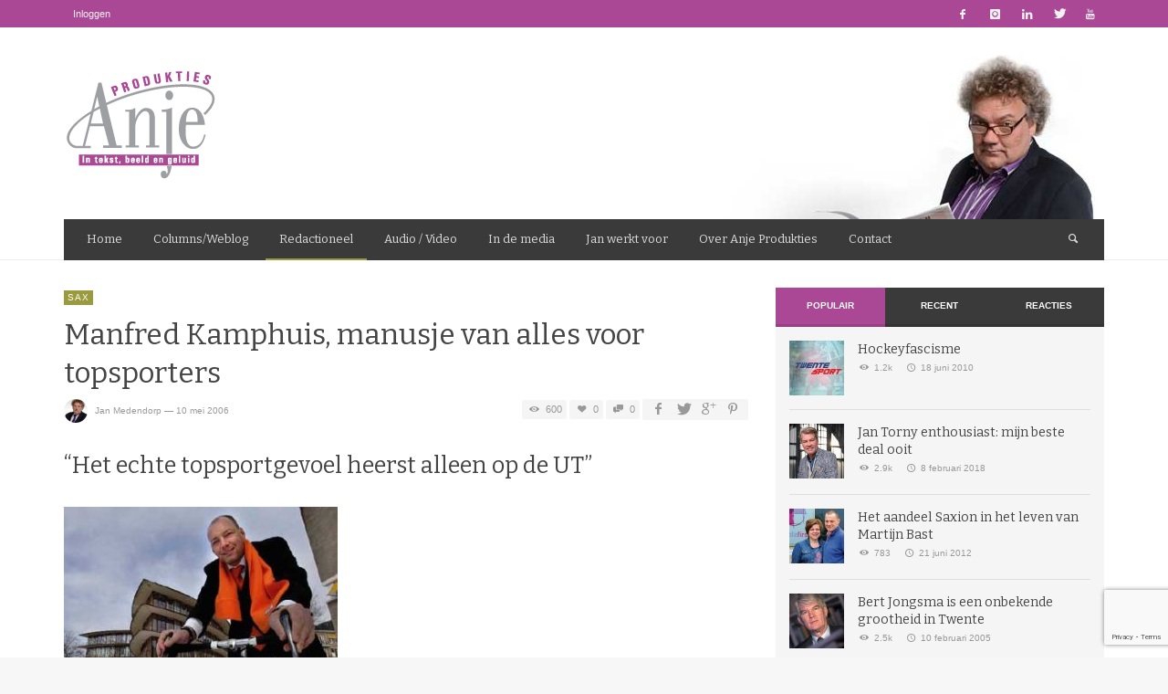

--- FILE ---
content_type: text/html; charset=UTF-8
request_url: https://www.anjeprodukties.nl/redactioneel/saxionhogeschool/sax/manfred-kamphuis-manusje-van-alles-voor-topsporters/
body_size: 26806
content:
<!DOCTYPE html>
<!--[if IE 9]>         <html class="no-js lt-ie10" itemscope="itemscope" itemtype="http://schema.org/Article" lang="nl-NL"> <![endif]-->
<!--[if gt IE 9]><!--> <html class="no-js" itemscope="itemscope" itemtype="http://schema.org/Article" lang="nl-NL"> <!--<![endif]-->
	<head>
		<title itemprop="name">Manfred Kamphuis, manusje van alles voor topsporters - Anje Produkties</title>
		<meta charset="UTF-8">
		
		<!-- metag tags + css + javascript -->
		                        <script>
                            /* You can add more configuration options to webfontloader by previously defining the WebFontConfig with your options */
                            if ( typeof WebFontConfig === "undefined" ) {
                                WebFontConfig = new Object();
                            }
                            WebFontConfig['google'] = {families: ['Bitter:400,700,400italic']};

                            (function() {
                                var wf = document.createElement( 'script' );
                                wf.src = 'https://ajax.googleapis.com/ajax/libs/webfont/1.5.3/webfont.js';
                                wf.type = 'text/javascript';
                                wf.async = 'true';
                                var s = document.getElementsByTagName( 'script' )[0];
                                s.parentNode.insertBefore( wf, s );
                            })();
                        </script>
                        <meta name='robots' content='index, follow, max-image-preview:large, max-snippet:-1, max-video-preview:-1' />

	<!-- This site is optimized with the Yoast SEO plugin v20.11 - https://yoast.com/wordpress/plugins/seo/ -->
	<link rel="canonical" href="https://www.anjeprodukties.nl/redactioneel/saxionhogeschool/sax/manfred-kamphuis-manusje-van-alles-voor-topsporters/" />
	<meta property="og:locale" content="nl_NL" />
	<meta property="og:type" content="article" />
	<meta property="og:title" content="Manfred Kamphuis, manusje van alles voor topsporters - Anje Produkties" />
	<meta property="og:description" content="“Het echte topsportgevoel heerst alleen op de UT” Als Twentse sporters zouden presteren tijdens de Olympische Spelen in 2008, is dat min of meer toeval. Dat blijkt uit dit interview met Manfred Kamphuis (36), manager van Sport Support Twente, het vroegere Olympisch Steunpunt. De tijd voor Peking 2008 is tekort, ..." />
	<meta property="og:url" content="https://www.anjeprodukties.nl/redactioneel/saxionhogeschool/sax/manfred-kamphuis-manusje-van-alles-voor-topsporters/" />
	<meta property="og:site_name" content="Anje Produkties" />
	<meta property="article:published_time" content="2006-05-10T08:44:14+00:00" />
	<meta property="article:modified_time" content="2010-08-10T08:46:59+00:00" />
	<meta property="og:image" content="https://www.anjeprodukties.nl/wp-content/uploads/ManfredKamphuis.jpg" />
	<meta property="og:image:width" content="350" />
	<meta property="og:image:height" content="231" />
	<meta property="og:image:type" content="image/jpeg" />
	<meta name="author" content="Jan Medendorp" />
	<meta name="twitter:label1" content="Geschreven door" />
	<meta name="twitter:data1" content="Jan Medendorp" />
	<meta name="twitter:label2" content="Geschatte leestijd" />
	<meta name="twitter:data2" content="5 minuten" />
	<script type="application/ld+json" class="yoast-schema-graph">{"@context":"https://schema.org","@graph":[{"@type":"WebPage","@id":"https://www.anjeprodukties.nl/redactioneel/saxionhogeschool/sax/manfred-kamphuis-manusje-van-alles-voor-topsporters/","url":"https://www.anjeprodukties.nl/redactioneel/saxionhogeschool/sax/manfred-kamphuis-manusje-van-alles-voor-topsporters/","name":"Manfred Kamphuis, manusje van alles voor topsporters - Anje Produkties","isPartOf":{"@id":"https://www.anjeprodukties.nl/#website"},"primaryImageOfPage":{"@id":"https://www.anjeprodukties.nl/redactioneel/saxionhogeschool/sax/manfred-kamphuis-manusje-van-alles-voor-topsporters/#primaryimage"},"image":{"@id":"https://www.anjeprodukties.nl/redactioneel/saxionhogeschool/sax/manfred-kamphuis-manusje-van-alles-voor-topsporters/#primaryimage"},"thumbnailUrl":"https://www.anjeprodukties.nl/wp-content/uploads/ManfredKamphuis.jpg","datePublished":"2006-05-10T08:44:14+00:00","dateModified":"2010-08-10T08:46:59+00:00","author":{"@id":"https://www.anjeprodukties.nl/#/schema/person/df1dd5552e4811e6c86ef680af8709f2"},"breadcrumb":{"@id":"https://www.anjeprodukties.nl/redactioneel/saxionhogeschool/sax/manfred-kamphuis-manusje-van-alles-voor-topsporters/#breadcrumb"},"inLanguage":"nl-NL","potentialAction":[{"@type":"ReadAction","target":["https://www.anjeprodukties.nl/redactioneel/saxionhogeschool/sax/manfred-kamphuis-manusje-van-alles-voor-topsporters/"]}]},{"@type":"ImageObject","inLanguage":"nl-NL","@id":"https://www.anjeprodukties.nl/redactioneel/saxionhogeschool/sax/manfred-kamphuis-manusje-van-alles-voor-topsporters/#primaryimage","url":"https://www.anjeprodukties.nl/wp-content/uploads/ManfredKamphuis.jpg","contentUrl":"https://www.anjeprodukties.nl/wp-content/uploads/ManfredKamphuis.jpg","width":350,"height":231},{"@type":"BreadcrumbList","@id":"https://www.anjeprodukties.nl/redactioneel/saxionhogeschool/sax/manfred-kamphuis-manusje-van-alles-voor-topsporters/#breadcrumb","itemListElement":[{"@type":"ListItem","position":1,"name":"Home","item":"https://www.anjeprodukties.nl/"},{"@type":"ListItem","position":2,"name":"Manfred Kamphuis, manusje van alles voor topsporters"}]},{"@type":"WebSite","@id":"https://www.anjeprodukties.nl/#website","url":"https://www.anjeprodukties.nl/","name":"Anje Produkties","description":"Jan Medendorp","potentialAction":[{"@type":"SearchAction","target":{"@type":"EntryPoint","urlTemplate":"https://www.anjeprodukties.nl/?s={search_term_string}"},"query-input":"required name=search_term_string"}],"inLanguage":"nl-NL"},{"@type":"Person","@id":"https://www.anjeprodukties.nl/#/schema/person/df1dd5552e4811e6c86ef680af8709f2","name":"Jan Medendorp","image":{"@type":"ImageObject","inLanguage":"nl-NL","@id":"https://www.anjeprodukties.nl/#/schema/person/image/","url":"https://www.anjeprodukties.nl/wp-content/uploads/janmedendorp-businesslife-150x150.jpg","contentUrl":"https://www.anjeprodukties.nl/wp-content/uploads/janmedendorp-businesslife-150x150.jpg","caption":"Jan Medendorp"},"description":"Jan Medendorp is gespecialiseerd (interviews, reportages, analyses, commentaren, columns) in sociaal- en financieel-economische onderwerpen, sport, politiek en human interest (voor krant, radio, televisie, maar ook bedrijfsfilms).","sameAs":["https://www.anjeprodukties.nl"],"url":"https://www.anjeprodukties.nl/author/janmeden/"}]}</script>
	<!-- / Yoast SEO plugin. -->


<link rel="alternate" type="application/rss+xml" title="Anje Produkties &raquo; feed" href="https://www.anjeprodukties.nl/feed/" />
<link rel="alternate" type="application/rss+xml" title="Anje Produkties &raquo; reacties feed" href="https://www.anjeprodukties.nl/comments/feed/" />
<link rel="alternate" type="application/rss+xml" title="Anje Produkties &raquo; Manfred Kamphuis, manusje van alles voor topsporters reacties feed" href="https://www.anjeprodukties.nl/redactioneel/saxionhogeschool/sax/manfred-kamphuis-manusje-van-alles-voor-topsporters/feed/" />
<link rel="alternate" title="oEmbed (JSON)" type="application/json+oembed" href="https://www.anjeprodukties.nl/wp-json/oembed/1.0/embed?url=https%3A%2F%2Fwww.anjeprodukties.nl%2Fredactioneel%2Fsaxionhogeschool%2Fsax%2Fmanfred-kamphuis-manusje-van-alles-voor-topsporters%2F" />
<link rel="alternate" title="oEmbed (XML)" type="text/xml+oembed" href="https://www.anjeprodukties.nl/wp-json/oembed/1.0/embed?url=https%3A%2F%2Fwww.anjeprodukties.nl%2Fredactioneel%2Fsaxionhogeschool%2Fsax%2Fmanfred-kamphuis-manusje-van-alles-voor-topsporters%2F&#038;format=xml" />
<style id='wp-img-auto-sizes-contain-inline-css' type='text/css'>
img:is([sizes=auto i],[sizes^="auto," i]){contain-intrinsic-size:3000px 1500px}
/*# sourceURL=wp-img-auto-sizes-contain-inline-css */
</style>
<style id='wp-emoji-styles-inline-css' type='text/css'>

	img.wp-smiley, img.emoji {
		display: inline !important;
		border: none !important;
		box-shadow: none !important;
		height: 1em !important;
		width: 1em !important;
		margin: 0 0.07em !important;
		vertical-align: -0.1em !important;
		background: none !important;
		padding: 0 !important;
	}
/*# sourceURL=wp-emoji-styles-inline-css */
</style>
<style id='wp-block-library-inline-css' type='text/css'>
:root{--wp-block-synced-color:#7a00df;--wp-block-synced-color--rgb:122,0,223;--wp-bound-block-color:var(--wp-block-synced-color);--wp-editor-canvas-background:#ddd;--wp-admin-theme-color:#007cba;--wp-admin-theme-color--rgb:0,124,186;--wp-admin-theme-color-darker-10:#006ba1;--wp-admin-theme-color-darker-10--rgb:0,107,160.5;--wp-admin-theme-color-darker-20:#005a87;--wp-admin-theme-color-darker-20--rgb:0,90,135;--wp-admin-border-width-focus:2px}@media (min-resolution:192dpi){:root{--wp-admin-border-width-focus:1.5px}}.wp-element-button{cursor:pointer}:root .has-very-light-gray-background-color{background-color:#eee}:root .has-very-dark-gray-background-color{background-color:#313131}:root .has-very-light-gray-color{color:#eee}:root .has-very-dark-gray-color{color:#313131}:root .has-vivid-green-cyan-to-vivid-cyan-blue-gradient-background{background:linear-gradient(135deg,#00d084,#0693e3)}:root .has-purple-crush-gradient-background{background:linear-gradient(135deg,#34e2e4,#4721fb 50%,#ab1dfe)}:root .has-hazy-dawn-gradient-background{background:linear-gradient(135deg,#faaca8,#dad0ec)}:root .has-subdued-olive-gradient-background{background:linear-gradient(135deg,#fafae1,#67a671)}:root .has-atomic-cream-gradient-background{background:linear-gradient(135deg,#fdd79a,#004a59)}:root .has-nightshade-gradient-background{background:linear-gradient(135deg,#330968,#31cdcf)}:root .has-midnight-gradient-background{background:linear-gradient(135deg,#020381,#2874fc)}:root{--wp--preset--font-size--normal:16px;--wp--preset--font-size--huge:42px}.has-regular-font-size{font-size:1em}.has-larger-font-size{font-size:2.625em}.has-normal-font-size{font-size:var(--wp--preset--font-size--normal)}.has-huge-font-size{font-size:var(--wp--preset--font-size--huge)}.has-text-align-center{text-align:center}.has-text-align-left{text-align:left}.has-text-align-right{text-align:right}.has-fit-text{white-space:nowrap!important}#end-resizable-editor-section{display:none}.aligncenter{clear:both}.items-justified-left{justify-content:flex-start}.items-justified-center{justify-content:center}.items-justified-right{justify-content:flex-end}.items-justified-space-between{justify-content:space-between}.screen-reader-text{border:0;clip-path:inset(50%);height:1px;margin:-1px;overflow:hidden;padding:0;position:absolute;width:1px;word-wrap:normal!important}.screen-reader-text:focus{background-color:#ddd;clip-path:none;color:#444;display:block;font-size:1em;height:auto;left:5px;line-height:normal;padding:15px 23px 14px;text-decoration:none;top:5px;width:auto;z-index:100000}html :where(.has-border-color){border-style:solid}html :where([style*=border-top-color]){border-top-style:solid}html :where([style*=border-right-color]){border-right-style:solid}html :where([style*=border-bottom-color]){border-bottom-style:solid}html :where([style*=border-left-color]){border-left-style:solid}html :where([style*=border-width]){border-style:solid}html :where([style*=border-top-width]){border-top-style:solid}html :where([style*=border-right-width]){border-right-style:solid}html :where([style*=border-bottom-width]){border-bottom-style:solid}html :where([style*=border-left-width]){border-left-style:solid}html :where(img[class*=wp-image-]){height:auto;max-width:100%}:where(figure){margin:0 0 1em}html :where(.is-position-sticky){--wp-admin--admin-bar--position-offset:var(--wp-admin--admin-bar--height,0px)}@media screen and (max-width:600px){html :where(.is-position-sticky){--wp-admin--admin-bar--position-offset:0px}}

/*# sourceURL=wp-block-library-inline-css */
</style><style id='global-styles-inline-css' type='text/css'>
:root{--wp--preset--aspect-ratio--square: 1;--wp--preset--aspect-ratio--4-3: 4/3;--wp--preset--aspect-ratio--3-4: 3/4;--wp--preset--aspect-ratio--3-2: 3/2;--wp--preset--aspect-ratio--2-3: 2/3;--wp--preset--aspect-ratio--16-9: 16/9;--wp--preset--aspect-ratio--9-16: 9/16;--wp--preset--color--black: #000000;--wp--preset--color--cyan-bluish-gray: #abb8c3;--wp--preset--color--white: #ffffff;--wp--preset--color--pale-pink: #f78da7;--wp--preset--color--vivid-red: #cf2e2e;--wp--preset--color--luminous-vivid-orange: #ff6900;--wp--preset--color--luminous-vivid-amber: #fcb900;--wp--preset--color--light-green-cyan: #7bdcb5;--wp--preset--color--vivid-green-cyan: #00d084;--wp--preset--color--pale-cyan-blue: #8ed1fc;--wp--preset--color--vivid-cyan-blue: #0693e3;--wp--preset--color--vivid-purple: #9b51e0;--wp--preset--gradient--vivid-cyan-blue-to-vivid-purple: linear-gradient(135deg,rgb(6,147,227) 0%,rgb(155,81,224) 100%);--wp--preset--gradient--light-green-cyan-to-vivid-green-cyan: linear-gradient(135deg,rgb(122,220,180) 0%,rgb(0,208,130) 100%);--wp--preset--gradient--luminous-vivid-amber-to-luminous-vivid-orange: linear-gradient(135deg,rgb(252,185,0) 0%,rgb(255,105,0) 100%);--wp--preset--gradient--luminous-vivid-orange-to-vivid-red: linear-gradient(135deg,rgb(255,105,0) 0%,rgb(207,46,46) 100%);--wp--preset--gradient--very-light-gray-to-cyan-bluish-gray: linear-gradient(135deg,rgb(238,238,238) 0%,rgb(169,184,195) 100%);--wp--preset--gradient--cool-to-warm-spectrum: linear-gradient(135deg,rgb(74,234,220) 0%,rgb(151,120,209) 20%,rgb(207,42,186) 40%,rgb(238,44,130) 60%,rgb(251,105,98) 80%,rgb(254,248,76) 100%);--wp--preset--gradient--blush-light-purple: linear-gradient(135deg,rgb(255,206,236) 0%,rgb(152,150,240) 100%);--wp--preset--gradient--blush-bordeaux: linear-gradient(135deg,rgb(254,205,165) 0%,rgb(254,45,45) 50%,rgb(107,0,62) 100%);--wp--preset--gradient--luminous-dusk: linear-gradient(135deg,rgb(255,203,112) 0%,rgb(199,81,192) 50%,rgb(65,88,208) 100%);--wp--preset--gradient--pale-ocean: linear-gradient(135deg,rgb(255,245,203) 0%,rgb(182,227,212) 50%,rgb(51,167,181) 100%);--wp--preset--gradient--electric-grass: linear-gradient(135deg,rgb(202,248,128) 0%,rgb(113,206,126) 100%);--wp--preset--gradient--midnight: linear-gradient(135deg,rgb(2,3,129) 0%,rgb(40,116,252) 100%);--wp--preset--font-size--small: 13px;--wp--preset--font-size--medium: 20px;--wp--preset--font-size--large: 36px;--wp--preset--font-size--x-large: 42px;--wp--preset--spacing--20: 0.44rem;--wp--preset--spacing--30: 0.67rem;--wp--preset--spacing--40: 1rem;--wp--preset--spacing--50: 1.5rem;--wp--preset--spacing--60: 2.25rem;--wp--preset--spacing--70: 3.38rem;--wp--preset--spacing--80: 5.06rem;--wp--preset--shadow--natural: 6px 6px 9px rgba(0, 0, 0, 0.2);--wp--preset--shadow--deep: 12px 12px 50px rgba(0, 0, 0, 0.4);--wp--preset--shadow--sharp: 6px 6px 0px rgba(0, 0, 0, 0.2);--wp--preset--shadow--outlined: 6px 6px 0px -3px rgb(255, 255, 255), 6px 6px rgb(0, 0, 0);--wp--preset--shadow--crisp: 6px 6px 0px rgb(0, 0, 0);}:where(.is-layout-flex){gap: 0.5em;}:where(.is-layout-grid){gap: 0.5em;}body .is-layout-flex{display: flex;}.is-layout-flex{flex-wrap: wrap;align-items: center;}.is-layout-flex > :is(*, div){margin: 0;}body .is-layout-grid{display: grid;}.is-layout-grid > :is(*, div){margin: 0;}:where(.wp-block-columns.is-layout-flex){gap: 2em;}:where(.wp-block-columns.is-layout-grid){gap: 2em;}:where(.wp-block-post-template.is-layout-flex){gap: 1.25em;}:where(.wp-block-post-template.is-layout-grid){gap: 1.25em;}.has-black-color{color: var(--wp--preset--color--black) !important;}.has-cyan-bluish-gray-color{color: var(--wp--preset--color--cyan-bluish-gray) !important;}.has-white-color{color: var(--wp--preset--color--white) !important;}.has-pale-pink-color{color: var(--wp--preset--color--pale-pink) !important;}.has-vivid-red-color{color: var(--wp--preset--color--vivid-red) !important;}.has-luminous-vivid-orange-color{color: var(--wp--preset--color--luminous-vivid-orange) !important;}.has-luminous-vivid-amber-color{color: var(--wp--preset--color--luminous-vivid-amber) !important;}.has-light-green-cyan-color{color: var(--wp--preset--color--light-green-cyan) !important;}.has-vivid-green-cyan-color{color: var(--wp--preset--color--vivid-green-cyan) !important;}.has-pale-cyan-blue-color{color: var(--wp--preset--color--pale-cyan-blue) !important;}.has-vivid-cyan-blue-color{color: var(--wp--preset--color--vivid-cyan-blue) !important;}.has-vivid-purple-color{color: var(--wp--preset--color--vivid-purple) !important;}.has-black-background-color{background-color: var(--wp--preset--color--black) !important;}.has-cyan-bluish-gray-background-color{background-color: var(--wp--preset--color--cyan-bluish-gray) !important;}.has-white-background-color{background-color: var(--wp--preset--color--white) !important;}.has-pale-pink-background-color{background-color: var(--wp--preset--color--pale-pink) !important;}.has-vivid-red-background-color{background-color: var(--wp--preset--color--vivid-red) !important;}.has-luminous-vivid-orange-background-color{background-color: var(--wp--preset--color--luminous-vivid-orange) !important;}.has-luminous-vivid-amber-background-color{background-color: var(--wp--preset--color--luminous-vivid-amber) !important;}.has-light-green-cyan-background-color{background-color: var(--wp--preset--color--light-green-cyan) !important;}.has-vivid-green-cyan-background-color{background-color: var(--wp--preset--color--vivid-green-cyan) !important;}.has-pale-cyan-blue-background-color{background-color: var(--wp--preset--color--pale-cyan-blue) !important;}.has-vivid-cyan-blue-background-color{background-color: var(--wp--preset--color--vivid-cyan-blue) !important;}.has-vivid-purple-background-color{background-color: var(--wp--preset--color--vivid-purple) !important;}.has-black-border-color{border-color: var(--wp--preset--color--black) !important;}.has-cyan-bluish-gray-border-color{border-color: var(--wp--preset--color--cyan-bluish-gray) !important;}.has-white-border-color{border-color: var(--wp--preset--color--white) !important;}.has-pale-pink-border-color{border-color: var(--wp--preset--color--pale-pink) !important;}.has-vivid-red-border-color{border-color: var(--wp--preset--color--vivid-red) !important;}.has-luminous-vivid-orange-border-color{border-color: var(--wp--preset--color--luminous-vivid-orange) !important;}.has-luminous-vivid-amber-border-color{border-color: var(--wp--preset--color--luminous-vivid-amber) !important;}.has-light-green-cyan-border-color{border-color: var(--wp--preset--color--light-green-cyan) !important;}.has-vivid-green-cyan-border-color{border-color: var(--wp--preset--color--vivid-green-cyan) !important;}.has-pale-cyan-blue-border-color{border-color: var(--wp--preset--color--pale-cyan-blue) !important;}.has-vivid-cyan-blue-border-color{border-color: var(--wp--preset--color--vivid-cyan-blue) !important;}.has-vivid-purple-border-color{border-color: var(--wp--preset--color--vivid-purple) !important;}.has-vivid-cyan-blue-to-vivid-purple-gradient-background{background: var(--wp--preset--gradient--vivid-cyan-blue-to-vivid-purple) !important;}.has-light-green-cyan-to-vivid-green-cyan-gradient-background{background: var(--wp--preset--gradient--light-green-cyan-to-vivid-green-cyan) !important;}.has-luminous-vivid-amber-to-luminous-vivid-orange-gradient-background{background: var(--wp--preset--gradient--luminous-vivid-amber-to-luminous-vivid-orange) !important;}.has-luminous-vivid-orange-to-vivid-red-gradient-background{background: var(--wp--preset--gradient--luminous-vivid-orange-to-vivid-red) !important;}.has-very-light-gray-to-cyan-bluish-gray-gradient-background{background: var(--wp--preset--gradient--very-light-gray-to-cyan-bluish-gray) !important;}.has-cool-to-warm-spectrum-gradient-background{background: var(--wp--preset--gradient--cool-to-warm-spectrum) !important;}.has-blush-light-purple-gradient-background{background: var(--wp--preset--gradient--blush-light-purple) !important;}.has-blush-bordeaux-gradient-background{background: var(--wp--preset--gradient--blush-bordeaux) !important;}.has-luminous-dusk-gradient-background{background: var(--wp--preset--gradient--luminous-dusk) !important;}.has-pale-ocean-gradient-background{background: var(--wp--preset--gradient--pale-ocean) !important;}.has-electric-grass-gradient-background{background: var(--wp--preset--gradient--electric-grass) !important;}.has-midnight-gradient-background{background: var(--wp--preset--gradient--midnight) !important;}.has-small-font-size{font-size: var(--wp--preset--font-size--small) !important;}.has-medium-font-size{font-size: var(--wp--preset--font-size--medium) !important;}.has-large-font-size{font-size: var(--wp--preset--font-size--large) !important;}.has-x-large-font-size{font-size: var(--wp--preset--font-size--x-large) !important;}
/*# sourceURL=global-styles-inline-css */
</style>

<style id='classic-theme-styles-inline-css' type='text/css'>
/*! This file is auto-generated */
.wp-block-button__link{color:#fff;background-color:#32373c;border-radius:9999px;box-shadow:none;text-decoration:none;padding:calc(.667em + 2px) calc(1.333em + 2px);font-size:1.125em}.wp-block-file__button{background:#32373c;color:#fff;text-decoration:none}
/*# sourceURL=/wp-includes/css/classic-themes.min.css */
</style>
<link rel='stylesheet' id='mpp_gutenberg-css' href='https://www.anjeprodukties.nl/wp-content/plugins/metronet-profile-picture/dist/blocks.style.build.css?ver=2.6.0' type='text/css' media='all' />
<link rel='stylesheet' id='contact-form-7-css' href='https://www.anjeprodukties.nl/wp-content/plugins/contact-form-7/includes/css/styles.css?ver=5.7.7' type='text/css' media='all' />
<link rel='stylesheet' id='ctf_styles-css' href='https://www.anjeprodukties.nl/wp-content/plugins/custom-twitter-feeds/css/ctf-styles.min.css?ver=2.1.2' type='text/css' media='all' />
<link rel='stylesheet' id='theme-my-login-css' href='https://www.anjeprodukties.nl/wp-content/plugins/theme-my-login/assets/styles/theme-my-login.min.css?ver=7.1.5' type='text/css' media='all' />
<link rel='stylesheet' id='wp-pagenavi-css' href='https://www.anjeprodukties.nl/wp-content/plugins/wp-pagenavi/pagenavi-css.css?ver=2.70' type='text/css' media='all' />
<link rel='stylesheet' id='vwcss-swipebox-css' href='https://www.anjeprodukties.nl/wp-content/themes/anjeprodukties/js/swipebox/css/swipebox.css?ver=1.9.1' type='text/css' media='all' />
<link rel='stylesheet' id='vwcss-icon-entypo-css' href='https://www.anjeprodukties.nl/wp-content/themes/anjeprodukties/framework/font-icons/entypo/css/entypo.css?ver=1.9.1' type='text/css' media='all' />
<link rel='stylesheet' id='vwcss-icon-social-css' href='https://www.anjeprodukties.nl/wp-content/themes/anjeprodukties/framework/font-icons/social-icons/css/zocial.css?ver=1.9.1' type='text/css' media='all' />
<link rel='stylesheet' id='vwcss-icon-elusive-css' href='https://www.anjeprodukties.nl/wp-content/themes/anjeprodukties/framework/font-icons/elusive/css/elusive.css?ver=1.9.1' type='text/css' media='all' />
<link rel='stylesheet' id='vwcss-animate-css' href='https://www.anjeprodukties.nl/wp-content/themes/anjeprodukties/css/animate.css?ver=1.9.1' type='text/css' media='all' />
<link rel='stylesheet' id='vwcss-bootstrap-css' href='https://www.anjeprodukties.nl/wp-content/themes/anjeprodukties/css/bootstrap.css?ver=1.9.1' type='text/css' media='all' />
<link rel='stylesheet' id='vwcss-flexslider-css' href='https://www.anjeprodukties.nl/wp-content/themes/anjeprodukties/js/flex-slider/flexslider-custom.css?ver=1.9.1' type='text/css' media='all' />
<link rel='stylesheet' id='vwcss-theme-root-css' href='https://www.anjeprodukties.nl/wp-content/themes/anjeprodukties/style.css?ver=1.9.1' type='text/css' media='all' />
<link rel='stylesheet' id='vwcss-theme-css' href='https://www.anjeprodukties.nl/wp-content/themes/anjeprodukties-child/style.css?ver=1.9.1' type='text/css' media='all' />
<script type="text/javascript" src="https://www.anjeprodukties.nl/wp-content/plugins/enable-jquery-migrate-helper/js/jquery/jquery-1.12.4-wp.js?ver=1.12.4-wp" id="jquery-core-js"></script>
<script type="text/javascript" src="https://www.anjeprodukties.nl/wp-content/plugins/enable-jquery-migrate-helper/js/jquery-migrate/jquery-migrate-1.4.1-wp.js?ver=1.4.1-wp" id="jquery-migrate-js"></script>
<script type="text/javascript" id="vwjs-post-views-js-extra">
/* <![CDATA[ */
var vw_post_views = {"ajaxurl":"https://www.anjeprodukties.nl/wp-admin/admin-ajax.php","post_id":"4761"};
//# sourceURL=vwjs-post-views-js-extra
/* ]]> */
</script>
<script type="text/javascript" src="https://www.anjeprodukties.nl/wp-content/themes/anjeprodukties/framework/post-views/post-views-ajax.js?ver=6.9" id="vwjs-post-views-js"></script>
<link rel="https://api.w.org/" href="https://www.anjeprodukties.nl/wp-json/" /><link rel="alternate" title="JSON" type="application/json" href="https://www.anjeprodukties.nl/wp-json/wp/v2/posts/4761" /><link rel="EditURI" type="application/rsd+xml" title="RSD" href="https://www.anjeprodukties.nl/xmlrpc.php?rsd" />
<meta name="generator" content="WordPress 6.9" />
<link rel='shortlink' href='https://www.anjeprodukties.nl/?p=4761' />
 
	<script type="text/javascript">
	 //<![CDATA[ 
	function toggleLinkGrp(id) {
	   var e = document.getElementById(id);
	   if(e.style.display == 'block')
			e.style.display = 'none';
	   else
			e.style.display = 'block';
	}
	// ]]>
	</script> 
	<link rel="profile" href="http://gmpg.org/xfn/11">

<link rel="pingback" href="https://www.anjeprodukties.nl/xmlrpc.php">

<meta name="description" content="Jan Medendorp">

<link href="//www.google-analytics.com" rel="dns-prefetch">

<meta name="viewport" content="width=device-width,initial-scale=1.0,user-scalable=yes">

		




<!-- HTML5 shim and Respond.js IE8 support of HTML5 elements and media queries -->
<!--[if lt IE 9]>
	<script src="//cdnjs.cloudflare.com/ajax/libs/html5shiv/3.7/html5shiv.min.js"></script>
	<script src="//cdnjs.cloudflare.com/ajax/libs/respond.js/1.3.0/respond.min.js"></script>
<![endif]-->		<style id="vw-custom-font" type="text/css">
						
					</style>
			<style type="text/css">
				
		
		.header-font, .vw-menu-location-main .main-menu-link span,
		.woocommerce ul.cart_list li a, .woocommerce ul.product_list_widget li a, .woocommerce-page ul.cart_list li a, .woocommerce-page ul.product_list_widget li a
		{
			font-family: Bitter;
			
			
			font-weight: 400;
		}

		.woocommerce .cart-collaterals .shipping_calculator h2, .woocommerce-page .cart-collaterals .shipping_calculator h2,
		body.buddypress.groups .vw-page-title .bp-title-button,
		body.buddypress.groups div#item-header div#item-actions h3
		{
			
			font-backup: Arial, Helvetica, sans-serif
			
			font-weight: 400;
		}

		a, a:hover, a:focus,
		.vw-404-text,
		.vw-accent-text,
		.vw-accent-text-hover:hover,
		.flex-direction-nav a:hover,
		.vw-post-date:hover, .vw-post-date:hover i,
		.vw-post-meta a:hover,
		.vw-post-likes.vw-post-liked i,
		.vw-search-form .vw-search-icon,
		em, .entry-title em, .widget-title em, .vw-related-posts-title em, .vw-post-comments-title em, .vw-page-title em, .vw-post-box-layout-title em, .vwspc-section-title em,
		.woocommerce .star-rating span, .woocommerce-page .star-rating span,
		.woocommerce ul.products li.product .price, .woocommerce-page ul.products li.product .price,
		.woocommerce #content div.product div.summary .price, .woocommerce div.product div.summary .price, .woocommerce-page #content div.product div.summary .price, .woocommerce-page div.product div.summary .price,
		#bbpress-forums #bbp-single-user-details #bbp-user-navigation a:hover,
		#bbpress-forums #bbp-single-user-details #bbp-user-navigation li.current a
		{ color: #aa4896; }

		
		button, input[type=button], input[type=submit], .btn-primary,
		.vw-cart-button-count,
		.vw-cart-button-panel .widget.woocommerce.widget_shopping_cart a.button,
		.vw-page-links > .vw-page-link,
		.vw-dropcap-circle, .vw-dropcap-box,
		.vw-accent-bg,
		.vw-label,
		.vw-featured-image-button,
		.vw-post-categories a,
		.vw-page-navigation-pagination .page-numbers.current,
		.vw-page-navigation-pagination .page-numbers:hover,
		.vw-review-total-score, .vw-review-item-score.vw-review-score-percentage,
		.vw-post-tabed-tab.ui-state-active,
		.vw-post-meta-right > *:hover,
		article.post .vw-post-meta-right > *:hover,
		.vw-gallery-direction-button:hover,
		#wp-calendar tbody td:hover,
		.woocommerce #content input.button.alt, .woocommerce #respond input#submit.alt, .woocommerce a.button.alt, .woocommerce button.button.alt, .woocommerce input.button.alt, .woocommerce-page #content input.button.alt, .woocommerce-page #respond input#submit.alt, .woocommerce-page a.button.alt, .woocommerce-page button.button.alt, .woocommerce-page input.button.alt,
		.woocommerce #content nav.woocommerce-pagination ul li a:focus, .woocommerce #content nav.woocommerce-pagination ul li a:hover, .woocommerce #content nav.woocommerce-pagination ul li span.current, .woocommerce nav.woocommerce-pagination ul li a:focus, .woocommerce nav.woocommerce-pagination ul li a:hover, .woocommerce nav.woocommerce-pagination ul li span.current, .woocommerce-page #content nav.woocommerce-pagination ul li a:focus, .woocommerce-page #content nav.woocommerce-pagination ul li a:hover, .woocommerce-page #content nav.woocommerce-pagination ul li span.current, .woocommerce-page nav.woocommerce-pagination ul li a:focus, .woocommerce-page nav.woocommerce-pagination ul li a:hover, .woocommerce-page nav.woocommerce-pagination ul li span.current,
		.bbp-pagination-links a:hover, .bbp-pagination-links span.current
		{ background-color: #aa4896; }

		::selection { background: #aa4896; }
		::-moz-selection { color: white; background: #aa4896; }

		#buddypress button:hover, #buddypress a.button:hover, #buddypress a.button:focus, #buddypress input[type=submit]:hover, #buddypress input[type=button]:hover, #buddypress input[type=reset]:hover, #buddypress ul.button-nav li a:hover, #buddypress ul.button-nav li.current a, #buddypress div.generic-button a:hover, #buddypress .comment-reply-link:hover,
		#buddypress div.item-list-tabs ul li.selected a, #buddypress div.item-list-tabs ul li.current a,
		.widget.buddypress.widget_bp_groups_widget div.item-options a.selected,
		.widget.buddypress.widget_bp_core_members_widget div.item-options a.selected,
		.woocommerce .widget_layered_nav_filters ul li a, .woocommerce-page .widget_layered_nav_filters ul li a,
		.woocommerce .widget_layered_nav ul li.chosen a, .woocommerce-page .widget_layered_nav ul li.chosen a
		{
			background-color: #aa4896;
			border-color: #aa4896;
		}

		.woocommerce span.onsale, .woocommerce-page span.onsale,
		.woocommerce #content input.button.alt, .woocommerce #respond input#submit.alt, .woocommerce a.button.alt, .woocommerce button.button.alt, .woocommerce input.button.alt, .woocommerce-page #content input.button.alt, .woocommerce-page #respond input#submit.alt, .woocommerce-page a.button.alt, .woocommerce-page button.button.alt, .woocommerce-page input.button.alt,
		.woocommerce #content input.button.alt:hover, .woocommerce #respond input#submit.alt:hover, .woocommerce a.button.alt:hover, .woocommerce button.button.alt:hover, .woocommerce input.button.alt:hover, .woocommerce-page #content input.button.alt:hover, .woocommerce-page #respond input#submit.alt:hover, .woocommerce-page a.button.alt:hover, .woocommerce-page button.button.alt:hover, .woocommerce-page input.button.alt:hover,
		.woocommerce .widget_price_filter .ui-slider .ui-slider-range, .woocommerce-page .widget_price_filter .ui-slider .ui-slider-range
		{ background: #aa4896; }

		.comment .author-name a, .pingback .author-name a,
		.vw-quote, blockquote,
		.woocommerce ul.cart_list li a, .woocommerce ul.product_list_widget li a, .woocommerce-page ul.cart_list li a, .woocommerce-page ul.product_list_widget li a
		{ color: #444444; }

		.woocommerce .widget_price_filter .ui-slider .ui-slider-handle, .woocommerce-page .widget_price_filter .ui-slider .ui-slider-handle
		{ border-color: #aa4896; }
		
		/* Site top bar */
		.vw-site-top-bar {
			background-color: #aa4896;
		}

		.vw-site-top-bar, .vw-site-top-bar a {
			color: #f1f1f1;
		}

		.vw-site-top-bar .main-menu-item:hover,
		.vw-site-top-bar .vw-site-social-profile-icon:hover {
			background-color: #693177;
		}

		.vw-menu-location-top .sub-menu { background-color: #2a2a2a; }
		.vw-menu-location-top .sub-menu-link { color: #ffffff; }
		.no-touch .vw-menu-location-top .sub-menu-item:hover { background-color: #aa4896; }
		
		.vw-menu-main-wrapper .vw-menu-main-inner,
		.vw-menu-mobile-wrapper .vw-menu-mobile-inner {
			background-color: #3a3a3a;
		}

		.vw-menu-main-wrapper,
		.vw-menu-location-main .main-menu-link,
		.vw-menu-mobile-wrapper,
		.vw-menu-mobile-wrapper .main-menu-link,
		.vw-instant-search-result-link,
		.vw-cart-button {
			color: #dddddd;
		}

		.vw-menu-location-main .sub-menu-link,
		.vw-menu-location-mobile .sub-menu-link {
			color: #ffffff;
		}

		.vw-menu-location-main .main-menu-item:hover,
		.vw-menu-location-main .menu-item-depth-0.current-menu-item:after,
		.vw-menu-location-main .menu-item-depth-0.current-menu-parent:after,
		.vw-menu-location-main .menu-item-depth-0.current-category-ancestor:after,
		.vw-menu-location-main .menu-item-depth-0.current-post-ancestor:after,
		.vw-menu-location-mobile .main-menu-item > a:hover,
		.vw-mobile-menu-button:hover,
		.vw-instant-search-buton:hover,
		.vw-user-login-button:hover,
		.vw-cart-button-wrapper:hover .vw-cart-button {
			background-color: #aa4896;
		}

		.vw-instant-search-result-link:hover,
		.vw-instant-search-all-result a:hover {
			color: #aa4896;
		}

		.vw-menu-location-main .sub-menu,
		.vw-menu-location-mobile,
		.vw-menu-location-mobile .sub-menu,
		.vw-instant-search-panel,
		.vw-cart-button-panel {
			background-color: #2a2a2a;
			color: #ffffff;
		}
		.vw-cart-button-panel *,
		.vw-cart-button-panel .cart_list.product_list_widget a {
			color: #ffffff;
		}

		.vw-menu-location-main .sub-menu-wrapper,
		.vw-menu-location-mobile .sub-menu-wrapper {
			background-color: #eeeeee;
		}

		.vw-menu-location-main .sub-menu-item:hover,
		.vw-menu-location-mobile .sub-menu-link:hover {
			background-color: #aa4896;
		}
		
		.vw-breadcrumb-wrapper { background-color: #eeeeee; }

		/* Footer */
		.vw-site-footer {
			background-color: #3a3a3a;
		}

		.vw-site-footer,
		.vw-site-footer h1,
		.vw-site-footer h2,
		.vw-site-footer h3,
		.vw-site-footer h4,
		.vw-site-footer h5,
		.vw-site-footer h6
		{
			color: #bbbbbb;
		}

		
		.vw-site-footer .widget-title,
		.vw-site-footer a
		{
			color: #dddddd;
		}

		/* Site bottom bar */
		.vw-site-bottom-bar {
			background-color: #222222;
			color: #aaaaaa;
		}

		.vw-site-bottom-bar .vw-site-social-profile-icon:hover {
			background-color: #aa4896;
		}

		/* Custom Styles */
		
			.vw-label.vw-cat-id-3974,
			.vw-menu-location-main .main-menu-item.vw-cat-id-3974:hover,
			.vw-menu-location-main .menu-item-depth-0.current-menu-item.vw-cat-id-3974:after,
			.vw-menu-location-main .menu-item-depth-0.current-menu-parent.vw-cat-id-3974:after,
			.vw-menu-location-main .menu-item-depth-0.current-category-ancestor.vw-cat-id-3974:after,
			.vw-menu-location-main .menu-item-depth-0.current-post-ancestor.vw-cat-id-3974:after,
			.vw-post-categories a.vw-cat-id-3974 {
				background-color: #d76b48;
			}

			.vw-post-box-layout-title .vw-cat-id-3974 em {
				color: #d76b48;
			}
		
		
			.vw-label.vw-cat-id-5984,
			.vw-menu-location-main .main-menu-item.vw-cat-id-5984:hover,
			.vw-menu-location-main .menu-item-depth-0.current-menu-item.vw-cat-id-5984:after,
			.vw-menu-location-main .menu-item-depth-0.current-menu-parent.vw-cat-id-5984:after,
			.vw-menu-location-main .menu-item-depth-0.current-category-ancestor.vw-cat-id-5984:after,
			.vw-menu-location-main .menu-item-depth-0.current-post-ancestor.vw-cat-id-5984:after,
			.vw-post-categories a.vw-cat-id-5984 {
				background-color: #669999;
			}

			.vw-post-box-layout-title .vw-cat-id-5984 em {
				color: #669999;
			}
		
		
			.vw-label.vw-cat-id-5987,
			.vw-menu-location-main .main-menu-item.vw-cat-id-5987:hover,
			.vw-menu-location-main .menu-item-depth-0.current-menu-item.vw-cat-id-5987:after,
			.vw-menu-location-main .menu-item-depth-0.current-menu-parent.vw-cat-id-5987:after,
			.vw-menu-location-main .menu-item-depth-0.current-category-ancestor.vw-cat-id-5987:after,
			.vw-menu-location-main .menu-item-depth-0.current-post-ancestor.vw-cat-id-5987:after,
			.vw-post-categories a.vw-cat-id-5987 {
				background-color: #9a9a3f;
			}

			.vw-post-box-layout-title .vw-cat-id-5987 em {
				color: #9a9a3f;
			}
		
		
			.vw-label.vw-cat-id-1053,
			.vw-menu-location-main .main-menu-item.vw-cat-id-1053:hover,
			.vw-menu-location-main .menu-item-depth-0.current-menu-item.vw-cat-id-1053:after,
			.vw-menu-location-main .menu-item-depth-0.current-menu-parent.vw-cat-id-1053:after,
			.vw-menu-location-main .menu-item-depth-0.current-category-ancestor.vw-cat-id-1053:after,
			.vw-menu-location-main .menu-item-depth-0.current-post-ancestor.vw-cat-id-1053:after,
			.vw-post-categories a.vw-cat-id-1053 {
				background-color: #9a9a3f;
			}

			.vw-post-box-layout-title .vw-cat-id-1053 em {
				color: #9a9a3f;
			}
		
		
			.vw-label.vw-cat-id-1055,
			.vw-menu-location-main .main-menu-item.vw-cat-id-1055:hover,
			.vw-menu-location-main .menu-item-depth-0.current-menu-item.vw-cat-id-1055:after,
			.vw-menu-location-main .menu-item-depth-0.current-menu-parent.vw-cat-id-1055:after,
			.vw-menu-location-main .menu-item-depth-0.current-category-ancestor.vw-cat-id-1055:after,
			.vw-menu-location-main .menu-item-depth-0.current-post-ancestor.vw-cat-id-1055:after,
			.vw-post-categories a.vw-cat-id-1055 {
				background-color: #9a9a3f;
			}

			.vw-post-box-layout-title .vw-cat-id-1055 em {
				color: #9a9a3f;
			}
		
		
			.vw-label.vw-cat-id-1054,
			.vw-menu-location-main .main-menu-item.vw-cat-id-1054:hover,
			.vw-menu-location-main .menu-item-depth-0.current-menu-item.vw-cat-id-1054:after,
			.vw-menu-location-main .menu-item-depth-0.current-menu-parent.vw-cat-id-1054:after,
			.vw-menu-location-main .menu-item-depth-0.current-category-ancestor.vw-cat-id-1054:after,
			.vw-menu-location-main .menu-item-depth-0.current-post-ancestor.vw-cat-id-1054:after,
			.vw-post-categories a.vw-cat-id-1054 {
				background-color: #9a9a3f;
			}

			.vw-post-box-layout-title .vw-cat-id-1054 em {
				color: #9a9a3f;
			}
		
		
			.vw-label.vw-cat-id-1071,
			.vw-menu-location-main .main-menu-item.vw-cat-id-1071:hover,
			.vw-menu-location-main .menu-item-depth-0.current-menu-item.vw-cat-id-1071:after,
			.vw-menu-location-main .menu-item-depth-0.current-menu-parent.vw-cat-id-1071:after,
			.vw-menu-location-main .menu-item-depth-0.current-category-ancestor.vw-cat-id-1071:after,
			.vw-menu-location-main .menu-item-depth-0.current-post-ancestor.vw-cat-id-1071:after,
			.vw-post-categories a.vw-cat-id-1071 {
				background-color: #9a9a3f;
			}

			.vw-post-box-layout-title .vw-cat-id-1071 em {
				color: #9a9a3f;
			}
		
		
			.vw-label.vw-cat-id-1072,
			.vw-menu-location-main .main-menu-item.vw-cat-id-1072:hover,
			.vw-menu-location-main .menu-item-depth-0.current-menu-item.vw-cat-id-1072:after,
			.vw-menu-location-main .menu-item-depth-0.current-menu-parent.vw-cat-id-1072:after,
			.vw-menu-location-main .menu-item-depth-0.current-category-ancestor.vw-cat-id-1072:after,
			.vw-menu-location-main .menu-item-depth-0.current-post-ancestor.vw-cat-id-1072:after,
			.vw-post-categories a.vw-cat-id-1072 {
				background-color: #9a9a3f;
			}

			.vw-post-box-layout-title .vw-cat-id-1072 em {
				color: #9a9a3f;
			}
		
		
			.vw-label.vw-cat-id-5425,
			.vw-menu-location-main .main-menu-item.vw-cat-id-5425:hover,
			.vw-menu-location-main .menu-item-depth-0.current-menu-item.vw-cat-id-5425:after,
			.vw-menu-location-main .menu-item-depth-0.current-menu-parent.vw-cat-id-5425:after,
			.vw-menu-location-main .menu-item-depth-0.current-category-ancestor.vw-cat-id-5425:after,
			.vw-menu-location-main .menu-item-depth-0.current-post-ancestor.vw-cat-id-5425:after,
			.vw-post-categories a.vw-cat-id-5425 {
				background-color: #669999;
			}

			.vw-post-box-layout-title .vw-cat-id-5425 em {
				color: #669999;
			}
		
		
			.vw-label.vw-cat-id-234,
			.vw-menu-location-main .main-menu-item.vw-cat-id-234:hover,
			.vw-menu-location-main .menu-item-depth-0.current-menu-item.vw-cat-id-234:after,
			.vw-menu-location-main .menu-item-depth-0.current-menu-parent.vw-cat-id-234:after,
			.vw-menu-location-main .menu-item-depth-0.current-category-ancestor.vw-cat-id-234:after,
			.vw-menu-location-main .menu-item-depth-0.current-post-ancestor.vw-cat-id-234:after,
			.vw-post-categories a.vw-cat-id-234 {
				background-color: #9a9a3f;
			}

			.vw-post-box-layout-title .vw-cat-id-234 em {
				color: #9a9a3f;
			}
		
		
			.vw-label.vw-cat-id-5989,
			.vw-menu-location-main .main-menu-item.vw-cat-id-5989:hover,
			.vw-menu-location-main .menu-item-depth-0.current-menu-item.vw-cat-id-5989:after,
			.vw-menu-location-main .menu-item-depth-0.current-menu-parent.vw-cat-id-5989:after,
			.vw-menu-location-main .menu-item-depth-0.current-category-ancestor.vw-cat-id-5989:after,
			.vw-menu-location-main .menu-item-depth-0.current-post-ancestor.vw-cat-id-5989:after,
			.vw-post-categories a.vw-cat-id-5989 {
				background-color: #9a9a3f;
			}

			.vw-post-box-layout-title .vw-cat-id-5989 em {
				color: #9a9a3f;
			}
		
		
			.vw-label.vw-cat-id-5985,
			.vw-menu-location-main .main-menu-item.vw-cat-id-5985:hover,
			.vw-menu-location-main .menu-item-depth-0.current-menu-item.vw-cat-id-5985:after,
			.vw-menu-location-main .menu-item-depth-0.current-menu-parent.vw-cat-id-5985:after,
			.vw-menu-location-main .menu-item-depth-0.current-category-ancestor.vw-cat-id-5985:after,
			.vw-menu-location-main .menu-item-depth-0.current-post-ancestor.vw-cat-id-5985:after,
			.vw-post-categories a.vw-cat-id-5985 {
				background-color: #669999;
			}

			.vw-post-box-layout-title .vw-cat-id-5985 em {
				color: #669999;
			}
		
		
			.vw-label.vw-cat-id-182,
			.vw-menu-location-main .main-menu-item.vw-cat-id-182:hover,
			.vw-menu-location-main .menu-item-depth-0.current-menu-item.vw-cat-id-182:after,
			.vw-menu-location-main .menu-item-depth-0.current-menu-parent.vw-cat-id-182:after,
			.vw-menu-location-main .menu-item-depth-0.current-category-ancestor.vw-cat-id-182:after,
			.vw-menu-location-main .menu-item-depth-0.current-post-ancestor.vw-cat-id-182:after,
			.vw-post-categories a.vw-cat-id-182 {
				background-color: #669999;
			}

			.vw-post-box-layout-title .vw-cat-id-182 em {
				color: #669999;
			}
		
		
			.vw-label.vw-cat-id-181,
			.vw-menu-location-main .main-menu-item.vw-cat-id-181:hover,
			.vw-menu-location-main .menu-item-depth-0.current-menu-item.vw-cat-id-181:after,
			.vw-menu-location-main .menu-item-depth-0.current-menu-parent.vw-cat-id-181:after,
			.vw-menu-location-main .menu-item-depth-0.current-category-ancestor.vw-cat-id-181:after,
			.vw-menu-location-main .menu-item-depth-0.current-post-ancestor.vw-cat-id-181:after,
			.vw-post-categories a.vw-cat-id-181 {
				background-color: #669999;
			}

			.vw-post-box-layout-title .vw-cat-id-181 em {
				color: #669999;
			}
		
		
			.vw-label.vw-cat-id-180,
			.vw-menu-location-main .main-menu-item.vw-cat-id-180:hover,
			.vw-menu-location-main .menu-item-depth-0.current-menu-item.vw-cat-id-180:after,
			.vw-menu-location-main .menu-item-depth-0.current-menu-parent.vw-cat-id-180:after,
			.vw-menu-location-main .menu-item-depth-0.current-category-ancestor.vw-cat-id-180:after,
			.vw-menu-location-main .menu-item-depth-0.current-post-ancestor.vw-cat-id-180:after,
			.vw-post-categories a.vw-cat-id-180 {
				background-color: #669999;
			}

			.vw-post-box-layout-title .vw-cat-id-180 em {
				color: #669999;
			}
		
		
			.vw-label.vw-cat-id-179,
			.vw-menu-location-main .main-menu-item.vw-cat-id-179:hover,
			.vw-menu-location-main .menu-item-depth-0.current-menu-item.vw-cat-id-179:after,
			.vw-menu-location-main .menu-item-depth-0.current-menu-parent.vw-cat-id-179:after,
			.vw-menu-location-main .menu-item-depth-0.current-category-ancestor.vw-cat-id-179:after,
			.vw-menu-location-main .menu-item-depth-0.current-post-ancestor.vw-cat-id-179:after,
			.vw-post-categories a.vw-cat-id-179 {
				background-color: #669999;
			}

			.vw-post-box-layout-title .vw-cat-id-179 em {
				color: #669999;
			}
		
		
			.vw-label.vw-cat-id-178,
			.vw-menu-location-main .main-menu-item.vw-cat-id-178:hover,
			.vw-menu-location-main .menu-item-depth-0.current-menu-item.vw-cat-id-178:after,
			.vw-menu-location-main .menu-item-depth-0.current-menu-parent.vw-cat-id-178:after,
			.vw-menu-location-main .menu-item-depth-0.current-category-ancestor.vw-cat-id-178:after,
			.vw-menu-location-main .menu-item-depth-0.current-post-ancestor.vw-cat-id-178:after,
			.vw-post-categories a.vw-cat-id-178 {
				background-color: #669999;
			}

			.vw-post-box-layout-title .vw-cat-id-178 em {
				color: #669999;
			}
		
		
			.vw-label.vw-cat-id-177,
			.vw-menu-location-main .main-menu-item.vw-cat-id-177:hover,
			.vw-menu-location-main .menu-item-depth-0.current-menu-item.vw-cat-id-177:after,
			.vw-menu-location-main .menu-item-depth-0.current-menu-parent.vw-cat-id-177:after,
			.vw-menu-location-main .menu-item-depth-0.current-category-ancestor.vw-cat-id-177:after,
			.vw-menu-location-main .menu-item-depth-0.current-post-ancestor.vw-cat-id-177:after,
			.vw-post-categories a.vw-cat-id-177 {
				background-color: #669999;
			}

			.vw-post-box-layout-title .vw-cat-id-177 em {
				color: #669999;
			}
		
		
			.vw-label.vw-cat-id-176,
			.vw-menu-location-main .main-menu-item.vw-cat-id-176:hover,
			.vw-menu-location-main .menu-item-depth-0.current-menu-item.vw-cat-id-176:after,
			.vw-menu-location-main .menu-item-depth-0.current-menu-parent.vw-cat-id-176:after,
			.vw-menu-location-main .menu-item-depth-0.current-category-ancestor.vw-cat-id-176:after,
			.vw-menu-location-main .menu-item-depth-0.current-post-ancestor.vw-cat-id-176:after,
			.vw-post-categories a.vw-cat-id-176 {
				background-color: #669999;
			}

			.vw-post-box-layout-title .vw-cat-id-176 em {
				color: #669999;
			}
		
		
			.vw-label.vw-cat-id-175,
			.vw-menu-location-main .main-menu-item.vw-cat-id-175:hover,
			.vw-menu-location-main .menu-item-depth-0.current-menu-item.vw-cat-id-175:after,
			.vw-menu-location-main .menu-item-depth-0.current-menu-parent.vw-cat-id-175:after,
			.vw-menu-location-main .menu-item-depth-0.current-category-ancestor.vw-cat-id-175:after,
			.vw-menu-location-main .menu-item-depth-0.current-post-ancestor.vw-cat-id-175:after,
			.vw-post-categories a.vw-cat-id-175 {
				background-color: #669999;
			}

			.vw-post-box-layout-title .vw-cat-id-175 em {
				color: #669999;
			}
		
		
			.vw-label.vw-cat-id-174,
			.vw-menu-location-main .main-menu-item.vw-cat-id-174:hover,
			.vw-menu-location-main .menu-item-depth-0.current-menu-item.vw-cat-id-174:after,
			.vw-menu-location-main .menu-item-depth-0.current-menu-parent.vw-cat-id-174:after,
			.vw-menu-location-main .menu-item-depth-0.current-category-ancestor.vw-cat-id-174:after,
			.vw-menu-location-main .menu-item-depth-0.current-post-ancestor.vw-cat-id-174:after,
			.vw-post-categories a.vw-cat-id-174 {
				background-color: #669999;
			}

			.vw-post-box-layout-title .vw-cat-id-174 em {
				color: #669999;
			}
		
		
			.vw-label.vw-cat-id-173,
			.vw-menu-location-main .main-menu-item.vw-cat-id-173:hover,
			.vw-menu-location-main .menu-item-depth-0.current-menu-item.vw-cat-id-173:after,
			.vw-menu-location-main .menu-item-depth-0.current-menu-parent.vw-cat-id-173:after,
			.vw-menu-location-main .menu-item-depth-0.current-category-ancestor.vw-cat-id-173:after,
			.vw-menu-location-main .menu-item-depth-0.current-post-ancestor.vw-cat-id-173:after,
			.vw-post-categories a.vw-cat-id-173 {
				background-color: #669999;
			}

			.vw-post-box-layout-title .vw-cat-id-173 em {
				color: #669999;
			}
		
		
			.vw-label.vw-cat-id-172,
			.vw-menu-location-main .main-menu-item.vw-cat-id-172:hover,
			.vw-menu-location-main .menu-item-depth-0.current-menu-item.vw-cat-id-172:after,
			.vw-menu-location-main .menu-item-depth-0.current-menu-parent.vw-cat-id-172:after,
			.vw-menu-location-main .menu-item-depth-0.current-category-ancestor.vw-cat-id-172:after,
			.vw-menu-location-main .menu-item-depth-0.current-post-ancestor.vw-cat-id-172:after,
			.vw-post-categories a.vw-cat-id-172 {
				background-color: #669999;
			}

			.vw-post-box-layout-title .vw-cat-id-172 em {
				color: #669999;
			}
		
		
			.vw-label.vw-cat-id-1070,
			.vw-menu-location-main .main-menu-item.vw-cat-id-1070:hover,
			.vw-menu-location-main .menu-item-depth-0.current-menu-item.vw-cat-id-1070:after,
			.vw-menu-location-main .menu-item-depth-0.current-menu-parent.vw-cat-id-1070:after,
			.vw-menu-location-main .menu-item-depth-0.current-category-ancestor.vw-cat-id-1070:after,
			.vw-menu-location-main .menu-item-depth-0.current-post-ancestor.vw-cat-id-1070:after,
			.vw-post-categories a.vw-cat-id-1070 {
				background-color: #669999;
			}

			.vw-post-box-layout-title .vw-cat-id-1070 em {
				color: #669999;
			}
		
		
			.vw-label.vw-cat-id-233,
			.vw-menu-location-main .main-menu-item.vw-cat-id-233:hover,
			.vw-menu-location-main .menu-item-depth-0.current-menu-item.vw-cat-id-233:after,
			.vw-menu-location-main .menu-item-depth-0.current-menu-parent.vw-cat-id-233:after,
			.vw-menu-location-main .menu-item-depth-0.current-category-ancestor.vw-cat-id-233:after,
			.vw-menu-location-main .menu-item-depth-0.current-post-ancestor.vw-cat-id-233:after,
			.vw-post-categories a.vw-cat-id-233 {
				background-color: #9a9a3f;
			}

			.vw-post-box-layout-title .vw-cat-id-233 em {
				color: #9a9a3f;
			}
		
		
			.vw-label.vw-cat-id-5988,
			.vw-menu-location-main .main-menu-item.vw-cat-id-5988:hover,
			.vw-menu-location-main .menu-item-depth-0.current-menu-item.vw-cat-id-5988:after,
			.vw-menu-location-main .menu-item-depth-0.current-menu-parent.vw-cat-id-5988:after,
			.vw-menu-location-main .menu-item-depth-0.current-category-ancestor.vw-cat-id-5988:after,
			.vw-menu-location-main .menu-item-depth-0.current-post-ancestor.vw-cat-id-5988:after,
			.vw-post-categories a.vw-cat-id-5988 {
				background-color: #9a9a3f;
			}

			.vw-post-box-layout-title .vw-cat-id-5988 em {
				color: #9a9a3f;
			}
		
		
			.vw-label.vw-cat-id-6,
			.vw-menu-location-main .main-menu-item.vw-cat-id-6:hover,
			.vw-menu-location-main .menu-item-depth-0.current-menu-item.vw-cat-id-6:after,
			.vw-menu-location-main .menu-item-depth-0.current-menu-parent.vw-cat-id-6:after,
			.vw-menu-location-main .menu-item-depth-0.current-category-ancestor.vw-cat-id-6:after,
			.vw-menu-location-main .menu-item-depth-0.current-post-ancestor.vw-cat-id-6:after,
			.vw-post-categories a.vw-cat-id-6 {
				background-color: #669999;
			}

			.vw-post-box-layout-title .vw-cat-id-6 em {
				color: #669999;
			}
		
		
			.vw-label.vw-cat-id-5986,
			.vw-menu-location-main .main-menu-item.vw-cat-id-5986:hover,
			.vw-menu-location-main .menu-item-depth-0.current-menu-item.vw-cat-id-5986:after,
			.vw-menu-location-main .menu-item-depth-0.current-menu-parent.vw-cat-id-5986:after,
			.vw-menu-location-main .menu-item-depth-0.current-category-ancestor.vw-cat-id-5986:after,
			.vw-menu-location-main .menu-item-depth-0.current-post-ancestor.vw-cat-id-5986:after,
			.vw-post-categories a.vw-cat-id-5986 {
				background-color: #9a9a3f;
			}

			.vw-post-box-layout-title .vw-cat-id-5986 em {
				color: #9a9a3f;
			}
		
		
			.vw-label.vw-cat-id-822,
			.vw-menu-location-main .main-menu-item.vw-cat-id-822:hover,
			.vw-menu-location-main .menu-item-depth-0.current-menu-item.vw-cat-id-822:after,
			.vw-menu-location-main .menu-item-depth-0.current-menu-parent.vw-cat-id-822:after,
			.vw-menu-location-main .menu-item-depth-0.current-category-ancestor.vw-cat-id-822:after,
			.vw-menu-location-main .menu-item-depth-0.current-post-ancestor.vw-cat-id-822:after,
			.vw-post-categories a.vw-cat-id-822 {
				background-color: #669999;
			}

			.vw-post-box-layout-title .vw-cat-id-822 em {
				color: #669999;
			}
		
			</style>
	<style type="text/css" title="dynamic-css" class="options-output">body{background-color:#f7f7f7;}h1, h2, h3, h4, h5, h6{font-family:Bitter;text-transform:none;font-weight:400;font-style:normal;color:#444444;opacity: 1;visibility: visible;-webkit-transition: opacity 0.24s ease-in-out;-moz-transition: opacity 0.24s ease-in-out;transition: opacity 0.24s ease-in-out;}.wf-loading h1, h2, h3, h4, h5, h6,{opacity: 0;}.ie.wf-loading h1, h2, h3, h4, h5, h6,{visibility: hidden;}.vw-menu-location-main .main-menu-link span{font-family:Bitter;text-transform:none;font-weight:400;font-style:normal;font-size:13px;opacity: 1;visibility: visible;-webkit-transition: opacity 0.24s ease-in-out;-moz-transition: opacity 0.24s ease-in-out;transition: opacity 0.24s ease-in-out;}.wf-loading .vw-menu-location-main .main-menu-link span,{opacity: 0;}.ie.wf-loading .vw-menu-location-main .main-menu-link span,{visibility: hidden;}body,#bbpress-forums{font-weight:400;font-style:normal;color:#777777;font-size:13px;opacity: 1;visibility: visible;-webkit-transition: opacity 0.24s ease-in-out;-moz-transition: opacity 0.24s ease-in-out;transition: opacity 0.24s ease-in-out;}.wf-loading body,.wf-loading #bbpress-forums,{opacity: 0;}.ie.wf-loading body,.ie.wf-loading #bbpress-forums,{visibility: hidden;}.vw-site-logo-link{margin-top:0;margin-right:0;margin-bottom:0;margin-left:0;}.vw-menu-additional-logo img{margin-top:0;margin-right:0;margin-bottom:0;margin-left:0;}</style>
	</head>
	<body id="site-top" class="wp-singular post-template-default single single-post postid-4761 single-format-standard wp-theme-anjeprodukties wp-child-theme-anjeprodukties-child vw-site-layout-full-width vw-logo-position-left vw-site-top-bar-menu-social vw-post-layout-classic-no-featured-image">

		<div class="vw-site-wrapper">

			<div class="vw-site-top-bar">
	<div class="container">
		<div class="row">
			<div class="col-sm-12">
				<div class="vw-site-top-bar-left">
					<nav class="vw-menu-top-wrapper">
<ul id="menu-topmenu" class="vw-menu vw-menu-location-top vw-menu-type-text clearfix"><li class="nav-menu-item-14079 main-menu-item  menu-item-even menu-item-depth-0 menu-item menu-item-type-post_type menu-item-object-page"><a href="https://www.anjeprodukties.nl/over/inloggen/" class="menu-link main-menu-link"><span>Inloggen</span></a></li>
</ul></nav>				</div>

				<div class="vw-site-top-bar-right">
					<span class="vw-site-social-profile"><a class="vw-site-social-profile-icon vw-site-social-facebook" href="https://www.facebook.com/jan.medendorp" title="Facebook"><i class="icon-social-facebook"></i></a><a class="vw-site-social-profile-icon vw-site-social-instagram" href="https://www.instagram.com/medendorp.jan/" title="Instagram"><i class="icon-social-instagram"></i></a><a class="vw-site-social-profile-icon vw-site-social-linkedin" href="https://www.linkedin.com/in/janmedendorp/" title="LinkedIn"><i class="icon-social-linkedin"></i></a><a class="vw-site-social-profile-icon vw-site-social-twitter" href="https://twitter.com/janmeden" title="Twitter"><i class="icon-social-twitter"></i></a><a class="vw-site-social-profile-icon vw-site-social-youtube" href="https://www.youtube.com/user/janmedendorp" title="Youtube"><i class="icon-social-youtube"></i></a></span>				</div>
			</div>
		</div>
	</div>
</div><header class="vw-site-header-wrapper vw-site-header-background">

	<div class="vw-site-header">
		<div class="container">
			<div class="row">
				<div class="col-sm-12 vw-site-header-inner">
					<div class="vw-site-logo-wrapper">
	<a class="vw-site-logo-link" href="https://www.anjeprodukties.nl">
				
		<!-- Site Logo -->
		
			<!-- Retina Site Logo -->
			
			<img class="vw-site-logo" src="https://www.anjeprodukties.nl/wp-content/uploads/AnjeProdukties.png" width="170" height="150" alt="Anje Produkties">

			</a>

	<!-- <div class="vw-site-tagline "></div> -->
</div>
					<div class="vw-header-ads-wrapper">

		<div class="vw-header-ads-leader-board visible-md visible-lg visible-xs visible-sm visible-md visible-lg vw-single-header-ads">
		<img src="https://www.anjeprodukties.nl/wp-content/themes/anjeprodukties-child/images/JanMedendorp.jpg">	</div>
	
	
</div>				</div>
			</div>
		</div>
	</div>
	
	<nav class="vw-menu-mobile-wrapper">
	<div class="container">
		<div class="row">
			<div class="col-sm-12">

				<div class="vw-menu-mobile-inner">
					<div class="vw-mobile-menu-button">
						<i class="icon-entypo-menu"></i> Menu					</div>

					<ul id="menu-hoofdmenu-anje" class="vw-menu vw-menu-location-mobile vw-menu-type-vertical-text clearfix"><li class="nav-menu-item-14080 main-menu-item  menu-item-even menu-item-depth-0 menu-item menu-item-type-post_type menu-item-object-page menu-item-home"><a href="https://www.anjeprodukties.nl/" class="menu-link main-menu-link"><span>Home</span></a></li>
<li class="nav-menu-item-14432 main-menu-item  menu-item-even menu-item-depth-0 menu-item menu-item-type-taxonomy menu-item-object-category menu-item-has-children"><a href="https://www.anjeprodukties.nl/columns/" class="menu-link main-menu-link"><span>Columns/Weblog</span></a>
<ul class="sub-menu menu-odd  menu-depth-1">
	<li class="nav-menu-item-14054 sub-menu-item  menu-item-odd menu-item-depth-1 menu-item menu-item-type-taxonomy menu-item-object-category"><a href="https://www.anjeprodukties.nl/columns/medendorps-mening/" class="menu-link sub-menu-link"><span>Medendorps Mening</span></a></li>
	<li class="nav-menu-item-14433 sub-menu-item  menu-item-odd menu-item-depth-1 menu-item menu-item-type-taxonomy menu-item-object-category"><a href="https://www.anjeprodukties.nl/columns/roskam-moordkuil/" class="menu-link sub-menu-link"><span>Roskam Moordkuil</span></a></li>
	<li class="nav-menu-item-14056 sub-menu-item  menu-item-odd menu-item-depth-1 menu-item menu-item-type-taxonomy menu-item-object-category"><a href="https://www.anjeprodukties.nl/columns/rtvoostweblogs/" class="menu-link sub-menu-link"><span>RTV Oost</span></a></li>
	<li class="nav-menu-item-14057 sub-menu-item  menu-item-odd menu-item-depth-1 menu-item menu-item-type-taxonomy menu-item-object-category"><a href="https://www.anjeprodukties.nl/columns/twentesport/" class="menu-link sub-menu-link"><span>Twentesport</span></a></li>
	<li class="nav-menu-item-14058 sub-menu-item  menu-item-odd menu-item-depth-1 menu-item menu-item-type-taxonomy menu-item-object-category"><a href="https://www.anjeprodukties.nl/columns/voetbalinternational/" class="menu-link sub-menu-link"><span>Voetbal International</span></a></li>
</ul>
</li>
<li class="nav-menu-item-14439 main-menu-item  menu-item-even menu-item-depth-0 menu-item menu-item-type-taxonomy menu-item-object-category current-post-ancestor menu-item-has-children"><a href="https://www.anjeprodukties.nl/redactioneel/" class="menu-link main-menu-link"><span>Redactioneel</span></a>
<ul class="sub-menu menu-odd  menu-depth-1">
	<li class="nav-menu-item-14437 sub-menu-item  menu-item-odd menu-item-depth-1 menu-item menu-item-type-taxonomy menu-item-object-category"><a href="https://www.anjeprodukties.nl/redactioneel/de-roskam-redactioneel/" class="menu-link sub-menu-link"><span>De Roskam</span></a></li>
	<li class="nav-menu-item-14059 sub-menu-item  menu-item-odd menu-item-depth-1 menu-item menu-item-type-taxonomy menu-item-object-category"><a href="https://www.anjeprodukties.nl/redactioneel/fc-twente-basis/" class="menu-link sub-menu-link"><span>FC Twente BASIS</span></a></li>
	<li class="nav-menu-item-14060 sub-menu-item  menu-item-odd menu-item-depth-1 menu-item menu-item-type-taxonomy menu-item-object-category"><a href="https://www.anjeprodukties.nl/redactioneel/business-life/" class="menu-link sub-menu-link"><span>Life+ Business</span></a></li>
	<li class="nav-menu-item-14438 sub-menu-item  menu-item-odd menu-item-depth-1 menu-item menu-item-type-taxonomy menu-item-object-category current-post-ancestor"><a href="https://www.anjeprodukties.nl/redactioneel/saxionhogeschool/" class="menu-link sub-menu-link"><span>Saxion</span></a></li>
	<li class="nav-menu-item-14436 sub-menu-item  menu-item-odd menu-item-depth-1 menu-item menu-item-type-taxonomy menu-item-object-category"><a href="https://www.anjeprodukties.nl/redactioneel/twentevisie/" class="menu-link sub-menu-link"><span>Twentevisie</span></a></li>
</ul>
</li>
<li class="nav-menu-item-14024 main-menu-item  menu-item-even menu-item-depth-0 menu-item menu-item-type-taxonomy menu-item-object-category"><a href="https://www.anjeprodukties.nl/audio/" class="menu-link main-menu-link"><span>Audio / Video</span></a></li>
<li class="nav-menu-item-14025 main-menu-item  menu-item-even menu-item-depth-0 menu-item menu-item-type-taxonomy menu-item-object-category"><a href="https://www.anjeprodukties.nl/indemedia/" class="menu-link main-menu-link"><span>In de media</span></a></li>
<li class="nav-menu-item-14039 main-menu-item  menu-item-even menu-item-depth-0 menu-item menu-item-type-custom menu-item-object-custom menu-item-has-children"><a href="#" class="menu-link main-menu-link"><span>Jan werkt voor</span></a>
<ul class="sub-menu menu-odd  menu-depth-1">
	<li class="nav-menu-item-14040 sub-menu-item  menu-item-odd menu-item-depth-1 menu-item menu-item-type-post_type menu-item-object-page"><a href="https://www.anjeprodukties.nl/brain-box/" class="menu-link sub-menu-link"><span>Brain Box</span></a></li>
	<li class="nav-menu-item-14041 sub-menu-item  menu-item-odd menu-item-depth-1 menu-item menu-item-type-post_type menu-item-object-page"><a href="https://www.anjeprodukties.nl/roskam/" class="menu-link sub-menu-link"><span>De Roskam</span></a></li>
	<li class="nav-menu-item-14042 sub-menu-item  menu-item-odd menu-item-depth-1 menu-item menu-item-type-post_type menu-item-object-page"><a href="https://www.anjeprodukties.nl/rtvgelderland/" class="menu-link sub-menu-link"><span>Gelderse Ondernemer TV</span></a></li>
	<li class="nav-menu-item-14043 sub-menu-item  menu-item-odd menu-item-depth-1 menu-item menu-item-type-post_type menu-item-object-page"><a href="https://www.anjeprodukties.nl/omroepflevoland/" class="menu-link sub-menu-link"><span>Omroep Flevoland</span></a></li>
	<li class="nav-menu-item-14044 sub-menu-item  menu-item-odd menu-item-depth-1 menu-item menu-item-type-post_type menu-item-object-page"><a href="https://www.anjeprodukties.nl/pacoaching/" class="menu-link sub-menu-link"><span>P&#038;A Coaching</span></a></li>
	<li class="nav-menu-item-14045 sub-menu-item  menu-item-odd menu-item-depth-1 menu-item menu-item-type-post_type menu-item-object-page"><a href="https://www.anjeprodukties.nl/saxion/" class="menu-link sub-menu-link"><span>Saxion</span></a></li>
	<li class="nav-menu-item-14046 sub-menu-item  menu-item-odd menu-item-depth-1 menu-item menu-item-type-post_type menu-item-object-page"><a href="https://www.anjeprodukties.nl/sprekersplatform/" class="menu-link sub-menu-link"><span>Sprekersplatform</span></a></li>
	<li class="nav-menu-item-14047 sub-menu-item  menu-item-odd menu-item-depth-1 menu-item menu-item-type-post_type menu-item-object-page"><a href="https://www.anjeprodukties.nl/twentesport/" class="menu-link sub-menu-link"><span>Twentesport</span></a></li>
	<li class="nav-menu-item-14048 sub-menu-item  menu-item-odd menu-item-depth-1 menu-item menu-item-type-post_type menu-item-object-page"><a href="https://www.anjeprodukties.nl/twentevisie/" class="menu-link sub-menu-link"><span>Twentevisie</span></a></li>
	<li class="nav-menu-item-14049 sub-menu-item  menu-item-odd menu-item-depth-1 menu-item menu-item-type-post_type menu-item-object-page"><a href="https://www.anjeprodukties.nl/rtv-oost/" class="menu-link sub-menu-link"><span>RTV Oost</span></a></li>
</ul>
</li>
<li class="nav-menu-item-14034 main-menu-item  menu-item-even menu-item-depth-0 menu-item menu-item-type-post_type menu-item-object-page menu-item-has-children"><a href="https://www.anjeprodukties.nl/over/" class="menu-link main-menu-link"><span>Over Anje Produkties</span></a>
<ul class="sub-menu menu-odd  menu-depth-1">
	<li class="nav-menu-item-14036 sub-menu-item  menu-item-odd menu-item-depth-1 menu-item menu-item-type-post_type menu-item-object-page"><a href="https://www.anjeprodukties.nl/over/cv/" class="menu-link sub-menu-link"><span>CV Jan Medendorp</span></a></li>
	<li class="nav-menu-item-14038 sub-menu-item  menu-item-odd menu-item-depth-1 menu-item menu-item-type-post_type menu-item-object-page"><a href="https://www.anjeprodukties.nl/over/weblinks/" class="menu-link sub-menu-link"><span>Web-adressen</span></a></li>
</ul>
</li>
<li class="nav-menu-item-14035 main-menu-item  menu-item-even menu-item-depth-0 menu-item menu-item-type-post_type menu-item-object-page"><a href="https://www.anjeprodukties.nl/over/contact/" class="menu-link main-menu-link"><span>Contact</span></a></li>
</ul>
					
		<div class="vw-instant-search-buton">
			<i class="icon-entypo-search"></i>
		</div>
		
		<!-- <div class="vw-user-login-button">
			<i class="icon-entypo-users"></i>
		</div> -->

				
							
				</div>

			</div>

		</div>
	</div>
</nav>	<nav id="vw-menu-main" class="vw-menu-main-wrapper vw-sticky">
	<div class="container">
		<div class="row">
			<div class="col-sm-12">

				<div class="vw-menu-main-inner clearfix">

					<ul id="menu-hoofdmenu-anje-1" class="vw-menu vw-menu-location-main vw-menu-type-mega-post"><li class="nav-menu-item-14080 main-menu-item  menu-item-even menu-item-depth-0 menu-item menu-item-type-post_type menu-item-object-page menu-item-home vw-mega-menu-type-classic"><a  href="https://www.anjeprodukties.nl/" class="menu-link main-menu-link"><span>Home</span></a><div class="sub-menu-wrapper"></div>
</li>
<li class="nav-menu-item-14432 main-menu-item  menu-item-even menu-item-depth-0 menu-item menu-item-type-taxonomy menu-item-object-category menu-item-has-children vw-mega-menu-type-category vw-mega-menu-has-posts vw-cat-id-5984"><a  href="https://www.anjeprodukties.nl/columns/" class="menu-link main-menu-link"><span>Columns/Weblog</span></a><div class="sub-menu-wrapper">
<ul class="sub-menu menu-odd  menu-depth-1">
	<li class="nav-menu-item-14054 sub-menu-item  menu-item-odd menu-item-depth-1 menu-item menu-item-type-taxonomy menu-item-object-category"><a  href="https://www.anjeprodukties.nl/columns/medendorps-mening/" class="menu-link sub-menu-link"><span>Medendorps Mening</span></a><div class="sub-menu-wrapper"></div>
</li>
	<li class="nav-menu-item-14433 sub-menu-item  menu-item-odd menu-item-depth-1 menu-item menu-item-type-taxonomy menu-item-object-category"><a  href="https://www.anjeprodukties.nl/columns/roskam-moordkuil/" class="menu-link sub-menu-link"><span>Roskam Moordkuil</span></a><div class="sub-menu-wrapper"></div>
</li>
	<li class="nav-menu-item-14056 sub-menu-item  menu-item-odd menu-item-depth-1 menu-item menu-item-type-taxonomy menu-item-object-category"><a  href="https://www.anjeprodukties.nl/columns/rtvoostweblogs/" class="menu-link sub-menu-link"><span>RTV Oost</span></a><div class="sub-menu-wrapper"></div>
</li>
	<li class="nav-menu-item-14057 sub-menu-item  menu-item-odd menu-item-depth-1 menu-item menu-item-type-taxonomy menu-item-object-category"><a  href="https://www.anjeprodukties.nl/columns/twentesport/" class="menu-link sub-menu-link"><span>Twentesport</span></a><div class="sub-menu-wrapper"></div>
</li>
	<li class="nav-menu-item-14058 sub-menu-item  menu-item-odd menu-item-depth-1 menu-item menu-item-type-taxonomy menu-item-object-category"><a  href="https://www.anjeprodukties.nl/columns/voetbalinternational/" class="menu-link sub-menu-link"><span>Voetbal International</span></a><div class="sub-menu-wrapper"></div>
</li>
</ul>
<ul class="sub-posts clearfix">
	<li class="col-xs-12">
		<div class="vw-post-box-layout vw-post-box-layout-medium-grid-3-col">
		
	<div class="row">
		<div class="col-sm-12">
			<div class="block-grid block-grid-xxs-1 block-grid-xs-2 block-grid-md-3">

							<div class="block-grid-item">
				<div class="vw-post-box vw-post-box-style-top-thumbnail vw-post-box-medium"  itemscope itemtype="https://schema.org/Article" >
		<a class="vw-post-box-thumbnail" href="https://www.anjeprodukties.nl/columns/beneliga/" rel="bookmark"><img width="360" height="180" src="https://www.anjeprodukties.nl/wp-content/uploads/LogoTwentesport-360x180.jpg" class="attachment-vw_one_third_thumbnail size-vw_one_third_thumbnail wp-post-image" alt="" decoding="async" loading="lazy" /></a>
	
	<div class="vw-post-categories"><a class=" vw-category-link vw-cat-id-5984" href="https://www.anjeprodukties.nl/columns/" title="View all posts in Columns/Weblog" rel="category">Columns/Weblog</a><a class=" vw-category-link vw-cat-id-5984 vw-category-link vw-cat-id-6" href="https://www.anjeprodukties.nl/columns/twentesport/" title="View all posts in Twentesport" rel="category">Twentesport</a></div>	<h4 class="vw-post-box-post-title">
		<a href="https://www.anjeprodukties.nl/columns/beneliga/" rel="bookmark">BeNELiga</a>
	</h4>
	
	<div class="vw-post-box-meta vw-post-box-meta-small">

	<div class="vw-post-meta-left">
					<!-- Post date -->
			<a href="https://www.anjeprodukties.nl/columns/beneliga/" class="vw-post-date updated" title="Permalink to BeNELiga" rel="bookmark"><i class="icon-entypo-clock"></i>27 januari 2020</a>
			</div>

	<div class="vw-post-meta-right">
		<span class="vw-post-views vw-post-views-id-14769" data-post-id="14769"><i class="vw-post-views-icon icon-entypo-eye"></i><span class="vw-post-views-count">467</span></span>
				<a href="https://www.anjeprodukties.nl/columns/beneliga/#respond" class="vw-post-comment-number"><i class="icon-entypo-chat"></i> <span>0</span></a>
			</div>
	
	<div class="clearright"></div>
</div>
	<meta itemprop="headline" content="BeNELiga"/><meta itemprop="datePublished" content="2020-01-27T14:25:55+01:00"/><meta itemprop="dateModified" content="2020-01-29T14:34:06+01:00"/><meta itemprop="author" content="Jan Medendorp"/><meta itemprop="interactionCount" content="UserComments:0"/>		<div itemprop="image" itemscope itemtype="https://schema.org/ImageObject">
			<meta itemprop="url" content="https://www.anjeprodukties.nl/wp-content/uploads/LogoTwentesport.jpg">
			<meta itemprop="width" content="788">
			<meta itemprop="height" content="350">
		</div>
				<div itemprop="publisher" itemscope itemtype="https://schema.org/Organization">
									<div itemprop="logo" itemscope itemtype="https://schema.org/ImageObject">
				<meta itemprop="url" content="https://www.anjeprodukties.nl/wp-content/uploads/AnjeProdukties.png">
				<meta itemprop="width" content="170">
				<meta itemprop="height" content="150">
			</div>
						<meta itemprop="name" content="Anje Produkties">
		</div>
			
</div>				</div>
							<div class="block-grid-item">
				<div class="vw-post-box vw-post-box-style-top-thumbnail vw-post-box-medium"  itemscope itemtype="https://schema.org/Article" >
		<a class="vw-post-box-thumbnail" href="https://www.anjeprodukties.nl/columns/leuke-club/" rel="bookmark"><img width="360" height="180" src="https://www.anjeprodukties.nl/wp-content/uploads/LogoTwentesport-360x180.jpg" class="attachment-vw_one_third_thumbnail size-vw_one_third_thumbnail wp-post-image" alt="" decoding="async" loading="lazy" /></a>
	
	<div class="vw-post-categories"><a class=" vw-category-link vw-cat-id-5984" href="https://www.anjeprodukties.nl/columns/" title="View all posts in Columns/Weblog" rel="category">Columns/Weblog</a><a class=" vw-category-link vw-cat-id-5984 vw-category-link vw-cat-id-6" href="https://www.anjeprodukties.nl/columns/twentesport/" title="View all posts in Twentesport" rel="category">Twentesport</a></div>	<h4 class="vw-post-box-post-title">
		<a href="https://www.anjeprodukties.nl/columns/leuke-club/" rel="bookmark">Leuke club</a>
	</h4>
	
	<div class="vw-post-box-meta vw-post-box-meta-small">

	<div class="vw-post-meta-left">
					<!-- Post date -->
			<a href="https://www.anjeprodukties.nl/columns/leuke-club/" class="vw-post-date updated" title="Permalink to Leuke club" rel="bookmark"><i class="icon-entypo-clock"></i>20 januari 2020</a>
			</div>

	<div class="vw-post-meta-right">
		<span class="vw-post-views vw-post-views-id-14771" data-post-id="14771"><i class="vw-post-views-icon icon-entypo-eye"></i><span class="vw-post-views-count">477</span></span>
				<a href="https://www.anjeprodukties.nl/columns/leuke-club/#respond" class="vw-post-comment-number"><i class="icon-entypo-chat"></i> <span>0</span></a>
			</div>
	
	<div class="clearright"></div>
</div>
	<meta itemprop="headline" content="Leuke club"/><meta itemprop="datePublished" content="2020-01-20T14:26:49+01:00"/><meta itemprop="dateModified" content="2020-01-27T14:50:36+01:00"/><meta itemprop="author" content="Jan Medendorp"/><meta itemprop="interactionCount" content="UserComments:0"/>		<div itemprop="image" itemscope itemtype="https://schema.org/ImageObject">
			<meta itemprop="url" content="https://www.anjeprodukties.nl/wp-content/uploads/LogoTwentesport.jpg">
			<meta itemprop="width" content="788">
			<meta itemprop="height" content="350">
		</div>
				<div itemprop="publisher" itemscope itemtype="https://schema.org/Organization">
									<div itemprop="logo" itemscope itemtype="https://schema.org/ImageObject">
				<meta itemprop="url" content="https://www.anjeprodukties.nl/wp-content/uploads/AnjeProdukties.png">
				<meta itemprop="width" content="170">
				<meta itemprop="height" content="150">
			</div>
						<meta itemprop="name" content="Anje Produkties">
		</div>
			
</div>				</div>
							<div class="block-grid-item">
				<div class="vw-post-box vw-post-box-style-top-thumbnail vw-post-box-medium"  itemscope itemtype="https://schema.org/Article" >
		<a class="vw-post-box-thumbnail" href="https://www.anjeprodukties.nl/columns/emmen-en-qatar/" rel="bookmark"><img width="360" height="180" src="https://www.anjeprodukties.nl/wp-content/uploads/LogoTwentesport-360x180.jpg" class="attachment-vw_one_third_thumbnail size-vw_one_third_thumbnail wp-post-image" alt="" decoding="async" loading="lazy" /></a>
	
	<div class="vw-post-categories"><a class=" vw-category-link vw-cat-id-5984" href="https://www.anjeprodukties.nl/columns/" title="View all posts in Columns/Weblog" rel="category">Columns/Weblog</a><a class=" vw-category-link vw-cat-id-5984 vw-category-link vw-cat-id-6" href="https://www.anjeprodukties.nl/columns/twentesport/" title="View all posts in Twentesport" rel="category">Twentesport</a></div>	<h4 class="vw-post-box-post-title">
		<a href="https://www.anjeprodukties.nl/columns/emmen-en-qatar/" rel="bookmark">Emmen en Qatar</a>
	</h4>
	
	<div class="vw-post-box-meta vw-post-box-meta-small">

	<div class="vw-post-meta-left">
					<!-- Post date -->
			<a href="https://www.anjeprodukties.nl/columns/emmen-en-qatar/" class="vw-post-date updated" title="Permalink to Emmen en Qatar" rel="bookmark"><i class="icon-entypo-clock"></i>13 januari 2020</a>
			</div>

	<div class="vw-post-meta-right">
		<span class="vw-post-views vw-post-views-id-14773" data-post-id="14773"><i class="vw-post-views-icon icon-entypo-eye"></i><span class="vw-post-views-count">473</span></span>
				<a href="https://www.anjeprodukties.nl/columns/emmen-en-qatar/#respond" class="vw-post-comment-number"><i class="icon-entypo-chat"></i> <span>0</span></a>
			</div>
	
	<div class="clearright"></div>
</div>
	<meta itemprop="headline" content="Emmen en Qatar"/><meta itemprop="datePublished" content="2020-01-13T14:27:43+01:00"/><meta itemprop="dateModified" content="2020-01-27T14:50:36+01:00"/><meta itemprop="author" content="Jan Medendorp"/><meta itemprop="interactionCount" content="UserComments:0"/>		<div itemprop="image" itemscope itemtype="https://schema.org/ImageObject">
			<meta itemprop="url" content="https://www.anjeprodukties.nl/wp-content/uploads/LogoTwentesport.jpg">
			<meta itemprop="width" content="788">
			<meta itemprop="height" content="350">
		</div>
				<div itemprop="publisher" itemscope itemtype="https://schema.org/Organization">
									<div itemprop="logo" itemscope itemtype="https://schema.org/ImageObject">
				<meta itemprop="url" content="https://www.anjeprodukties.nl/wp-content/uploads/AnjeProdukties.png">
				<meta itemprop="width" content="170">
				<meta itemprop="height" content="150">
			</div>
						<meta itemprop="name" content="Anje Produkties">
		</div>
			
</div>				</div>
			
			</div>
			<div class="clearfix"></div>
		</div>
	</div>
</div>	</li>
</ul></div>
</li>
<li class="nav-menu-item-14439 main-menu-item  menu-item-even menu-item-depth-0 menu-item menu-item-type-taxonomy menu-item-object-category current-post-ancestor menu-item-has-children vw-mega-menu-type-classic vw-cat-id-5989"><a  href="https://www.anjeprodukties.nl/redactioneel/" class="menu-link main-menu-link"><span>Redactioneel</span></a><div class="sub-menu-wrapper">
<ul class="sub-menu menu-odd  menu-depth-1">
	<li class="nav-menu-item-14437 sub-menu-item  menu-item-odd menu-item-depth-1 menu-item menu-item-type-taxonomy menu-item-object-category"><a  href="https://www.anjeprodukties.nl/redactioneel/de-roskam-redactioneel/" class="menu-link sub-menu-link"><span>De Roskam</span></a><div class="sub-menu-wrapper"></div>
</li>
	<li class="nav-menu-item-14059 sub-menu-item  menu-item-odd menu-item-depth-1 menu-item menu-item-type-taxonomy menu-item-object-category"><a  href="https://www.anjeprodukties.nl/redactioneel/fc-twente-basis/" class="menu-link sub-menu-link"><span>FC Twente BASIS</span></a><div class="sub-menu-wrapper"></div>
</li>
	<li class="nav-menu-item-14060 sub-menu-item  menu-item-odd menu-item-depth-1 menu-item menu-item-type-taxonomy menu-item-object-category"><a  href="https://www.anjeprodukties.nl/redactioneel/business-life/" class="menu-link sub-menu-link"><span>Life+ Business</span></a><div class="sub-menu-wrapper"></div>
</li>
	<li class="nav-menu-item-14438 sub-menu-item  menu-item-odd menu-item-depth-1 menu-item menu-item-type-taxonomy menu-item-object-category current-post-ancestor"><a  href="https://www.anjeprodukties.nl/redactioneel/saxionhogeschool/" class="menu-link sub-menu-link"><span>Saxion</span></a><div class="sub-menu-wrapper"></div>
</li>
	<li class="nav-menu-item-14436 sub-menu-item  menu-item-odd menu-item-depth-1 menu-item menu-item-type-taxonomy menu-item-object-category"><a  href="https://www.anjeprodukties.nl/redactioneel/twentevisie/" class="menu-link sub-menu-link"><span>Twentevisie</span></a><div class="sub-menu-wrapper"></div>
</li>
</ul>
</div>
</li>
<li class="nav-menu-item-14024 main-menu-item  menu-item-even menu-item-depth-0 menu-item menu-item-type-taxonomy menu-item-object-category vw-mega-menu-type-classic vw-cat-id-3974"><a  href="https://www.anjeprodukties.nl/audio/" class="menu-link main-menu-link"><span>Audio / Video</span></a><div class="sub-menu-wrapper"></div>
</li>
<li class="nav-menu-item-14025 main-menu-item  menu-item-even menu-item-depth-0 menu-item menu-item-type-taxonomy menu-item-object-category vw-mega-menu-type-classic vw-cat-id-1059"><a  href="https://www.anjeprodukties.nl/indemedia/" class="menu-link main-menu-link"><span>In de media</span></a><div class="sub-menu-wrapper"></div>
</li>
<li class="nav-menu-item-14039 main-menu-item  menu-item-even menu-item-depth-0 menu-item menu-item-type-custom menu-item-object-custom menu-item-has-children vw-mega-menu-type-classic"><a  href="#" class="menu-link main-menu-link"><span>Jan werkt voor</span></a><div class="sub-menu-wrapper">
<ul class="sub-menu menu-odd  menu-depth-1">
	<li class="nav-menu-item-14040 sub-menu-item  menu-item-odd menu-item-depth-1 menu-item menu-item-type-post_type menu-item-object-page"><a  href="https://www.anjeprodukties.nl/brain-box/" class="menu-link sub-menu-link"><span>Brain Box</span></a><div class="sub-menu-wrapper"></div>
</li>
	<li class="nav-menu-item-14041 sub-menu-item  menu-item-odd menu-item-depth-1 menu-item menu-item-type-post_type menu-item-object-page"><a  href="https://www.anjeprodukties.nl/roskam/" class="menu-link sub-menu-link"><span>De Roskam</span></a><div class="sub-menu-wrapper"></div>
</li>
	<li class="nav-menu-item-14042 sub-menu-item  menu-item-odd menu-item-depth-1 menu-item menu-item-type-post_type menu-item-object-page"><a  href="https://www.anjeprodukties.nl/rtvgelderland/" class="menu-link sub-menu-link"><span>Gelderse Ondernemer TV</span></a><div class="sub-menu-wrapper"></div>
</li>
	<li class="nav-menu-item-14043 sub-menu-item  menu-item-odd menu-item-depth-1 menu-item menu-item-type-post_type menu-item-object-page"><a  href="https://www.anjeprodukties.nl/omroepflevoland/" class="menu-link sub-menu-link"><span>Omroep Flevoland</span></a><div class="sub-menu-wrapper"></div>
</li>
	<li class="nav-menu-item-14044 sub-menu-item  menu-item-odd menu-item-depth-1 menu-item menu-item-type-post_type menu-item-object-page"><a  href="https://www.anjeprodukties.nl/pacoaching/" class="menu-link sub-menu-link"><span>P&#038;A Coaching</span></a><div class="sub-menu-wrapper"></div>
</li>
	<li class="nav-menu-item-14045 sub-menu-item  menu-item-odd menu-item-depth-1 menu-item menu-item-type-post_type menu-item-object-page"><a  href="https://www.anjeprodukties.nl/saxion/" class="menu-link sub-menu-link"><span>Saxion</span></a><div class="sub-menu-wrapper"></div>
</li>
	<li class="nav-menu-item-14046 sub-menu-item  menu-item-odd menu-item-depth-1 menu-item menu-item-type-post_type menu-item-object-page"><a  href="https://www.anjeprodukties.nl/sprekersplatform/" class="menu-link sub-menu-link"><span>Sprekersplatform</span></a><div class="sub-menu-wrapper"></div>
</li>
	<li class="nav-menu-item-14047 sub-menu-item  menu-item-odd menu-item-depth-1 menu-item menu-item-type-post_type menu-item-object-page"><a  href="https://www.anjeprodukties.nl/twentesport/" class="menu-link sub-menu-link"><span>Twentesport</span></a><div class="sub-menu-wrapper"></div>
</li>
	<li class="nav-menu-item-14048 sub-menu-item  menu-item-odd menu-item-depth-1 menu-item menu-item-type-post_type menu-item-object-page"><a  href="https://www.anjeprodukties.nl/twentevisie/" class="menu-link sub-menu-link"><span>Twentevisie</span></a><div class="sub-menu-wrapper"></div>
</li>
	<li class="nav-menu-item-14049 sub-menu-item  menu-item-odd menu-item-depth-1 menu-item menu-item-type-post_type menu-item-object-page"><a  href="https://www.anjeprodukties.nl/rtv-oost/" class="menu-link sub-menu-link"><span>RTV Oost</span></a><div class="sub-menu-wrapper"></div>
</li>
</ul>
</div>
</li>
<li class="nav-menu-item-14034 main-menu-item  menu-item-even menu-item-depth-0 menu-item menu-item-type-post_type menu-item-object-page menu-item-has-children vw-mega-menu-type-classic"><a  href="https://www.anjeprodukties.nl/over/" class="menu-link main-menu-link"><span>Over Anje Produkties</span></a><div class="sub-menu-wrapper">
<ul class="sub-menu menu-odd  menu-depth-1">
	<li class="nav-menu-item-14036 sub-menu-item  menu-item-odd menu-item-depth-1 menu-item menu-item-type-post_type menu-item-object-page"><a  href="https://www.anjeprodukties.nl/over/cv/" class="menu-link sub-menu-link"><span>CV Jan Medendorp</span></a><div class="sub-menu-wrapper"></div>
</li>
	<li class="nav-menu-item-14038 sub-menu-item  menu-item-odd menu-item-depth-1 menu-item menu-item-type-post_type menu-item-object-page"><a  href="https://www.anjeprodukties.nl/over/weblinks/" class="menu-link sub-menu-link"><span>Web-adressen</span></a><div class="sub-menu-wrapper"></div>
</li>
</ul>
</div>
</li>
<li class="nav-menu-item-14035 main-menu-item  menu-item-even menu-item-depth-0 menu-item menu-item-type-post_type menu-item-object-page vw-mega-menu-type-classic"><a  href="https://www.anjeprodukties.nl/over/contact/" class="menu-link main-menu-link"><span>Contact</span></a><div class="sub-menu-wrapper"></div>
</li>
 <li class="vw-menu-additional-icons">
		<div class="vw-instant-search-buton">
			<i class="icon-entypo-search"></i>
		</div>
		
		<!-- <div class="vw-user-login-button">
			<i class="icon-entypo-users"></i>
		</div> -->

				
		</li></ul>					
				</div>

			</div>
		</div>
	</div>
</nav>	
</header>

<div class="vw-page-wrapper clearfix vw-blog-sidebar-postition-right">
	<div class="container">
		<div class="row">
						<div class="vw-page-content col-md-8" role="main" itemprop="articleBody">
			
				
				
					<article class="post-4761 post type-post status-publish format-standard has-post-thumbnail hentry category-sax h-entry" itemprop="mainEntityOfPage">

						<div class="vw-post-categories"><a class=" vw-category-link vw-cat-id-233" href="https://www.anjeprodukties.nl/redactioneel/saxionhogeschool/sax/" title="View all posts in SAX" rel="category">SAX</a></div>						<h1 class="entry-title">Manfred Kamphuis, manusje van alles voor topsporters</h1>
						<div class="vw-post-meta clearfix">

	<div class="vw-post-meta-left">
		<!-- Author -->
		<img width="26" height="26" src="https://www.anjeprodukties.nl/wp-content/uploads/janmedendorp-businesslife-60x60.jpg" class="avatar avatar-26 photo" alt="" decoding="async" srcset="https://www.anjeprodukties.nl/wp-content/uploads/janmedendorp-businesslife-60x60.jpg 60w, https://www.anjeprodukties.nl/wp-content/uploads/janmedendorp-businesslife-150x150.jpg 150w, https://www.anjeprodukties.nl/wp-content/uploads/janmedendorp-businesslife-230x230.jpg 230w, https://www.anjeprodukties.nl/wp-content/uploads/janmedendorp-businesslife-200x200.jpg 200w, https://www.anjeprodukties.nl/wp-content/uploads/janmedendorp-businesslife-80x80.jpg 80w" sizes="(max-width: 26px) 100vw, 26px" />		<a class="author-name author" href="https://www.anjeprodukties.nl/author/janmeden/" title="View all posts by Jan Medendorp" rel="author">Jan Medendorp</a>
		
		<span class="vw-post-meta-separator">&mdash;</span>

		<!-- Post date -->
		<a href="https://www.anjeprodukties.nl/redactioneel/saxionhogeschool/sax/manfred-kamphuis-manusje-van-alles-voor-topsporters/" class="vw-post-date updated" title="Permalink to Manfred Kamphuis, manusje van alles voor topsporters" rel="bookmark">10 mei 2006</a>
	</div>

	<div class="vw-post-meta-right">
		<span class="vw-post-views vw-post-views-id-4761" data-post-id="4761"><i class="vw-post-views-icon icon-entypo-eye"></i><span class="vw-post-views-count">600</span></span>
		<a href="#" class="vw-post-likes " id="vw-post-likes-id-4761" data-post-id="4761" title="I like this"><i class="icon-entypo-heart"></i><span class="vw-post-likes-count">0</span></a>
				<a href="https://www.anjeprodukties.nl/redactioneel/saxionhogeschool/sax/manfred-kamphuis-manusje-van-alles-voor-topsporters/#respond" class="vw-post-comment-number"><i class="icon-entypo-chat"></i> <span>0</span></a>
				
				<div class="vw-post-shares">
			<a class="vw-post-share vw-post-share-facebook" href="http://www.facebook.com/sharer.php?u=https%3A%2F%2Fwww.anjeprodukties.nl%2Fredactioneel%2Fsaxionhogeschool%2Fsax%2Fmanfred-kamphuis-manusje-van-alles-voor-topsporters%2F&amp;t=Manfred+Kamphuis%2C+manusje+van+alles+voor+topsporters" title="Share on Facebook" target="_blank"><i class="icon-social-facebook"></i></a>
			<a class="vw-post-share vw-post-share-twitter" href="https://twitter.com/home?status=Manfred+Kamphuis%2C+manusje+van+alles+voor+topsporters+https%3A%2F%2Fwww.anjeprodukties.nl%2Fredactioneel%2Fsaxionhogeschool%2Fsax%2Fmanfred-kamphuis-manusje-van-alles-voor-topsporters%2F" title="Share on Twitter" target="_blank"><i class="icon-social-twitter"></i></a>
			<a class="vw-post-share vw-post-share-googleplus" href="https://plus.google.com/share?url=https%3A%2F%2Fwww.anjeprodukties.nl%2Fredactioneel%2Fsaxionhogeschool%2Fsax%2Fmanfred-kamphuis-manusje-van-alles-voor-topsporters%2F" title="Share on Google+" target="_blank"><i class="icon-social-gplus"></i></a>
						<a class="vw-post-share vw-post-share-pinterest" href="http://pinterest.com/pin/create/button/?url=https%3A%2F%2Fwww.anjeprodukties.nl%2Fredactioneel%2Fsaxionhogeschool%2Fsax%2Fmanfred-kamphuis-manusje-van-alles-voor-topsporters%2F&amp;media=https://www.anjeprodukties.nl/wp-content/uploads/ManfredKamphuis-150x150.jpg&amp;description=Manfred Kamphuis, manusje van alles voor topsporters" title="Share on Pinterest" target="_blank"><i class="icon-social-pinterest"></i></a>
		</div>
			</div>
	
	<div class="clearright"></div>
</div>						
						
						<div class="entry-content clearfix">

							<h2>“Het echte topsportgevoel heerst alleen op de UT”</h2>
<p><a href="http://www.anjeprodukties.nl/anjetest/wp-content/uploads/ManfredKamphuis.jpg"><img fetchpriority="high" decoding="async" class="alignnone size-medium wp-image-4762" title="ManfredKamphuis" src="http://www.anjeprodukties.nl/anjetest/wp-content/uploads/ManfredKamphuis-300x198.jpg" alt="" width="300" height="198" srcset="https://www.anjeprodukties.nl/wp-content/uploads/ManfredKamphuis-300x198.jpg 300w, https://www.anjeprodukties.nl/wp-content/uploads/ManfredKamphuis.jpg 350w" sizes="(max-width: 300px) 100vw, 300px" /></a></p>
<p><strong>Als Twentse sporters zouden presteren tijdens de Olympische Spelen in 2008, is dat min of meer toeval. Dat blijkt uit dit interview met Manfred Kamphuis (36), manager van Sport Support Twente, het vroegere Olympisch Steunpunt. De tijd voor Peking 2008 is tekort, Kamphuis richt zich helemaal op 2012. Voor die tijd wil hij een perfect regionaal netwerk opgetuigd hebben met de universiteit en de fonkelnieuwe Randstad Topsport Academie in Deventer als centrum. “Ik tref het echte topsportgevoel helaas alleen aan op de universiteit.”</strong></p>
<p>Kamphuis is geen voormalig topsporter, hij fietste op hoog niveau, maar miste de juiste mentaliteit voor de top. Hij belandde bij de Rabobank als facilitair medewerker, maar had het niet naar zijn zin. De conclusie dat de vroegere Steunpuntvoorzitter Gerrit Grotenhuis (tevens Rabo-directeur in Enschede) hem aan het baantje hielp, bestrijdt Kamphuis met enige felheid. “Ik heb heel netjes een trainingstraject gevolgd via een jobcenter bij de Rabobank. Mijn interesse ging uit naar de afdeling sponsoring bij de bank, maar daar is veel gesaneerd.” In januari 2004 kwam Kamphuis terecht bij Sport Support Twente als faciliteitenmanager. Zijn opdracht zit in de naam van de functie verwerkt. In het bestuur maakte Gerrit Grotenhuis plaats voor de gewezen F16-piloot Wim Nieuwland. “Ik heb veel ambities om het regionale sporttalent te ondersteunen. Mijnheer Groten-huis zei dat hij niet de tijd had om op dezelfde fanatieke wijze mee te werken.”</p>
<h3>Moniek Kleinsman</h3>
<p>Kamphuis werkt 36 uur in de week voor het steunpunt, daarnaast is er een bestuur met onder anderen vertegenwoordigers van de UT, Saxion, het ROC en de LOOT-school. “Ik doe op dit moment alles zelf, inclusief het secretariaat, de commerciële zaken en natuurlijk de contacten met de sporters.” Waar vroeger het Steunpunt uitsluitend de talenten begeleidde, staan nu meer dan 300 echte en potentiële topsporters (van wie 90 verbonden aan Saxion) op de lijst van Kamphuis, inclusief dus de wereldtoppers als Marleen Veldhuis en Gert Jan Bruggink. Maar die hebben hun zaakjes toch prima voor elkaar? Die kennen Kamphuis wellicht niet eens. “Soms kan ik wat kleine dingen regelen.” Kamphuis is op eigen kosten naar de Olympische Spelen in Turijn geweest en hij heeft daar veel contact gehad met oud-Saxion-studente Moniek Kleinsman die een slecht toernooi achter de rug heeft. “Moniek heeft niet altijd de goede mensen om zich heen, ik wil haar daarbij helpen.”</p>
<h3>Structuren</h3>
<p>Kamphuis heeft het steeds over structuren en netwerken opbouwen in de komende jaren. “We willen een opleidingsstructuur opzetten, samen met de bonden en de verenigingen. Bij de verenigingen begint het allemaal, maar die beheersen ook niet alle facetten om een talent op te leiden.Wij kunnen dan helpen bij problemen.” Alles voor de ontwikkeling van het talent. “Zoals krachttraining, medische en paramedische zaken, financiële ondersteuning.” Daarvoor heeft het NOC*NSF onlangs twee mille beschikbaar gesteld. Twee mille, daar doe je op dat vlak niet veel mee, beseft Kamphuis. Dus wordt steun van het bedrijfsleven ingeschakeld. “Sporters hebben financiële hulp nodig, maar dan moet je wel een goed plan maken. Bedrijven die sponsoren kunnen een reisje winnen, dat vind ik een beetje kort door de bocht.” Kamphuis ziet meer in afspraken waarin de sporter een tegenprestatie levert zoals een lezing voor het bedrijf of een clinic.</p>
<h3>Geen budget</h3>
<p>Behalve voor zijn salaris heeft het Steunpunt zelf geen budget, reden voor Kamphuis om onlangs de suggestie te doen aan alle Twentse gemeenten om een dubbeltje per inwoner te storten. Hij werd net niet weggehoond. Maar geld, dat is vaak van cruciaal belang bij de ontwikkeling van de aanstormende talenten. “Veruit de meeste vragen die ik krijg, gaan over financiële hulp. Maar als je in een gesprek doorvraagt, blijkt dat de meeste sporters onvoldoende kennis hebben van de mogelijkheden. Als ze een status hebben, dan kunnen ze tegen gereduceerd tarief krachttrainen. Ze weten ook niet dat Sport Support Twente korte lijntjes heeft met de medisch en paramedische wereld. En indien mogelijk spreek ik mijn netwerk aan, zo heb ik een B-sporter onlangs geholpen bij het vinden van een baan.” Kamphuis is zeer tevreden over het topsportklimaat op de UT. “Het is werkelijk een genot om de trainingen te zien op de sintelbaan en in het sportcentrum. Op de UT werken onder anderen twee goede roeitrainers en een waterpolotrainer.” Jaap Heerze, hoofd Sport en Cultuur van Saxion zit ook in het bestuur van Sport Support Twente en reageert als door een adder gebeten: “Dat het echte topsportgevoel alleen op de UT aanwezig zou zijn, wordt waarschijnlijk ingegeven door het feit dat Kamphuis een kantoorruimte op de UT heeft en dus uitkijkt op de sintelbaan en de sporthal en daar studenten ziet sporten. Gelet op de Topsportregeling, zoals wij die bij Saxion kennen kan ik stellen, dat er meer topsporters bij ons dan bij de UT studeren.”</p>
<h3>Randstad Topsport Academie</h3>
<p>Volgend studiejaar wordt “dankzij de lobby van Sport Support Twente door Saxion en Randstad een Randstad Topsport Academie opgericht in Deventer in samenwerking van Sport Support Twente.” Heerze: “De Randstad Topsport Academie kent alleen de studie Commerciële Eco-nomie, die via de Academie MIM speciaal aan de door NOC*NSF geselecteerde topsporters wordt aangeboden.” Voor Kamphuis is het een hemel in de topsporthel in het oosten des lands. Bovendien denkt hij daarmee zijn regio uit te breiden. “De collega in Zwolle doet toch niets in Deventer en er bestaat al een relatie met het ROC Aventus in Deventer.” In de gedachten van Kamphuis gaan alle Saxion-topsporters hun studie volgen in Deventer, waar ze studie en sport het beste kunnen combineren. “Randstad samen met Saxion betekent dus ook dat een goede combinatie kan ontstaan met het bedrijfsleven voor de sporters die klaar zijn met hun studie.” Heerze: “Een concentratie van alle studerende topsporters in Deventer lijkt niet zinvol. Zelden kun je van de topsporters per studierichting een speciale groep vormen. Getalsmatig ligt dat moeilijk. Nu zie je dat de 90 topsporters verspreid over al onze studierichtingen en studiejaren zitten.”<br />
Het bestuur van het Sport Support Twente zegt met enige vertwijfeling kennis te hebben genomen van de standpunten van Kamphuis. Heerze: “Manfred Kamphuis is een zeer gedreven man. Dat hij al vooruit kijkt naar de Olympische Spelen van 2012 onderstreept nog eens zijn ambities. Maar uiteraard zal Nederland eerst bij de spelen in 2008 moeten trachten haar positie te handhaven. En vanuit het bestuur van Sport Support Twente werken we daar natuurlijk ook naar toe.Want ook in Bejing zullen er oostelijke sporters aan de start komen en willen we scoren! Zo pragmatisch en fanatiek zijn we in het bestuur dan ook wel weer.”</p>
							
						</div><!-- .entry-content -->

						
						
					</article><!-- #post-## -->

				
				
				
				<div class="vw-post-navigation vw-post-navigation-style-default clearfix">
	<div class="vw-post-navigation-inner">

						<a class="vw-post-navigation-previous" href="https://www.anjeprodukties.nl/columns/roskam-moordkuil/jaargang-12-2006/theo-hakkert/">
			<i class="vw-post-navigation-icon icon-entypo-left-open-big"></i>

			<span class="vw-post-navigation-content">
				<span class="vw-post-navigation-label">Vorige bijdrage</span>
				<h4 class="vw-post-navigation-title">
					Verlost van voorgangers van Tubantia-columnist Theo Hakkert 				</h4>
			</span>
		</a>
				
						<a class="vw-post-navigation-next" href="https://www.anjeprodukties.nl/columns/roskam-moordkuil/jaargang-12-2006/nummer-19-3/">
			<i class="vw-post-navigation-icon icon-entypo-right-open-big"></i>

			<span class="vw-post-navigation-content">
				<span class="vw-post-navigation-label">Volgende bijdrage</span>
				<h4 class="vw-post-navigation-title">
					Nummer 19				</h4>
			</span>
		</a>
			</div>
</div><div class="vw-about-author-section vcard author">

	<a class="vw-author-avatar" href="https://www.anjeprodukties.nl/author/janmeden/" title="View all posts by Jan Medendorp"><img width="100" height="100" src="https://www.anjeprodukties.nl/wp-content/uploads/janmedendorp-businesslife-150x150.jpg" class="avatar avatar-100 photo" alt="Jan Medendorp" decoding="async" loading="lazy" srcset="https://www.anjeprodukties.nl/wp-content/uploads/janmedendorp-businesslife-150x150.jpg 150w, https://www.anjeprodukties.nl/wp-content/uploads/janmedendorp-businesslife-60x60.jpg 60w, https://www.anjeprodukties.nl/wp-content/uploads/janmedendorp-businesslife-230x230.jpg 230w, https://www.anjeprodukties.nl/wp-content/uploads/janmedendorp-businesslife-200x200.jpg 200w, https://www.anjeprodukties.nl/wp-content/uploads/janmedendorp-businesslife-80x80.jpg 80w" sizes="auto, (max-width: 100px) 100vw, 100px" /></a>
	<div class="vw-about-author">
				<h3 class="vw-author-name fn">Jan Medendorp</h3>
		<p class="vw-author-bio note">Jan Medendorp is gespecialiseerd (interviews, reportages, analyses, commentaren, columns) in sociaal- en financieel-economische onderwerpen, sport, politiek en human interest (voor krant, radio, televisie, maar ook bedrijfsfilms).</p>

		<div class="vw-author-socials clearfix">
					</div>
	</div>
</div><div class="vw-related-posts vw-related-posts-style-default clearfix">
	<h3 class="vw-related-posts-title">Wellicht ook interessant</h3>

	<div class="vw-post-box-layout vw-post-box-layout-boxed">
		
	<div class="row">
		<div class="col-sm-12">
			<div class="block-grid block-grid-xs-1 block-grid-md-2">

							<div class="block-grid-item">
				<div class="vw-post-box vw-post-box-boxed"  itemscope itemtype="https://schema.org/Article" >
	<div class="vw-post-box-thumbnail"><img width="283" height="274" src="https://www.anjeprodukties.nl/wp-content/uploads/Konrad-Oblegor.jpg" class="attachment-vw_post_box_boxed_thumbnail size-vw_post_box_boxed_thumbnail wp-post-image" alt="Konrad Oblegor" decoding="async" loading="lazy" /></div>

	<div class="vw-post-box-overlay">
		<div class="vw-post-categories"><a class=" vw-category-link vw-cat-id-233" href="https://www.anjeprodukties.nl/redactioneel/saxionhogeschool/sax/" title="View all posts in SAX" rel="category">SAX</a></div>		<h4 class="vw-post-box-post-title">
			<a href="https://www.anjeprodukties.nl/redactioneel/saxionhogeschool/sax/konrad-oblgor-zorgt-voor-de-duitse-klanten-bij-tyro/" rel="bookmark">Konrad Oblgor zorgt voor de Duitse klanten bij Tyro</a>
		</h4>
			</div>

	<meta itemprop="headline" content="Konrad Oblgor zorgt voor de Duitse klanten bij Tyro"/><meta itemprop="datePublished" content="2014-12-27T10:46:19+01:00"/><meta itemprop="dateModified" content="2018-02-11T10:28:05+01:00"/><meta itemprop="author" content="Jan Medendorp"/><meta itemprop="interactionCount" content="UserComments:0"/>		<div itemprop="image" itemscope itemtype="https://schema.org/ImageObject">
			<meta itemprop="url" content="https://www.anjeprodukties.nl/wp-content/uploads/Konrad-Oblegor.jpg">
			<meta itemprop="width" content="283">
			<meta itemprop="height" content="274">
		</div>
				<div itemprop="publisher" itemscope itemtype="https://schema.org/Organization">
									<div itemprop="logo" itemscope itemtype="https://schema.org/ImageObject">
				<meta itemprop="url" content="https://www.anjeprodukties.nl/wp-content/uploads/AnjeProdukties.png">
				<meta itemprop="width" content="170">
				<meta itemprop="height" content="150">
			</div>
						<meta itemprop="name" content="Anje Produkties">
		</div>
			
</div>				</div>
							<div class="block-grid-item">
				<div class="vw-post-box vw-post-box-boxed"  itemscope itemtype="https://schema.org/Article" >
	<div class="vw-post-box-thumbnail"><img width="600" height="350" src="https://www.anjeprodukties.nl/wp-content/uploads/stevenzwerink-600x350.jpg" class="attachment-vw_post_box_boxed_thumbnail size-vw_post_box_boxed_thumbnail wp-post-image" alt="" decoding="async" loading="lazy" srcset="https://www.anjeprodukties.nl/wp-content/uploads/stevenzwerink.jpg 600w, https://www.anjeprodukties.nl/wp-content/uploads/stevenzwerink-300x175.jpg 300w" sizes="auto, (max-width: 600px) 100vw, 600px" /></div>

	<div class="vw-post-box-overlay">
		<div class="vw-post-categories"><a class=" vw-category-link vw-cat-id-233" href="https://www.anjeprodukties.nl/redactioneel/saxionhogeschool/sax/" title="View all posts in SAX" rel="category">SAX</a></div>		<h4 class="vw-post-box-post-title">
			<a href="https://www.anjeprodukties.nl/redactioneel/saxionhogeschool/sax/steven-zwerink-doet-waar-anderen-van-dromen/" rel="bookmark">Steven Zwerink doet waar anderen van dromen</a>
		</h4>
			</div>

	<meta itemprop="headline" content="Steven Zwerink doet waar anderen van dromen"/><meta itemprop="datePublished" content="2013-06-10T15:06:34+02:00"/><meta itemprop="dateModified" content="2013-07-16T10:24:33+02:00"/><meta itemprop="author" content="Jan Medendorp"/><meta itemprop="interactionCount" content="UserComments:0"/>		<div itemprop="image" itemscope itemtype="https://schema.org/ImageObject">
			<meta itemprop="url" content="https://www.anjeprodukties.nl/wp-content/uploads/stevenzwerink.jpg">
			<meta itemprop="width" content="600">
			<meta itemprop="height" content="350">
		</div>
				<div itemprop="publisher" itemscope itemtype="https://schema.org/Organization">
									<div itemprop="logo" itemscope itemtype="https://schema.org/ImageObject">
				<meta itemprop="url" content="https://www.anjeprodukties.nl/wp-content/uploads/AnjeProdukties.png">
				<meta itemprop="width" content="170">
				<meta itemprop="height" content="150">
			</div>
						<meta itemprop="name" content="Anje Produkties">
		</div>
			
</div>				</div>
							<div class="block-grid-item">
				<div class="vw-post-box vw-post-box-boxed"  itemscope itemtype="https://schema.org/Article" >
	<div class="vw-post-box-thumbnail"><img width="600" height="350" src="https://www.anjeprodukties.nl/wp-content/uploads/DirkPilat-RaymondMoelard-600x350.jpg" class="attachment-vw_post_box_boxed_thumbnail size-vw_post_box_boxed_thumbnail wp-post-image" alt="DirkPilat en RaymondMoelard" decoding="async" loading="lazy" srcset="https://www.anjeprodukties.nl/wp-content/uploads/DirkPilat-RaymondMoelard.jpg 600w, https://www.anjeprodukties.nl/wp-content/uploads/DirkPilat-RaymondMoelard-300x175.jpg 300w" sizes="auto, (max-width: 600px) 100vw, 600px" /></div>

	<div class="vw-post-box-overlay">
		<div class="vw-post-categories"><a class=" vw-category-link vw-cat-id-233" href="https://www.anjeprodukties.nl/redactioneel/saxionhogeschool/sax/" title="View all posts in SAX" rel="category">SAX</a></div>		<h4 class="vw-post-box-post-title">
			<a href="https://www.anjeprodukties.nl/redactioneel/saxionhogeschool/sax/duurzaam-dirk-pilat-en-raymond-moelard/" rel="bookmark">Dirk Pilat en Raymond Moelard: Duurzaam adviseren en overtuigen</a>
		</h4>
			</div>

	<meta itemprop="headline" content="Dirk Pilat en Raymond Moelard: Duurzaam adviseren en overtuigen"/><meta itemprop="datePublished" content="2013-05-15T11:05:12+02:00"/><meta itemprop="dateModified" content="2013-05-15T11:09:08+02:00"/><meta itemprop="author" content="Jan Medendorp"/><meta itemprop="interactionCount" content="UserComments:0"/>		<div itemprop="image" itemscope itemtype="https://schema.org/ImageObject">
			<meta itemprop="url" content="https://www.anjeprodukties.nl/wp-content/uploads/DirkPilat-RaymondMoelard.jpg">
			<meta itemprop="width" content="600">
			<meta itemprop="height" content="350">
		</div>
				<div itemprop="publisher" itemscope itemtype="https://schema.org/Organization">
									<div itemprop="logo" itemscope itemtype="https://schema.org/ImageObject">
				<meta itemprop="url" content="https://www.anjeprodukties.nl/wp-content/uploads/AnjeProdukties.png">
				<meta itemprop="width" content="170">
				<meta itemprop="height" content="150">
			</div>
						<meta itemprop="name" content="Anje Produkties">
		</div>
			
</div>				</div>
							<div class="block-grid-item">
				<div class="vw-post-box vw-post-box-boxed"  itemscope itemtype="https://schema.org/Article" >
	<div class="vw-post-box-thumbnail"><img width="600" height="350" src="https://www.anjeprodukties.nl/wp-content/uploads/tim-gilissen-sax-enschede-600x350.jpg" class="attachment-vw_post_box_boxed_thumbnail size-vw_post_box_boxed_thumbnail wp-post-image" alt="Tim Gilissen kiest voetbal als carriere" decoding="async" loading="lazy" srcset="https://www.anjeprodukties.nl/wp-content/uploads/tim-gilissen-sax-enschede.jpg 600w, https://www.anjeprodukties.nl/wp-content/uploads/tim-gilissen-sax-enschede-300x175.jpg 300w" sizes="auto, (max-width: 600px) 100vw, 600px" /></div>

	<div class="vw-post-box-overlay">
		<div class="vw-post-categories"><a class=" vw-category-link vw-cat-id-233" href="https://www.anjeprodukties.nl/redactioneel/saxionhogeschool/sax/" title="View all posts in SAX" rel="category">SAX</a></div>		<h4 class="vw-post-box-post-title">
			<a href="https://www.anjeprodukties.nl/redactioneel/saxionhogeschool/sax/voetbal-als-carriere-tim-gilissen/" rel="bookmark">Tim Gilissen kiest voetbal als carrière</a>
		</h4>
			</div>

	<meta itemprop="headline" content="Tim Gilissen kiest voetbal als carrière"/><meta itemprop="datePublished" content="2013-04-04T15:53:05+02:00"/><meta itemprop="dateModified" content="2013-05-01T12:00:05+02:00"/><meta itemprop="author" content="Jan Medendorp"/><meta itemprop="interactionCount" content="UserComments:0"/>		<div itemprop="image" itemscope itemtype="https://schema.org/ImageObject">
			<meta itemprop="url" content="https://www.anjeprodukties.nl/wp-content/uploads/tim-gilissen-sax-enschede.jpg">
			<meta itemprop="width" content="600">
			<meta itemprop="height" content="350">
		</div>
				<div itemprop="publisher" itemscope itemtype="https://schema.org/Organization">
									<div itemprop="logo" itemscope itemtype="https://schema.org/ImageObject">
				<meta itemprop="url" content="https://www.anjeprodukties.nl/wp-content/uploads/AnjeProdukties.png">
				<meta itemprop="width" content="170">
				<meta itemprop="height" content="150">
			</div>
						<meta itemprop="name" content="Anje Produkties">
		</div>
			
</div>				</div>
			
			</div>
		</div>
	</div>
</div>
</div><div id="comments" class="vw-post-comments clearfix">
		
	<h3 class="vw-post-comments-title">Nog geen reacties</h3>
	
	
		<div id="respond" class="comment-respond">
		<h3 id="reply-title" class="comment-reply-title">Laat een reactie achter</h3><form action="https://www.anjeprodukties.nl/wp-comments-post.php" method="post" id="commentform" class="comment-form"><p class="comment-notes"><span id="email-notes">Je e-mailadres wordt niet gepubliceerd.</span> <span class="required-field-message">Vereiste velden zijn gemarkeerd met <span class="required">*</span></span></p><div id="respond-textarea"><p><textarea id="comment" name="comment" aria-required="true" cols="58" rows="10" tabindex="4"></textarea></p></div><div id="respond-inputs" class="clearfix"><p><input name="author" type="text" placeholder="Name (required)" size="30" aria-required='true' /></p>
<p><input name="email" type="text" placeholder="E-Mail (required)" size="30" aria-required='true' /></p>
<p class="last"><input name="url" type="text" placeholder="Website" size="30" /></p></div>
<p class="comment-form-cookies-consent"><input id="wp-comment-cookies-consent" name="wp-comment-cookies-consent" type="checkbox" value="yes" /> <label for="wp-comment-cookies-consent">Mijn naam, e-mail en site opslaan in deze browser voor de volgende keer wanneer ik een reactie plaats.</label></p>
<p class="form-submit"><input name="submit" type="submit" id="submit" class="submit" value="Reactie toevoegen" /> <input type='hidden' name='comment_post_ID' value='4761' id='comment_post_ID' />
<input type='hidden' name='comment_parent' id='comment_parent' value='0' />
</p><p style="display: none;"><input type="hidden" id="akismet_comment_nonce" name="akismet_comment_nonce" value="7ccab1d0aa" /></p><p style="display: none !important;"><label>&#916;<textarea name="ak_hp_textarea" cols="45" rows="8" maxlength="100"></textarea></label><input type="hidden" id="ak_js_1" name="ak_js" value="166"/><script>document.getElementById( "ak_js_1" ).setAttribute( "value", ( new Date() ).getTime() );</script></p></form>	</div><!-- #respond -->
	</div>
				
				<meta itemprop="headline" content="Manfred Kamphuis, manusje van alles voor topsporters"/><meta itemprop="datePublished" content="2006-05-10T10:44:14+02:00"/><meta itemprop="dateModified" content="2010-08-10T10:46:59+02:00"/><meta itemprop="author" content="Jan Medendorp"/><meta itemprop="interactionCount" content="UserComments:0"/>		<div itemprop="image" itemscope itemtype="https://schema.org/ImageObject">
			<meta itemprop="url" content="https://www.anjeprodukties.nl/wp-content/uploads/ManfredKamphuis.jpg">
			<meta itemprop="width" content="350">
			<meta itemprop="height" content="231">
		</div>
				<div itemprop="publisher" itemscope itemtype="https://schema.org/Organization">
									<div itemprop="logo" itemscope itemtype="https://schema.org/ImageObject">
				<meta itemprop="url" content="https://www.anjeprodukties.nl/wp-content/uploads/AnjeProdukties.png">
				<meta itemprop="width" content="170">
				<meta itemprop="height" content="150">
			</div>
						<meta itemprop="name" content="Anje Produkties">
		</div>
					<meta content="" itemscope itemprop="mainEntityOfPage"  itemType="https://schema.org/WebPage" itemid="https://www.anjeprodukties.nl/redactioneel/saxionhogeschool/sax/manfred-kamphuis-manusje-van-alles-voor-topsporters/"/>
			
			</div>

		
			<aside class="vw-page-sidebar vw-page-right-sidebar col-md-4">
				<div class="sidebar-inner">
	<div id="vw_widget_post_tabbed-3" class="widget widget_vw_widget_post_tabbed">			<div class="vw-post-tabed">
				<ul class="vw-post-tabed-tabs clearfix">
					<li class="vw-post-tabed-tab"><a href="#post-tab-1">Populair</a></li>
					<li class="vw-post-tabed-tab"><a href="#post-tab-2">Recent</a></li>
					<li class="vw-post-tabed-tab" style="margin-left:0;"><a href="#post-tab-3">Reacties</a></li>
				</ul>

				<div id="post-tab-1" class="vw-post-tabed-content">
					<div class="vw-post-box-layout vw-post-box-layout-small-grid-1-col">
		
	<div class="row">
		<div class="col-sm-12">
			<div class="block-grid block-grid-xs-1">

							<div class="block-grid-item">
				<div class="vw-post-box vw-post-box-style-left-thumbnail vw-post-box-small clearfix"  itemscope itemtype="https://schema.org/Article" >
	<a class="vw-post-box-thumbnail" href="https://www.anjeprodukties.nl/columns/twentesport/hockeyfascisme/" rel="bookmark"><img width="60" height="60" src="https://www.anjeprodukties.nl/wp-content/uploads/LogoTwentesport-60x60.jpg" class="attachment-vw_small_squared_thumbnail size-vw_small_squared_thumbnail wp-post-image" alt="" decoding="async" loading="lazy" srcset="https://www.anjeprodukties.nl/wp-content/uploads/LogoTwentesport-60x60.jpg 60w, https://www.anjeprodukties.nl/wp-content/uploads/LogoTwentesport-150x150.jpg 150w, https://www.anjeprodukties.nl/wp-content/uploads/LogoTwentesport-230x230.jpg 230w, https://www.anjeprodukties.nl/wp-content/uploads/LogoTwentesport-200x200.jpg 200w, https://www.anjeprodukties.nl/wp-content/uploads/LogoTwentesport-24x24.jpg 24w, https://www.anjeprodukties.nl/wp-content/uploads/LogoTwentesport-48x48.jpg 48w, https://www.anjeprodukties.nl/wp-content/uploads/LogoTwentesport-96x96.jpg 96w, https://www.anjeprodukties.nl/wp-content/uploads/LogoTwentesport-300x300.jpg 300w" sizes="auto, (max-width: 60px) 100vw, 60px" /></a>
	
	<h5 class="vw-post-box-post-title">
		<a href="https://www.anjeprodukties.nl/columns/twentesport/hockeyfascisme/" rel="bookmark">Hockeyfascisme</a>
	</h5>

	<div class="vw-post-box-meta vw-post-box-meta-tiny">

	<div class="vw-post-meta-left">
		<span class="vw-post-views vw-post-views-id-4609" data-post-id="4609"><i class="vw-post-views-icon icon-entypo-eye"></i><span class="vw-post-views-count">1.2k</span></span>			<a href="https://www.anjeprodukties.nl/columns/twentesport/hockeyfascisme/" class="vw-post-date updated" title="Permalink to Hockeyfascisme" rel="bookmark"><i class="icon-entypo-clock"></i>18 juni 2010</a>
		</div>

	<div class="clearright"></div>
</div>
	<meta itemprop="headline" content="Hockeyfascisme"/><meta itemprop="datePublished" content="2010-06-18T15:20:57+02:00"/><meta itemprop="dateModified" content="2019-03-07T21:05:53+01:00"/><meta itemprop="author" content="Jan Medendorp"/><meta itemprop="interactionCount" content="UserComments:1"/>		<div itemprop="image" itemscope itemtype="https://schema.org/ImageObject">
			<meta itemprop="url" content="https://www.anjeprodukties.nl/wp-content/uploads/LogoTwentesport.jpg">
			<meta itemprop="width" content="788">
			<meta itemprop="height" content="350">
		</div>
				<div itemprop="publisher" itemscope itemtype="https://schema.org/Organization">
									<div itemprop="logo" itemscope itemtype="https://schema.org/ImageObject">
				<meta itemprop="url" content="https://www.anjeprodukties.nl/wp-content/uploads/AnjeProdukties.png">
				<meta itemprop="width" content="170">
				<meta itemprop="height" content="150">
			</div>
						<meta itemprop="name" content="Anje Produkties">
		</div>
		
</div>				</div>
							<div class="block-grid-item">
				<div class="vw-post-box vw-post-box-style-left-thumbnail vw-post-box-small clearfix"  itemscope itemtype="https://schema.org/Article" >
	<a class="vw-post-box-thumbnail" href="https://www.anjeprodukties.nl/redactioneel/twentevisie/jaargang-29-2017/jan-torny-enthousiast-mijn-beste-deal-ooit/" rel="bookmark"><img width="60" height="60" src="https://www.anjeprodukties.nl/wp-content/uploads/Wiggers-Mastercars-60x60.jpg" class="attachment-vw_small_squared_thumbnail size-vw_small_squared_thumbnail wp-post-image" alt="JAN TORNY ENTHOUSIAST MIJN BESTE DEAL OOIT" decoding="async" loading="lazy" srcset="https://www.anjeprodukties.nl/wp-content/uploads/Wiggers-Mastercars-60x60.jpg 60w, https://www.anjeprodukties.nl/wp-content/uploads/Wiggers-Mastercars-150x150.jpg 150w, https://www.anjeprodukties.nl/wp-content/uploads/Wiggers-Mastercars-230x230.jpg 230w, https://www.anjeprodukties.nl/wp-content/uploads/Wiggers-Mastercars-200x200.jpg 200w" sizes="auto, (max-width: 60px) 100vw, 60px" /></a>
	
	<h5 class="vw-post-box-post-title">
		<a href="https://www.anjeprodukties.nl/redactioneel/twentevisie/jaargang-29-2017/jan-torny-enthousiast-mijn-beste-deal-ooit/" rel="bookmark">Jan Torny enthousiast: mijn beste deal ooit</a>
	</h5>

	<div class="vw-post-box-meta vw-post-box-meta-tiny">

	<div class="vw-post-meta-left">
		<span class="vw-post-views vw-post-views-id-14061" data-post-id="14061"><i class="vw-post-views-icon icon-entypo-eye"></i><span class="vw-post-views-count">2.9k</span></span>			<a href="https://www.anjeprodukties.nl/redactioneel/twentevisie/jaargang-29-2017/jan-torny-enthousiast-mijn-beste-deal-ooit/" class="vw-post-date updated" title="Permalink to Jan Torny enthousiast: mijn beste deal ooit" rel="bookmark"><i class="icon-entypo-clock"></i>8 februari 2018</a>
		</div>

	<div class="clearright"></div>
</div>
	<meta itemprop="headline" content="Jan Torny enthousiast: mijn beste deal ooit"/><meta itemprop="datePublished" content="2018-02-08T23:40:48+01:00"/><meta itemprop="dateModified" content="2018-02-11T10:19:04+01:00"/><meta itemprop="author" content="Jan Medendorp"/><meta itemprop="interactionCount" content="UserComments:0"/>		<div itemprop="image" itemscope itemtype="https://schema.org/ImageObject">
			<meta itemprop="url" content="https://www.anjeprodukties.nl/wp-content/uploads/Wiggers-Mastercars.jpg">
			<meta itemprop="width" content="1140">
			<meta itemprop="height" content="875">
		</div>
				<div itemprop="publisher" itemscope itemtype="https://schema.org/Organization">
									<div itemprop="logo" itemscope itemtype="https://schema.org/ImageObject">
				<meta itemprop="url" content="https://www.anjeprodukties.nl/wp-content/uploads/AnjeProdukties.png">
				<meta itemprop="width" content="170">
				<meta itemprop="height" content="150">
			</div>
						<meta itemprop="name" content="Anje Produkties">
		</div>
		
</div>				</div>
							<div class="block-grid-item">
				<div class="vw-post-box vw-post-box-style-left-thumbnail vw-post-box-small clearfix"  itemscope itemtype="https://schema.org/Article" >
	<a class="vw-post-box-thumbnail" href="https://www.anjeprodukties.nl/redactioneel/saxionhogeschool/sax/het-aandeel-saxion-in-het-leven-van-martijn-bast/" rel="bookmark"><img width="60" height="60" src="https://www.anjeprodukties.nl/wp-content/uploads/martijnvanbast-60x60.jpg" class="attachment-vw_small_squared_thumbnail size-vw_small_squared_thumbnail wp-post-image" alt="" decoding="async" loading="lazy" srcset="https://www.anjeprodukties.nl/wp-content/uploads/martijnvanbast-60x60.jpg 60w, https://www.anjeprodukties.nl/wp-content/uploads/martijnvanbast-150x150.jpg 150w, https://www.anjeprodukties.nl/wp-content/uploads/martijnvanbast-230x230.jpg 230w, https://www.anjeprodukties.nl/wp-content/uploads/martijnvanbast-200x200.jpg 200w, https://www.anjeprodukties.nl/wp-content/uploads/martijnvanbast-80x80.jpg 80w" sizes="auto, (max-width: 60px) 100vw, 60px" /></a>
	
	<h5 class="vw-post-box-post-title">
		<a href="https://www.anjeprodukties.nl/redactioneel/saxionhogeschool/sax/het-aandeel-saxion-in-het-leven-van-martijn-bast/" rel="bookmark">Het aandeel Saxion in het leven van Martijn Bast</a>
	</h5>

	<div class="vw-post-box-meta vw-post-box-meta-tiny">

	<div class="vw-post-meta-left">
		<span class="vw-post-views vw-post-views-id-7300" data-post-id="7300"><i class="vw-post-views-icon icon-entypo-eye"></i><span class="vw-post-views-count">783</span></span>			<a href="https://www.anjeprodukties.nl/redactioneel/saxionhogeschool/sax/het-aandeel-saxion-in-het-leven-van-martijn-bast/" class="vw-post-date updated" title="Permalink to Het aandeel Saxion in het leven van Martijn Bast" rel="bookmark"><i class="icon-entypo-clock"></i>21 juni 2012</a>
		</div>

	<div class="clearright"></div>
</div>
	<meta itemprop="headline" content="Het aandeel Saxion in het leven van Martijn Bast"/><meta itemprop="datePublished" content="2012-06-21T10:58:07+02:00"/><meta itemprop="dateModified" content="2013-04-19T12:09:14+02:00"/><meta itemprop="author" content="Jan Medendorp"/><meta itemprop="interactionCount" content="UserComments:0"/>		<div itemprop="image" itemscope itemtype="https://schema.org/ImageObject">
			<meta itemprop="url" content="https://www.anjeprodukties.nl/wp-content/uploads/martijnvanbast.jpg">
			<meta itemprop="width" content="600">
			<meta itemprop="height" content="350">
		</div>
				<div itemprop="publisher" itemscope itemtype="https://schema.org/Organization">
									<div itemprop="logo" itemscope itemtype="https://schema.org/ImageObject">
				<meta itemprop="url" content="https://www.anjeprodukties.nl/wp-content/uploads/AnjeProdukties.png">
				<meta itemprop="width" content="170">
				<meta itemprop="height" content="150">
			</div>
						<meta itemprop="name" content="Anje Produkties">
		</div>
		
</div>				</div>
							<div class="block-grid-item">
				<div class="vw-post-box vw-post-box-style-left-thumbnail vw-post-box-small clearfix"  itemscope itemtype="https://schema.org/Article" >
	<a class="vw-post-box-thumbnail" href="https://www.anjeprodukties.nl/redactioneel/saxionhogeschool/sax/bert-jongsma-is-een-onbekende-grootheid-in-twente/" rel="bookmark"><img width="60" height="60" src="https://www.anjeprodukties.nl/wp-content/uploads/jongsma-60x60.jpg" class="attachment-vw_small_squared_thumbnail size-vw_small_squared_thumbnail wp-post-image" alt="" decoding="async" loading="lazy" srcset="https://www.anjeprodukties.nl/wp-content/uploads/jongsma-60x60.jpg 60w, https://www.anjeprodukties.nl/wp-content/uploads/jongsma-150x150.jpg 150w, https://www.anjeprodukties.nl/wp-content/uploads/jongsma-200x200.jpg 200w, https://www.anjeprodukties.nl/wp-content/uploads/jongsma-80x80.jpg 80w, https://www.anjeprodukties.nl/wp-content/uploads/jongsma.jpg 205w" sizes="auto, (max-width: 60px) 100vw, 60px" /></a>
	
	<h5 class="vw-post-box-post-title">
		<a href="https://www.anjeprodukties.nl/redactioneel/saxionhogeschool/sax/bert-jongsma-is-een-onbekende-grootheid-in-twente/" rel="bookmark">Bert Jongsma is een onbekende grootheid in Twente</a>
	</h5>

	<div class="vw-post-box-meta vw-post-box-meta-tiny">

	<div class="vw-post-meta-left">
		<span class="vw-post-views vw-post-views-id-4728" data-post-id="4728"><i class="vw-post-views-icon icon-entypo-eye"></i><span class="vw-post-views-count">2.5k</span></span>			<a href="https://www.anjeprodukties.nl/redactioneel/saxionhogeschool/sax/bert-jongsma-is-een-onbekende-grootheid-in-twente/" class="vw-post-date updated" title="Permalink to Bert Jongsma is een onbekende grootheid in Twente" rel="bookmark"><i class="icon-entypo-clock"></i>10 februari 2005</a>
		</div>

	<div class="clearright"></div>
</div>
	<meta itemprop="headline" content="Bert Jongsma is een onbekende grootheid in Twente"/><meta itemprop="datePublished" content="2005-02-10T10:09:12+01:00"/><meta itemprop="dateModified" content="2013-12-18T10:51:33+01:00"/><meta itemprop="author" content="Jan Medendorp"/><meta itemprop="interactionCount" content="UserComments:1"/>		<div itemprop="image" itemscope itemtype="https://schema.org/ImageObject">
			<meta itemprop="url" content="https://www.anjeprodukties.nl/wp-content/uploads/jongsma.jpg">
			<meta itemprop="width" content="205">
			<meta itemprop="height" content="209">
		</div>
				<div itemprop="publisher" itemscope itemtype="https://schema.org/Organization">
									<div itemprop="logo" itemscope itemtype="https://schema.org/ImageObject">
				<meta itemprop="url" content="https://www.anjeprodukties.nl/wp-content/uploads/AnjeProdukties.png">
				<meta itemprop="width" content="170">
				<meta itemprop="height" content="150">
			</div>
						<meta itemprop="name" content="Anje Produkties">
		</div>
		
</div>				</div>
							<div class="block-grid-item">
				<div class="vw-post-box vw-post-box-style-left-thumbnail vw-post-box-small clearfix"  itemscope itemtype="https://schema.org/Article" >
	<a class="vw-post-box-thumbnail" href="https://www.anjeprodukties.nl/columns/roskam-moordkuil/jaargang-12-2006/enno-de-witt/" rel="bookmark"><img width="60" height="60" src="https://www.anjeprodukties.nl/wp-content/uploads/LogoDeRoskam-60x60.jpg" class="attachment-vw_small_squared_thumbnail size-vw_small_squared_thumbnail wp-post-image" alt="" decoding="async" loading="lazy" srcset="https://www.anjeprodukties.nl/wp-content/uploads/LogoDeRoskam-60x60.jpg 60w, https://www.anjeprodukties.nl/wp-content/uploads/LogoDeRoskam-150x150.jpg 150w, https://www.anjeprodukties.nl/wp-content/uploads/LogoDeRoskam-230x230.jpg 230w, https://www.anjeprodukties.nl/wp-content/uploads/LogoDeRoskam-200x200.jpg 200w, https://www.anjeprodukties.nl/wp-content/uploads/LogoDeRoskam-24x24.jpg 24w, https://www.anjeprodukties.nl/wp-content/uploads/LogoDeRoskam-48x48.jpg 48w, https://www.anjeprodukties.nl/wp-content/uploads/LogoDeRoskam-96x96.jpg 96w, https://www.anjeprodukties.nl/wp-content/uploads/LogoDeRoskam-300x300.jpg 300w" sizes="auto, (max-width: 60px) 100vw, 60px" /></a>
	
	<h5 class="vw-post-box-post-title">
		<a href="https://www.anjeprodukties.nl/columns/roskam-moordkuil/jaargang-12-2006/enno-de-witt/" rel="bookmark">Enno de Witt zorgt voor een rode lijn in de fascistoïde stukjes</a>
	</h5>

	<div class="vw-post-box-meta vw-post-box-meta-tiny">

	<div class="vw-post-meta-left">
		<span class="vw-post-views vw-post-views-id-2831" data-post-id="2831"><i class="vw-post-views-icon icon-entypo-eye"></i><span class="vw-post-views-count">934</span></span>			<a href="https://www.anjeprodukties.nl/columns/roskam-moordkuil/jaargang-12-2006/enno-de-witt/" class="vw-post-date updated" title="Permalink to Enno de Witt zorgt voor een rode lijn in de fascistoïde stukjes" rel="bookmark"><i class="icon-entypo-clock"></i>24 maart 2006</a>
		</div>

	<div class="clearright"></div>
</div>
	<meta itemprop="headline" content="Enno de Witt zorgt voor een rode lijn in de fascistoïde stukjes"/><meta itemprop="datePublished" content="2006-03-24T20:30:33+01:00"/><meta itemprop="dateModified" content="2013-10-18T13:44:53+02:00"/><meta itemprop="author" content="Jan Medendorp"/><meta itemprop="interactionCount" content="UserComments:0"/>		<div itemprop="image" itemscope itemtype="https://schema.org/ImageObject">
			<meta itemprop="url" content="https://www.anjeprodukties.nl/wp-content/uploads/LogoDeRoskam.jpg">
			<meta itemprop="width" content="788">
			<meta itemprop="height" content="350">
		</div>
				<div itemprop="publisher" itemscope itemtype="https://schema.org/Organization">
									<div itemprop="logo" itemscope itemtype="https://schema.org/ImageObject">
				<meta itemprop="url" content="https://www.anjeprodukties.nl/wp-content/uploads/AnjeProdukties.png">
				<meta itemprop="width" content="170">
				<meta itemprop="height" content="150">
			</div>
						<meta itemprop="name" content="Anje Produkties">
		</div>
		
</div>				</div>
			
			</div>
		</div>
	</div>
</div>				</div>

				<div id="post-tab-2" class="vw-post-tabed-content">
					<div class="vw-post-box-layout vw-post-box-layout-small-grid-1-col">
		
	<div class="row">
		<div class="col-sm-12">
			<div class="block-grid block-grid-xs-1">

							<div class="block-grid-item">
				<div class="vw-post-box vw-post-box-style-left-thumbnail vw-post-box-small clearfix"  itemscope itemtype="https://schema.org/Article" >
	<a class="vw-post-box-thumbnail" href="https://www.anjeprodukties.nl/columns/beneliga/" rel="bookmark"><img width="60" height="60" src="https://www.anjeprodukties.nl/wp-content/uploads/LogoTwentesport-60x60.jpg" class="attachment-vw_small_squared_thumbnail size-vw_small_squared_thumbnail wp-post-image" alt="" decoding="async" loading="lazy" srcset="https://www.anjeprodukties.nl/wp-content/uploads/LogoTwentesport-60x60.jpg 60w, https://www.anjeprodukties.nl/wp-content/uploads/LogoTwentesport-150x150.jpg 150w, https://www.anjeprodukties.nl/wp-content/uploads/LogoTwentesport-230x230.jpg 230w, https://www.anjeprodukties.nl/wp-content/uploads/LogoTwentesport-200x200.jpg 200w, https://www.anjeprodukties.nl/wp-content/uploads/LogoTwentesport-24x24.jpg 24w, https://www.anjeprodukties.nl/wp-content/uploads/LogoTwentesport-48x48.jpg 48w, https://www.anjeprodukties.nl/wp-content/uploads/LogoTwentesport-96x96.jpg 96w, https://www.anjeprodukties.nl/wp-content/uploads/LogoTwentesport-300x300.jpg 300w" sizes="auto, (max-width: 60px) 100vw, 60px" /></a>
	
	<h5 class="vw-post-box-post-title">
		<a href="https://www.anjeprodukties.nl/columns/beneliga/" rel="bookmark">BeNELiga</a>
	</h5>

	<div class="vw-post-box-meta vw-post-box-meta-tiny">

	<div class="vw-post-meta-left">
		<span class="vw-post-views vw-post-views-id-14769" data-post-id="14769"><i class="vw-post-views-icon icon-entypo-eye"></i><span class="vw-post-views-count">467</span></span>			<a href="https://www.anjeprodukties.nl/columns/beneliga/" class="vw-post-date updated" title="Permalink to BeNELiga" rel="bookmark"><i class="icon-entypo-clock"></i>27 januari 2020</a>
		</div>

	<div class="clearright"></div>
</div>
	<meta itemprop="headline" content="BeNELiga"/><meta itemprop="datePublished" content="2020-01-27T14:25:55+01:00"/><meta itemprop="dateModified" content="2020-01-29T14:34:06+01:00"/><meta itemprop="author" content="Jan Medendorp"/><meta itemprop="interactionCount" content="UserComments:0"/>		<div itemprop="image" itemscope itemtype="https://schema.org/ImageObject">
			<meta itemprop="url" content="https://www.anjeprodukties.nl/wp-content/uploads/LogoTwentesport.jpg">
			<meta itemprop="width" content="788">
			<meta itemprop="height" content="350">
		</div>
				<div itemprop="publisher" itemscope itemtype="https://schema.org/Organization">
									<div itemprop="logo" itemscope itemtype="https://schema.org/ImageObject">
				<meta itemprop="url" content="https://www.anjeprodukties.nl/wp-content/uploads/AnjeProdukties.png">
				<meta itemprop="width" content="170">
				<meta itemprop="height" content="150">
			</div>
						<meta itemprop="name" content="Anje Produkties">
		</div>
		
</div>				</div>
							<div class="block-grid-item">
				<div class="vw-post-box vw-post-box-style-left-thumbnail vw-post-box-small clearfix"  itemscope itemtype="https://schema.org/Article" >
	<a class="vw-post-box-thumbnail" href="https://www.anjeprodukties.nl/columns/leuke-club/" rel="bookmark"><img width="60" height="60" src="https://www.anjeprodukties.nl/wp-content/uploads/LogoTwentesport-60x60.jpg" class="attachment-vw_small_squared_thumbnail size-vw_small_squared_thumbnail wp-post-image" alt="" decoding="async" loading="lazy" srcset="https://www.anjeprodukties.nl/wp-content/uploads/LogoTwentesport-60x60.jpg 60w, https://www.anjeprodukties.nl/wp-content/uploads/LogoTwentesport-150x150.jpg 150w, https://www.anjeprodukties.nl/wp-content/uploads/LogoTwentesport-230x230.jpg 230w, https://www.anjeprodukties.nl/wp-content/uploads/LogoTwentesport-200x200.jpg 200w, https://www.anjeprodukties.nl/wp-content/uploads/LogoTwentesport-24x24.jpg 24w, https://www.anjeprodukties.nl/wp-content/uploads/LogoTwentesport-48x48.jpg 48w, https://www.anjeprodukties.nl/wp-content/uploads/LogoTwentesport-96x96.jpg 96w, https://www.anjeprodukties.nl/wp-content/uploads/LogoTwentesport-300x300.jpg 300w" sizes="auto, (max-width: 60px) 100vw, 60px" /></a>
	
	<h5 class="vw-post-box-post-title">
		<a href="https://www.anjeprodukties.nl/columns/leuke-club/" rel="bookmark">Leuke club</a>
	</h5>

	<div class="vw-post-box-meta vw-post-box-meta-tiny">

	<div class="vw-post-meta-left">
		<span class="vw-post-views vw-post-views-id-14771" data-post-id="14771"><i class="vw-post-views-icon icon-entypo-eye"></i><span class="vw-post-views-count">477</span></span>			<a href="https://www.anjeprodukties.nl/columns/leuke-club/" class="vw-post-date updated" title="Permalink to Leuke club" rel="bookmark"><i class="icon-entypo-clock"></i>20 januari 2020</a>
		</div>

	<div class="clearright"></div>
</div>
	<meta itemprop="headline" content="Leuke club"/><meta itemprop="datePublished" content="2020-01-20T14:26:49+01:00"/><meta itemprop="dateModified" content="2020-01-27T14:50:36+01:00"/><meta itemprop="author" content="Jan Medendorp"/><meta itemprop="interactionCount" content="UserComments:0"/>		<div itemprop="image" itemscope itemtype="https://schema.org/ImageObject">
			<meta itemprop="url" content="https://www.anjeprodukties.nl/wp-content/uploads/LogoTwentesport.jpg">
			<meta itemprop="width" content="788">
			<meta itemprop="height" content="350">
		</div>
				<div itemprop="publisher" itemscope itemtype="https://schema.org/Organization">
									<div itemprop="logo" itemscope itemtype="https://schema.org/ImageObject">
				<meta itemprop="url" content="https://www.anjeprodukties.nl/wp-content/uploads/AnjeProdukties.png">
				<meta itemprop="width" content="170">
				<meta itemprop="height" content="150">
			</div>
						<meta itemprop="name" content="Anje Produkties">
		</div>
		
</div>				</div>
							<div class="block-grid-item">
				<div class="vw-post-box vw-post-box-style-left-thumbnail vw-post-box-small clearfix"  itemscope itemtype="https://schema.org/Article" >
	<a class="vw-post-box-thumbnail" href="https://www.anjeprodukties.nl/columns/emmen-en-qatar/" rel="bookmark"><img width="60" height="60" src="https://www.anjeprodukties.nl/wp-content/uploads/LogoTwentesport-60x60.jpg" class="attachment-vw_small_squared_thumbnail size-vw_small_squared_thumbnail wp-post-image" alt="" decoding="async" loading="lazy" srcset="https://www.anjeprodukties.nl/wp-content/uploads/LogoTwentesport-60x60.jpg 60w, https://www.anjeprodukties.nl/wp-content/uploads/LogoTwentesport-150x150.jpg 150w, https://www.anjeprodukties.nl/wp-content/uploads/LogoTwentesport-230x230.jpg 230w, https://www.anjeprodukties.nl/wp-content/uploads/LogoTwentesport-200x200.jpg 200w, https://www.anjeprodukties.nl/wp-content/uploads/LogoTwentesport-24x24.jpg 24w, https://www.anjeprodukties.nl/wp-content/uploads/LogoTwentesport-48x48.jpg 48w, https://www.anjeprodukties.nl/wp-content/uploads/LogoTwentesport-96x96.jpg 96w, https://www.anjeprodukties.nl/wp-content/uploads/LogoTwentesport-300x300.jpg 300w" sizes="auto, (max-width: 60px) 100vw, 60px" /></a>
	
	<h5 class="vw-post-box-post-title">
		<a href="https://www.anjeprodukties.nl/columns/emmen-en-qatar/" rel="bookmark">Emmen en Qatar</a>
	</h5>

	<div class="vw-post-box-meta vw-post-box-meta-tiny">

	<div class="vw-post-meta-left">
		<span class="vw-post-views vw-post-views-id-14773" data-post-id="14773"><i class="vw-post-views-icon icon-entypo-eye"></i><span class="vw-post-views-count">473</span></span>			<a href="https://www.anjeprodukties.nl/columns/emmen-en-qatar/" class="vw-post-date updated" title="Permalink to Emmen en Qatar" rel="bookmark"><i class="icon-entypo-clock"></i>13 januari 2020</a>
		</div>

	<div class="clearright"></div>
</div>
	<meta itemprop="headline" content="Emmen en Qatar"/><meta itemprop="datePublished" content="2020-01-13T14:27:43+01:00"/><meta itemprop="dateModified" content="2020-01-27T14:50:36+01:00"/><meta itemprop="author" content="Jan Medendorp"/><meta itemprop="interactionCount" content="UserComments:0"/>		<div itemprop="image" itemscope itemtype="https://schema.org/ImageObject">
			<meta itemprop="url" content="https://www.anjeprodukties.nl/wp-content/uploads/LogoTwentesport.jpg">
			<meta itemprop="width" content="788">
			<meta itemprop="height" content="350">
		</div>
				<div itemprop="publisher" itemscope itemtype="https://schema.org/Organization">
									<div itemprop="logo" itemscope itemtype="https://schema.org/ImageObject">
				<meta itemprop="url" content="https://www.anjeprodukties.nl/wp-content/uploads/AnjeProdukties.png">
				<meta itemprop="width" content="170">
				<meta itemprop="height" content="150">
			</div>
						<meta itemprop="name" content="Anje Produkties">
		</div>
		
</div>				</div>
							<div class="block-grid-item">
				<div class="vw-post-box vw-post-box-style-left-thumbnail vw-post-box-small clearfix"  itemscope itemtype="https://schema.org/Article" >
	<a class="vw-post-box-thumbnail" href="https://www.anjeprodukties.nl/columns/twentesport/aftellen/" rel="bookmark"><img width="60" height="60" src="https://www.anjeprodukties.nl/wp-content/uploads/LogoTwentesport-60x60.jpg" class="attachment-vw_small_squared_thumbnail size-vw_small_squared_thumbnail wp-post-image" alt="" decoding="async" loading="lazy" srcset="https://www.anjeprodukties.nl/wp-content/uploads/LogoTwentesport-60x60.jpg 60w, https://www.anjeprodukties.nl/wp-content/uploads/LogoTwentesport-150x150.jpg 150w, https://www.anjeprodukties.nl/wp-content/uploads/LogoTwentesport-230x230.jpg 230w, https://www.anjeprodukties.nl/wp-content/uploads/LogoTwentesport-200x200.jpg 200w, https://www.anjeprodukties.nl/wp-content/uploads/LogoTwentesport-24x24.jpg 24w, https://www.anjeprodukties.nl/wp-content/uploads/LogoTwentesport-48x48.jpg 48w, https://www.anjeprodukties.nl/wp-content/uploads/LogoTwentesport-96x96.jpg 96w, https://www.anjeprodukties.nl/wp-content/uploads/LogoTwentesport-300x300.jpg 300w" sizes="auto, (max-width: 60px) 100vw, 60px" /></a>
	
	<h5 class="vw-post-box-post-title">
		<a href="https://www.anjeprodukties.nl/columns/twentesport/aftellen/" rel="bookmark">Aftellen</a>
	</h5>

	<div class="vw-post-box-meta vw-post-box-meta-tiny">

	<div class="vw-post-meta-left">
		<span class="vw-post-views vw-post-views-id-14775" data-post-id="14775"><i class="vw-post-views-icon icon-entypo-eye"></i><span class="vw-post-views-count">367</span></span>			<a href="https://www.anjeprodukties.nl/columns/twentesport/aftellen/" class="vw-post-date updated" title="Permalink to Aftellen" rel="bookmark"><i class="icon-entypo-clock"></i>29 december 2019</a>
		</div>

	<div class="clearright"></div>
</div>
	<meta itemprop="headline" content="Aftellen"/><meta itemprop="datePublished" content="2019-12-29T14:29:18+01:00"/><meta itemprop="dateModified" content="2020-01-27T14:50:36+01:00"/><meta itemprop="author" content="Jan Medendorp"/><meta itemprop="interactionCount" content="UserComments:0"/>		<div itemprop="image" itemscope itemtype="https://schema.org/ImageObject">
			<meta itemprop="url" content="https://www.anjeprodukties.nl/wp-content/uploads/LogoTwentesport.jpg">
			<meta itemprop="width" content="788">
			<meta itemprop="height" content="350">
		</div>
				<div itemprop="publisher" itemscope itemtype="https://schema.org/Organization">
									<div itemprop="logo" itemscope itemtype="https://schema.org/ImageObject">
				<meta itemprop="url" content="https://www.anjeprodukties.nl/wp-content/uploads/AnjeProdukties.png">
				<meta itemprop="width" content="170">
				<meta itemprop="height" content="150">
			</div>
						<meta itemprop="name" content="Anje Produkties">
		</div>
		
</div>				</div>
							<div class="block-grid-item">
				<div class="vw-post-box vw-post-box-style-left-thumbnail vw-post-box-small clearfix"  itemscope itemtype="https://schema.org/Article" >
	<a class="vw-post-box-thumbnail" href="https://www.anjeprodukties.nl/columns/twentesport/collegae/" rel="bookmark"><img width="60" height="60" src="https://www.anjeprodukties.nl/wp-content/uploads/LogoTwentesport-60x60.jpg" class="attachment-vw_small_squared_thumbnail size-vw_small_squared_thumbnail wp-post-image" alt="" decoding="async" loading="lazy" srcset="https://www.anjeprodukties.nl/wp-content/uploads/LogoTwentesport-60x60.jpg 60w, https://www.anjeprodukties.nl/wp-content/uploads/LogoTwentesport-150x150.jpg 150w, https://www.anjeprodukties.nl/wp-content/uploads/LogoTwentesport-230x230.jpg 230w, https://www.anjeprodukties.nl/wp-content/uploads/LogoTwentesport-200x200.jpg 200w, https://www.anjeprodukties.nl/wp-content/uploads/LogoTwentesport-24x24.jpg 24w, https://www.anjeprodukties.nl/wp-content/uploads/LogoTwentesport-48x48.jpg 48w, https://www.anjeprodukties.nl/wp-content/uploads/LogoTwentesport-96x96.jpg 96w, https://www.anjeprodukties.nl/wp-content/uploads/LogoTwentesport-300x300.jpg 300w" sizes="auto, (max-width: 60px) 100vw, 60px" /></a>
	
	<h5 class="vw-post-box-post-title">
		<a href="https://www.anjeprodukties.nl/columns/twentesport/collegae/" rel="bookmark">Collegae</a>
	</h5>

	<div class="vw-post-box-meta vw-post-box-meta-tiny">

	<div class="vw-post-meta-left">
		<span class="vw-post-views vw-post-views-id-14777" data-post-id="14777"><i class="vw-post-views-icon icon-entypo-eye"></i><span class="vw-post-views-count">471</span></span>			<a href="https://www.anjeprodukties.nl/columns/twentesport/collegae/" class="vw-post-date updated" title="Permalink to Collegae" rel="bookmark"><i class="icon-entypo-clock"></i>23 december 2019</a>
		</div>

	<div class="clearright"></div>
</div>
	<meta itemprop="headline" content="Collegae"/><meta itemprop="datePublished" content="2019-12-23T14:30:58+01:00"/><meta itemprop="dateModified" content="2020-01-27T14:50:36+01:00"/><meta itemprop="author" content="Jan Medendorp"/><meta itemprop="interactionCount" content="UserComments:0"/>		<div itemprop="image" itemscope itemtype="https://schema.org/ImageObject">
			<meta itemprop="url" content="https://www.anjeprodukties.nl/wp-content/uploads/LogoTwentesport.jpg">
			<meta itemprop="width" content="788">
			<meta itemprop="height" content="350">
		</div>
				<div itemprop="publisher" itemscope itemtype="https://schema.org/Organization">
									<div itemprop="logo" itemscope itemtype="https://schema.org/ImageObject">
				<meta itemprop="url" content="https://www.anjeprodukties.nl/wp-content/uploads/AnjeProdukties.png">
				<meta itemprop="width" content="170">
				<meta itemprop="height" content="150">
			</div>
						<meta itemprop="name" content="Anje Produkties">
		</div>
		
</div>				</div>
			
			</div>
		</div>
	</div>
</div>				</div>
				<div id="post-tab-3" class="vw-post-tabed-content">
					<div class="vw-latest-comments clearfix">

	<div class="vw-post-box vw-post-box-style-left-thumbnail vw-post-box-small-comment clearfix">
	<a class="vw-post-box-thumbnail" href="https://www.anjeprodukties.nl/redactioneel/twentevisie/jaargang-18-2006/andre-van-duin-is-zijn-eigen-bedrijf/" title="Permalink to André van Duin is zijn eigen bedrijf" rel="bookmark"><img alt='' src='https://secure.gravatar.com/avatar/43f6f6643d7de697e5c25f690ca4012bd4b7980e10ea75cae4a79b8940f449a4?s=60&#038;d=blank&#038;r=g' srcset='https://secure.gravatar.com/avatar/43f6f6643d7de697e5c25f690ca4012bd4b7980e10ea75cae4a79b8940f449a4?s=120&#038;d=blank&#038;r=g 2x' class='avatar avatar-60 photo' height='60' width='60' loading='lazy' decoding='async'/></a>

	<h5 class="vw-post-box-post-title">
		<a href="https://www.anjeprodukties.nl/redactioneel/twentevisie/jaargang-18-2006/andre-van-duin-is-zijn-eigen-bedrijf/" title="Permalink to André van Duin is zijn eigen bedrijf" rel="bookmark">
			Ria Essers		</a>
	</h5>

	<p class="">
		Besta Andre, mijn petekind Ryan Dols 7 jaar is helemaal in de ban van u liedjes, sketches en gekke bekken. Ook u stem doet hij ongekend goed na. Hij zal&hellip;	</p>

</div><div class="vw-post-box vw-post-box-style-left-thumbnail vw-post-box-small-comment clearfix">
	<a class="vw-post-box-thumbnail" href="https://www.anjeprodukties.nl/redactioneel/twentevisie/jaargang-18-2006/andre-van-duin-is-zijn-eigen-bedrijf/" title="Permalink to André van Duin is zijn eigen bedrijf" rel="bookmark"><img alt='' src='https://secure.gravatar.com/avatar/a029733e7277f850270c6023af504dd95d9bc39b941018b93387230409d24616?s=60&#038;d=blank&#038;r=g' srcset='https://secure.gravatar.com/avatar/a029733e7277f850270c6023af504dd95d9bc39b941018b93387230409d24616?s=120&#038;d=blank&#038;r=g 2x' class='avatar avatar-60 photo' height='60' width='60' loading='lazy' decoding='async'/></a>

	<h5 class="vw-post-box-post-title">
		<a href="https://www.anjeprodukties.nl/redactioneel/twentevisie/jaargang-18-2006/andre-van-duin-is-zijn-eigen-bedrijf/" title="Permalink to André van Duin is zijn eigen bedrijf" rel="bookmark">
			A.M.J. Kneppers-Roozen		</a>
	</h5>

	<p class="">
		ANDRE EEN OPKIIKKERTJE XXX ADA	</p>

</div><div class="vw-post-box vw-post-box-style-left-thumbnail vw-post-box-small-comment clearfix">
	<a class="vw-post-box-thumbnail" href="https://www.anjeprodukties.nl/redactioneel/twentevisie/jaargang-18-2006/andre-van-duin-is-zijn-eigen-bedrijf/" title="Permalink to André van Duin is zijn eigen bedrijf" rel="bookmark"><img alt='' src='https://secure.gravatar.com/avatar/a029733e7277f850270c6023af504dd95d9bc39b941018b93387230409d24616?s=60&#038;d=blank&#038;r=g' srcset='https://secure.gravatar.com/avatar/a029733e7277f850270c6023af504dd95d9bc39b941018b93387230409d24616?s=120&#038;d=blank&#038;r=g 2x' class='avatar avatar-60 photo' height='60' width='60' loading='lazy' decoding='async'/></a>

	<h5 class="vw-post-box-post-title">
		<a href="https://www.anjeprodukties.nl/redactioneel/twentevisie/jaargang-18-2006/andre-van-duin-is-zijn-eigen-bedrijf/" title="Permalink to André van Duin is zijn eigen bedrijf" rel="bookmark">
			A.M.J. Kneppers-Roozen		</a>
	</h5>

	<p class="">
		LIEVE ANDRE, EEN OPKIKKERTJJE	</p>

</div><div class="vw-post-box vw-post-box-style-left-thumbnail vw-post-box-small-comment clearfix">
	<a class="vw-post-box-thumbnail" href="https://www.anjeprodukties.nl/columns/roskam-moordkuil/jaargang-04-1998/nummer-49-5/" title="Permalink to Van Eijk is niet met de VUT of pensioen, nee, hij renteniert" rel="bookmark"><img alt='' src='https://secure.gravatar.com/avatar/756b13bf2b7a3bf4016f08b21160e547845f335d9588c2a89a7fc215be5916b9?s=60&#038;d=blank&#038;r=g' srcset='https://secure.gravatar.com/avatar/756b13bf2b7a3bf4016f08b21160e547845f335d9588c2a89a7fc215be5916b9?s=120&#038;d=blank&#038;r=g 2x' class='avatar avatar-60 photo' height='60' width='60' loading='lazy' decoding='async'/></a>

	<h5 class="vw-post-box-post-title">
		<a href="https://www.anjeprodukties.nl/columns/roskam-moordkuil/jaargang-04-1998/nummer-49-5/" title="Permalink to Van Eijk is niet met de VUT of pensioen, nee, hij renteniert" rel="bookmark">
			Hans van Diejie		</a>
	</h5>

	<p class="">
		Ik heb Dick van Eijk 18 jaar meegemaakt. Hij was geen klerk maar directeur. Eén die ruzie kreeg met de Amerikanen omdat hij weigerde mensen te ontslaan en bij gedwongen&hellip;	</p>

</div><div class="vw-post-box vw-post-box-style-left-thumbnail vw-post-box-small-comment clearfix">
	<a class="vw-post-box-thumbnail" href="https://www.anjeprodukties.nl/redactioneel/twentevisie/jaargang-15-2003/geert-steinmeijer-verliest-vier-miljoen-euro-aan-van-heek-tweka/" title="Permalink to Geert Steinmeijer verliest vier miljoen euro aan Van Heek Tweka" rel="bookmark"><img alt='' src='https://secure.gravatar.com/avatar/6c1bbd587c002a8ca5e50be53c0ca1c8f8d7ef9bf94d62616b147d2027b3e9de?s=60&#038;d=blank&#038;r=g' srcset='https://secure.gravatar.com/avatar/6c1bbd587c002a8ca5e50be53c0ca1c8f8d7ef9bf94d62616b147d2027b3e9de?s=120&#038;d=blank&#038;r=g 2x' class='avatar avatar-60 photo' height='60' width='60' loading='lazy' decoding='async'/></a>

	<h5 class="vw-post-box-post-title">
		<a href="https://www.anjeprodukties.nl/redactioneel/twentevisie/jaargang-15-2003/geert-steinmeijer-verliest-vier-miljoen-euro-aan-van-heek-tweka/" title="Permalink to Geert Steinmeijer verliest vier miljoen euro aan Van Heek Tweka" rel="bookmark">
			Henk de de Jonge		</a>
	</h5>

	<p class="">
		Groeten aan Geert Steinmeijer . Veel zaken met Geert gedaan in het verleden . Zou het zo weer doen . Groeten van Henk de Jonge ASB/Vorden	</p>

</div>
</div>				</div>
			</div>
			</div><div id="vw_widget_social_profile-3" class="widget widget_vw_widget_social_profile"><h3 class="widget-title">Volg Jan Medendorp</h3><span class="vw-site-social-profile"><a class="vw-site-social-profile-icon vw-site-social-facebook" href="https://www.facebook.com/jan.medendorp" title="Facebook"><i class="icon-social-facebook"></i></a><a class="vw-site-social-profile-icon vw-site-social-instagram" href="https://www.instagram.com/medendorp.jan/" title="Instagram"><i class="icon-social-instagram"></i></a><a class="vw-site-social-profile-icon vw-site-social-linkedin" href="https://www.linkedin.com/in/janmedendorp/" title="LinkedIn"><i class="icon-social-linkedin"></i></a><a class="vw-site-social-profile-icon vw-site-social-twitter" href="https://twitter.com/janmeden" title="Twitter"><i class="icon-social-twitter"></i></a><a class="vw-site-social-profile-icon vw-site-social-youtube" href="https://www.youtube.com/user/janmedendorp" title="Youtube"><i class="icon-social-youtube"></i></a></span></div><div id="text-3" class="widget widget_text"><h3 class="widget-title">Laatste Tweets</h3>			<div class="textwidget">
<!-- Custom Twitter Feeds by Smash Balloon -->
<div id="ctf" class=" ctf ctf-type-usertimeline ctf-feed-1  ctf-styles ctf-list ctf-regular-style"   data-ctfshortcode="{&quot;feed&quot;:1}"   data-ctfdisablelinks="false" data-ctflinktextcolor="#" data-header-size="small" data-feedid="1" data-postid="4761"  data-feed="1" data-ctfneeded="4">
            <div id="ctf" class="ctf">
            <div class="ctf-error">
                <div class="ctf-error-user">
					Twitter feed is not available at the moment.                </div>
            </div>
        </div>
		    <div class="ctf-tweets">
   		    </div>
    
</div>

</div>
		</div></div>			</aside>

				
		</div>
	</div>
</div>

			<footer class="vw-site-footer vw-site-footer-style-default clearfix">
	<div class="container">
		<div class="row">
			<div class="vw-footer-sidebar vw-footer-sidebar-1 col-md-4"><div id="text-2" class="widget widget_text">			<div class="textwidget"><p>		<div class="vw-logo-shortcode">
						<img loading="lazy" decoding="async" class="vw-site-logo" src="https://www.anjeprodukties.nl/wp-content/uploads/AnjeProdukties.png" width="170" height="150" alt="Anje Produkties">
		</div>
		<span class="vw-gap clearfix" style="margin-top: 15px"></span></p>
<p>Anje Produkties wordt geleid door Jan Medendorp die als journalist onder meer is verbonden aan de regionale omroepen voor Overijssel RTV Oost, Flevoland en Gelderland. Verder is hij hoofdredacteur van het (onafhankelijke) economisch businessmagazine Twentevisie en recensent (en oud-columnist) van het Twents opinieweekblad De Roskam. Wekelijks geeft hij ook zijn mening via Twentesport.com. Medendorp schrijft daarnaast voor periodieken van de Saxion Hogeschool.</p>
<p>Jan Medendorp is gespecialiseerd (interviews, reportages, analyses, commentaren, columns) in sociaal- en financieel-economische onderwerpen, sport, politiek en human interest (voor krant, radio, televisie, maar ook bedrijfsfilms).</p>
</div>
		</div></div><div class="vw-footer-sidebar vw-footer-sidebar-2 col-md-4"><div id="vw_widget_latest_posts-2" class="widget widget_vw_widget_latest_posts"><h3 class="widget-title">Meest bekeken <em >bijdragen</em></h3><div class="vw-post-box-layout vw-post-box-layout-large-small-1-col">
		
	<div class="row">
		<div class="col-sm-12">
						<div class="vw-post-box vw-post-box-style-top-thumbnail vw-post-box-large"  itemscope itemtype="https://schema.org/Article" >
		<a class="vw-post-box-thumbnail" href="https://www.anjeprodukties.nl/columns/beneliga/" rel="bookmark"><img width="360" height="180" src="https://www.anjeprodukties.nl/wp-content/uploads/LogoTwentesport-360x180.jpg" class="attachment-vw_one_third_thumbnail size-vw_one_third_thumbnail wp-post-image" alt="" decoding="async" loading="lazy" /></a>
	
	<div class="vw-post-categories"><a class=" vw-category-link vw-cat-id-5984" href="https://www.anjeprodukties.nl/columns/" title="View all posts in Columns/Weblog" rel="category">Columns/Weblog</a><a class=" vw-category-link vw-cat-id-5984 vw-category-link vw-cat-id-6" href="https://www.anjeprodukties.nl/columns/twentesport/" title="View all posts in Twentesport" rel="category">Twentesport</a></div>	<h3 class="vw-post-box-post-title">
		<a href="https://www.anjeprodukties.nl/columns/beneliga/" rel="bookmark">BeNELiga</a>
	</h3>

	<div class="vw-post-box-meta vw-post-box-meta-small">

	<div class="vw-post-meta-left">
					<!-- Post date -->
			<a href="https://www.anjeprodukties.nl/columns/beneliga/" class="vw-post-date updated" title="Permalink to BeNELiga" rel="bookmark"><i class="icon-entypo-clock"></i>27 januari 2020</a>
			</div>

	<div class="vw-post-meta-right">
		<span class="vw-post-views vw-post-views-id-14769" data-post-id="14769"><i class="vw-post-views-icon icon-entypo-eye"></i><span class="vw-post-views-count">467</span></span>
				<a href="https://www.anjeprodukties.nl/columns/beneliga/#respond" class="vw-post-comment-number"><i class="icon-entypo-chat"></i> <span>0</span></a>
			</div>
	
	<div class="clearright"></div>
</div>	
	<div class="vw-post-box-excerpt"><p>De Belgische topper KAA Gent tegen Racing Genk eindige dit weekeinde in 4-1, de nummer twee tegen de nummer zes op dit moment bij onze Zuiderburen. Beide clubs zijn ‘geselecteerd’ voor de BeNeLiga die vanaf 2025 staat geprogrammeerd. Ik word niet opgewonden van Telstar tegen Almere City. En Vitesse–Anderlecht klinkt wel lekker, &#8230;</p>
</div>

	<div class="vw-post-box-footer">
		<a href="https://www.anjeprodukties.nl/columns/beneliga/" class="vw-read-more">Lees meer &rarr;</a>
	</div>
	
	<meta itemprop="headline" content="BeNELiga"/><meta itemprop="datePublished" content="2020-01-27T14:25:55+01:00"/><meta itemprop="dateModified" content="2020-01-29T14:34:06+01:00"/><meta itemprop="author" content="Jan Medendorp"/><meta itemprop="interactionCount" content="UserComments:0"/>		<div itemprop="image" itemscope itemtype="https://schema.org/ImageObject">
			<meta itemprop="url" content="https://www.anjeprodukties.nl/wp-content/uploads/LogoTwentesport.jpg">
			<meta itemprop="width" content="788">
			<meta itemprop="height" content="350">
		</div>
				<div itemprop="publisher" itemscope itemtype="https://schema.org/Organization">
									<div itemprop="logo" itemscope itemtype="https://schema.org/ImageObject">
				<meta itemprop="url" content="https://www.anjeprodukties.nl/wp-content/uploads/AnjeProdukties.png">
				<meta itemprop="width" content="170">
				<meta itemprop="height" content="150">
			</div>
						<meta itemprop="name" content="Anje Produkties">
		</div>
			
</div>						
			<div class="block-grid block-grid-xs-1">

							<div class="block-grid-item">
				<div class="vw-post-box vw-post-box-style-left-thumbnail vw-post-box-small clearfix"  itemscope itemtype="https://schema.org/Article" >
	<a class="vw-post-box-thumbnail" href="https://www.anjeprodukties.nl/columns/leuke-club/" rel="bookmark"><img width="60" height="60" src="https://www.anjeprodukties.nl/wp-content/uploads/LogoTwentesport-60x60.jpg" class="attachment-vw_small_squared_thumbnail size-vw_small_squared_thumbnail wp-post-image" alt="" decoding="async" loading="lazy" srcset="https://www.anjeprodukties.nl/wp-content/uploads/LogoTwentesport-60x60.jpg 60w, https://www.anjeprodukties.nl/wp-content/uploads/LogoTwentesport-150x150.jpg 150w, https://www.anjeprodukties.nl/wp-content/uploads/LogoTwentesport-230x230.jpg 230w, https://www.anjeprodukties.nl/wp-content/uploads/LogoTwentesport-200x200.jpg 200w, https://www.anjeprodukties.nl/wp-content/uploads/LogoTwentesport-24x24.jpg 24w, https://www.anjeprodukties.nl/wp-content/uploads/LogoTwentesport-48x48.jpg 48w, https://www.anjeprodukties.nl/wp-content/uploads/LogoTwentesport-96x96.jpg 96w, https://www.anjeprodukties.nl/wp-content/uploads/LogoTwentesport-300x300.jpg 300w" sizes="auto, (max-width: 60px) 100vw, 60px" /></a>
	
	<h5 class="vw-post-box-post-title">
		<a href="https://www.anjeprodukties.nl/columns/leuke-club/" rel="bookmark">Leuke club</a>
	</h5>

	<div class="vw-post-box-meta vw-post-box-meta-tiny">

	<div class="vw-post-meta-left">
		<span class="vw-post-views vw-post-views-id-14771" data-post-id="14771"><i class="vw-post-views-icon icon-entypo-eye"></i><span class="vw-post-views-count">477</span></span>			<a href="https://www.anjeprodukties.nl/columns/leuke-club/" class="vw-post-date updated" title="Permalink to Leuke club" rel="bookmark"><i class="icon-entypo-clock"></i>20 januari 2020</a>
		</div>

	<div class="clearright"></div>
</div>
	<meta itemprop="headline" content="Leuke club"/><meta itemprop="datePublished" content="2020-01-20T14:26:49+01:00"/><meta itemprop="dateModified" content="2020-01-27T14:50:36+01:00"/><meta itemprop="author" content="Jan Medendorp"/><meta itemprop="interactionCount" content="UserComments:0"/>		<div itemprop="image" itemscope itemtype="https://schema.org/ImageObject">
			<meta itemprop="url" content="https://www.anjeprodukties.nl/wp-content/uploads/LogoTwentesport.jpg">
			<meta itemprop="width" content="788">
			<meta itemprop="height" content="350">
		</div>
				<div itemprop="publisher" itemscope itemtype="https://schema.org/Organization">
									<div itemprop="logo" itemscope itemtype="https://schema.org/ImageObject">
				<meta itemprop="url" content="https://www.anjeprodukties.nl/wp-content/uploads/AnjeProdukties.png">
				<meta itemprop="width" content="170">
				<meta itemprop="height" content="150">
			</div>
						<meta itemprop="name" content="Anje Produkties">
		</div>
		
</div>				</div>
							<div class="block-grid-item">
				<div class="vw-post-box vw-post-box-style-left-thumbnail vw-post-box-small clearfix"  itemscope itemtype="https://schema.org/Article" >
	<a class="vw-post-box-thumbnail" href="https://www.anjeprodukties.nl/columns/emmen-en-qatar/" rel="bookmark"><img width="60" height="60" src="https://www.anjeprodukties.nl/wp-content/uploads/LogoTwentesport-60x60.jpg" class="attachment-vw_small_squared_thumbnail size-vw_small_squared_thumbnail wp-post-image" alt="" decoding="async" loading="lazy" srcset="https://www.anjeprodukties.nl/wp-content/uploads/LogoTwentesport-60x60.jpg 60w, https://www.anjeprodukties.nl/wp-content/uploads/LogoTwentesport-150x150.jpg 150w, https://www.anjeprodukties.nl/wp-content/uploads/LogoTwentesport-230x230.jpg 230w, https://www.anjeprodukties.nl/wp-content/uploads/LogoTwentesport-200x200.jpg 200w, https://www.anjeprodukties.nl/wp-content/uploads/LogoTwentesport-24x24.jpg 24w, https://www.anjeprodukties.nl/wp-content/uploads/LogoTwentesport-48x48.jpg 48w, https://www.anjeprodukties.nl/wp-content/uploads/LogoTwentesport-96x96.jpg 96w, https://www.anjeprodukties.nl/wp-content/uploads/LogoTwentesport-300x300.jpg 300w" sizes="auto, (max-width: 60px) 100vw, 60px" /></a>
	
	<h5 class="vw-post-box-post-title">
		<a href="https://www.anjeprodukties.nl/columns/emmen-en-qatar/" rel="bookmark">Emmen en Qatar</a>
	</h5>

	<div class="vw-post-box-meta vw-post-box-meta-tiny">

	<div class="vw-post-meta-left">
		<span class="vw-post-views vw-post-views-id-14773" data-post-id="14773"><i class="vw-post-views-icon icon-entypo-eye"></i><span class="vw-post-views-count">473</span></span>			<a href="https://www.anjeprodukties.nl/columns/emmen-en-qatar/" class="vw-post-date updated" title="Permalink to Emmen en Qatar" rel="bookmark"><i class="icon-entypo-clock"></i>13 januari 2020</a>
		</div>

	<div class="clearright"></div>
</div>
	<meta itemprop="headline" content="Emmen en Qatar"/><meta itemprop="datePublished" content="2020-01-13T14:27:43+01:00"/><meta itemprop="dateModified" content="2020-01-27T14:50:36+01:00"/><meta itemprop="author" content="Jan Medendorp"/><meta itemprop="interactionCount" content="UserComments:0"/>		<div itemprop="image" itemscope itemtype="https://schema.org/ImageObject">
			<meta itemprop="url" content="https://www.anjeprodukties.nl/wp-content/uploads/LogoTwentesport.jpg">
			<meta itemprop="width" content="788">
			<meta itemprop="height" content="350">
		</div>
				<div itemprop="publisher" itemscope itemtype="https://schema.org/Organization">
									<div itemprop="logo" itemscope itemtype="https://schema.org/ImageObject">
				<meta itemprop="url" content="https://www.anjeprodukties.nl/wp-content/uploads/AnjeProdukties.png">
				<meta itemprop="width" content="170">
				<meta itemprop="height" content="150">
			</div>
						<meta itemprop="name" content="Anje Produkties">
		</div>
		
</div>				</div>
							<div class="block-grid-item">
				<div class="vw-post-box vw-post-box-style-left-thumbnail vw-post-box-small clearfix"  itemscope itemtype="https://schema.org/Article" >
	<a class="vw-post-box-thumbnail" href="https://www.anjeprodukties.nl/columns/twentesport/aftellen/" rel="bookmark"><img width="60" height="60" src="https://www.anjeprodukties.nl/wp-content/uploads/LogoTwentesport-60x60.jpg" class="attachment-vw_small_squared_thumbnail size-vw_small_squared_thumbnail wp-post-image" alt="" decoding="async" loading="lazy" srcset="https://www.anjeprodukties.nl/wp-content/uploads/LogoTwentesport-60x60.jpg 60w, https://www.anjeprodukties.nl/wp-content/uploads/LogoTwentesport-150x150.jpg 150w, https://www.anjeprodukties.nl/wp-content/uploads/LogoTwentesport-230x230.jpg 230w, https://www.anjeprodukties.nl/wp-content/uploads/LogoTwentesport-200x200.jpg 200w, https://www.anjeprodukties.nl/wp-content/uploads/LogoTwentesport-24x24.jpg 24w, https://www.anjeprodukties.nl/wp-content/uploads/LogoTwentesport-48x48.jpg 48w, https://www.anjeprodukties.nl/wp-content/uploads/LogoTwentesport-96x96.jpg 96w, https://www.anjeprodukties.nl/wp-content/uploads/LogoTwentesport-300x300.jpg 300w" sizes="auto, (max-width: 60px) 100vw, 60px" /></a>
	
	<h5 class="vw-post-box-post-title">
		<a href="https://www.anjeprodukties.nl/columns/twentesport/aftellen/" rel="bookmark">Aftellen</a>
	</h5>

	<div class="vw-post-box-meta vw-post-box-meta-tiny">

	<div class="vw-post-meta-left">
		<span class="vw-post-views vw-post-views-id-14775" data-post-id="14775"><i class="vw-post-views-icon icon-entypo-eye"></i><span class="vw-post-views-count">367</span></span>			<a href="https://www.anjeprodukties.nl/columns/twentesport/aftellen/" class="vw-post-date updated" title="Permalink to Aftellen" rel="bookmark"><i class="icon-entypo-clock"></i>29 december 2019</a>
		</div>

	<div class="clearright"></div>
</div>
	<meta itemprop="headline" content="Aftellen"/><meta itemprop="datePublished" content="2019-12-29T14:29:18+01:00"/><meta itemprop="dateModified" content="2020-01-27T14:50:36+01:00"/><meta itemprop="author" content="Jan Medendorp"/><meta itemprop="interactionCount" content="UserComments:0"/>		<div itemprop="image" itemscope itemtype="https://schema.org/ImageObject">
			<meta itemprop="url" content="https://www.anjeprodukties.nl/wp-content/uploads/LogoTwentesport.jpg">
			<meta itemprop="width" content="788">
			<meta itemprop="height" content="350">
		</div>
				<div itemprop="publisher" itemscope itemtype="https://schema.org/Organization">
									<div itemprop="logo" itemscope itemtype="https://schema.org/ImageObject">
				<meta itemprop="url" content="https://www.anjeprodukties.nl/wp-content/uploads/AnjeProdukties.png">
				<meta itemprop="width" content="170">
				<meta itemprop="height" content="150">
			</div>
						<meta itemprop="name" content="Anje Produkties">
		</div>
		
</div>				</div>
							<div class="block-grid-item">
				<div class="vw-post-box vw-post-box-style-left-thumbnail vw-post-box-small clearfix"  itemscope itemtype="https://schema.org/Article" >
	<a class="vw-post-box-thumbnail" href="https://www.anjeprodukties.nl/columns/twentesport/collegae/" rel="bookmark"><img width="60" height="60" src="https://www.anjeprodukties.nl/wp-content/uploads/LogoTwentesport-60x60.jpg" class="attachment-vw_small_squared_thumbnail size-vw_small_squared_thumbnail wp-post-image" alt="" decoding="async" loading="lazy" srcset="https://www.anjeprodukties.nl/wp-content/uploads/LogoTwentesport-60x60.jpg 60w, https://www.anjeprodukties.nl/wp-content/uploads/LogoTwentesport-150x150.jpg 150w, https://www.anjeprodukties.nl/wp-content/uploads/LogoTwentesport-230x230.jpg 230w, https://www.anjeprodukties.nl/wp-content/uploads/LogoTwentesport-200x200.jpg 200w, https://www.anjeprodukties.nl/wp-content/uploads/LogoTwentesport-24x24.jpg 24w, https://www.anjeprodukties.nl/wp-content/uploads/LogoTwentesport-48x48.jpg 48w, https://www.anjeprodukties.nl/wp-content/uploads/LogoTwentesport-96x96.jpg 96w, https://www.anjeprodukties.nl/wp-content/uploads/LogoTwentesport-300x300.jpg 300w" sizes="auto, (max-width: 60px) 100vw, 60px" /></a>
	
	<h5 class="vw-post-box-post-title">
		<a href="https://www.anjeprodukties.nl/columns/twentesport/collegae/" rel="bookmark">Collegae</a>
	</h5>

	<div class="vw-post-box-meta vw-post-box-meta-tiny">

	<div class="vw-post-meta-left">
		<span class="vw-post-views vw-post-views-id-14777" data-post-id="14777"><i class="vw-post-views-icon icon-entypo-eye"></i><span class="vw-post-views-count">471</span></span>			<a href="https://www.anjeprodukties.nl/columns/twentesport/collegae/" class="vw-post-date updated" title="Permalink to Collegae" rel="bookmark"><i class="icon-entypo-clock"></i>23 december 2019</a>
		</div>

	<div class="clearright"></div>
</div>
	<meta itemprop="headline" content="Collegae"/><meta itemprop="datePublished" content="2019-12-23T14:30:58+01:00"/><meta itemprop="dateModified" content="2020-01-27T14:50:36+01:00"/><meta itemprop="author" content="Jan Medendorp"/><meta itemprop="interactionCount" content="UserComments:0"/>		<div itemprop="image" itemscope itemtype="https://schema.org/ImageObject">
			<meta itemprop="url" content="https://www.anjeprodukties.nl/wp-content/uploads/LogoTwentesport.jpg">
			<meta itemprop="width" content="788">
			<meta itemprop="height" content="350">
		</div>
				<div itemprop="publisher" itemscope itemtype="https://schema.org/Organization">
									<div itemprop="logo" itemscope itemtype="https://schema.org/ImageObject">
				<meta itemprop="url" content="https://www.anjeprodukties.nl/wp-content/uploads/AnjeProdukties.png">
				<meta itemprop="width" content="170">
				<meta itemprop="height" content="150">
			</div>
						<meta itemprop="name" content="Anje Produkties">
		</div>
		
</div>				</div>
			
			</div>
		</div>
	</div>
</div></div></div><div class="vw-footer-sidebar vw-footer-sidebar-3 col-md-4"><div id="vw_widget_social_profile-2" class="widget widget_vw_widget_social_profile"><h3 class="widget-title">Volg Jan Medendorp</h3><span class="vw-site-social-profile"><a class="vw-site-social-profile-icon vw-site-social-facebook" href="https://www.facebook.com/jan.medendorp" title="Facebook"><i class="icon-social-facebook"></i></a><a class="vw-site-social-profile-icon vw-site-social-instagram" href="https://www.instagram.com/medendorp.jan/" title="Instagram"><i class="icon-social-instagram"></i></a><a class="vw-site-social-profile-icon vw-site-social-linkedin" href="https://www.linkedin.com/in/janmedendorp/" title="LinkedIn"><i class="icon-social-linkedin"></i></a><a class="vw-site-social-profile-icon vw-site-social-twitter" href="https://twitter.com/janmeden" title="Twitter"><i class="icon-social-twitter"></i></a><a class="vw-site-social-profile-icon vw-site-social-youtube" href="https://www.youtube.com/user/janmedendorp" title="Youtube"><i class="icon-social-youtube"></i></a></span></div></div>		</div>
	</div>
</footer><div class="vw-site-bottom-bar">
	<div class="container">
		<div class="row">
			<div class="col-sm-12">

				<div class="vw-site-bottom-bar-left">
					<div class="vw-copyright">Copyright &copy 2019 Jan Medendorp; Alle rechten voorbehouden. Niets van deze website mag zonder toestemming van de auteur worden gepubliceerd.</div>				</div>

				<div class="vw-site-bottom-bar-right">
					<span class="vw-site-social-profile"><a class="vw-site-social-profile-icon vw-site-social-facebook" href="https://www.facebook.com/jan.medendorp" title="Facebook"><i class="icon-social-facebook"></i></a><a class="vw-site-social-profile-icon vw-site-social-instagram" href="https://www.instagram.com/medendorp.jan/" title="Instagram"><i class="icon-social-instagram"></i></a><a class="vw-site-social-profile-icon vw-site-social-linkedin" href="https://www.linkedin.com/in/janmedendorp/" title="LinkedIn"><i class="icon-social-linkedin"></i></a><a class="vw-site-social-profile-icon vw-site-social-twitter" href="https://twitter.com/janmeden" title="Twitter"><i class="icon-social-twitter"></i></a><a class="vw-site-social-profile-icon vw-site-social-youtube" href="https://www.youtube.com/user/janmedendorp" title="Youtube"><i class="icon-social-youtube"></i></a></span>				</div>
				
			</div>
		</div>
	</div>
</div>
		</div> <!-- vw-site-wrapper -->
		
		<script type="speculationrules">
{"prefetch":[{"source":"document","where":{"and":[{"href_matches":"/*"},{"not":{"href_matches":["/wp-*.php","/wp-admin/*","/wp-content/uploads/*","/wp-content/*","/wp-content/plugins/*","/wp-content/themes/anjeprodukties-child/*","/wp-content/themes/anjeprodukties/*","/*\\?(.+)"]}},{"not":{"selector_matches":"a[rel~=\"nofollow\"]"}},{"not":{"selector_matches":".no-prefetch, .no-prefetch a"}}]},"eagerness":"conservative"}]}
</script>
<!-- Global site tag (gtag.js) - Google Analytics -->
<script async src="https://www.googletagmanager.com/gtag/js?id=UA-55388290-1"></script>
<script>
  window.dataLayer = window.dataLayer || [];
  function gtag(){dataLayer.push(arguments);}
  gtag('js', new Date());

  gtag('config', 'UA-55388290-1');
</script>		<script type='text/javascript'>
			;(function( $, window, document, undefined ){
				"use strict";

				$( document ).ready( function () {
					/* Render registered custom scripts */
					
					/* Render custom jquery option */
					
				} );

				$( window ).ready( function() {
							if ( $.flexslider ) {
			$( '.flexslider' ).flexslider({
				animation: "fade",
				easing: "easeInCirc",
				slideshow: false,
				slideshowSpeed: 4000,
				animationSpeed: 600,
				randomize: false,
				pauseOnHover: false,
				prevText: '',
				nextText: '',
				smoothHeight: false,
			});
		}
					} );
				
			})( jQuery, window , document );

		</script>
		<style type="text/css" data-ctf-style="1">.ctf-feed-1.ctf-regular-style .ctf-item, .ctf-feed-1 .ctf-header{border-bottom:1px solid #ddd!important;}</style><script type="text/javascript" src="https://www.anjeprodukties.nl/wp-content/plugins/metronet-profile-picture/js/mpp-frontend.js?ver=2.6.0" id="mpp_gutenberg_tabs-js"></script>
<script type="text/javascript" src="https://www.anjeprodukties.nl/wp-content/plugins/contact-form-7/includes/swv/js/index.js?ver=5.7.7" id="swv-js"></script>
<script type="text/javascript" id="contact-form-7-js-extra">
/* <![CDATA[ */
var wpcf7 = {"api":{"root":"https://www.anjeprodukties.nl/wp-json/","namespace":"contact-form-7/v1"},"cached":"1"};
//# sourceURL=contact-form-7-js-extra
/* ]]> */
</script>
<script type="text/javascript" src="https://www.anjeprodukties.nl/wp-content/plugins/contact-form-7/includes/js/index.js?ver=5.7.7" id="contact-form-7-js"></script>
<script type="text/javascript" id="theme-my-login-js-extra">
/* <![CDATA[ */
var themeMyLogin = {"action":"","errors":[]};
//# sourceURL=theme-my-login-js-extra
/* ]]> */
</script>
<script type="text/javascript" src="https://www.anjeprodukties.nl/wp-content/plugins/theme-my-login/assets/scripts/theme-my-login.min.js?ver=7.1.5" id="theme-my-login-js"></script>
<script type="text/javascript" id="instant-search-js-extra">
/* <![CDATA[ */
var instant_search = {"blog_url":"https://www.anjeprodukties.nl","ajax_url":"https://www.anjeprodukties.nl/wp-admin/admin-ajax.php","placeholder":"Zoek"};
//# sourceURL=instant-search-js-extra
/* ]]> */
</script>
<script type="text/javascript" src="https://www.anjeprodukties.nl/wp-content/themes/anjeprodukties/framework/instant-search/instant-search.js?ver=1.9.1" id="instant-search-js"></script>
<script type="text/javascript" id="vwjs-post-likes-js-extra">
/* <![CDATA[ */
var vw_post_likes = {"ajaxurl":"https://www.anjeprodukties.nl/wp-admin/admin-ajax.php","liked_message":"You already like this","is_caching_enabled":"1"};
//# sourceURL=vwjs-post-likes-js-extra
/* ]]> */
</script>
<script type="text/javascript" src="https://www.anjeprodukties.nl/wp-content/themes/anjeprodukties/framework/post-likes/post-likes.js?ver=1.9.1" id="vwjs-post-likes-js"></script>
<script type="text/javascript" src="https://www.anjeprodukties.nl/wp-content/plugins/enable-jquery-migrate-helper/js/jquery-ui/core.min.js?ver=1.11.4-wp" id="jquery-ui-core-js"></script>
<script type="text/javascript" src="https://www.anjeprodukties.nl/wp-content/plugins/enable-jquery-migrate-helper/js/jquery-ui/widget.min.js?ver=1.11.4-wp" id="jquery-ui-widget-js"></script>
<script type="text/javascript" src="https://www.anjeprodukties.nl/wp-content/plugins/enable-jquery-migrate-helper/js/jquery-ui/tabs.min.js?ver=1.11.4-wp" id="jquery-ui-tabs-js"></script>
<script type="text/javascript" src="https://www.anjeprodukties.nl/wp-content/plugins/enable-jquery-migrate-helper/js/jquery-ui/effect.min.js?ver=1.11.4-wp" id="jquery-effects-core-js"></script>
<script type="text/javascript" src="https://www.anjeprodukties.nl/wp-content/plugins/enable-jquery-migrate-helper/js/jquery-ui/effect-fade.min.js?ver=1.11.4-wp" id="jquery-effects-fade-js"></script>
<script type="text/javascript" src="https://www.anjeprodukties.nl/wp-content/themes/anjeprodukties/js/jquery.easing.compatibility.js?ver=1.9.1" id="vwjs-jquery-easing-js"></script>
<script type="text/javascript" src="https://www.anjeprodukties.nl/wp-content/themes/anjeprodukties/js/jquery.hoverIntent.js?ver=1.9.1" id="vwjs-hoverintent-js"></script>
<script type="text/javascript" src="https://www.anjeprodukties.nl/wp-content/themes/anjeprodukties/js/jquery.fitvids.js?ver=1.9.1" id="vwjs-fitvids-js"></script>
<script type="text/javascript" src="https://www.anjeprodukties.nl/wp-content/themes/anjeprodukties/js/jquery-backstretch/jquery.backstretch.min.js?ver=1.9.1" id="vwjs-backstretch-js"></script>
<script type="text/javascript" src="https://www.anjeprodukties.nl/wp-content/themes/anjeprodukties/js/flex-slider/jquery.flexslider-min.js?ver=1.9.1" id="vwjs-flexslider-js"></script>
<script type="text/javascript" src="https://www.anjeprodukties.nl/wp-content/themes/anjeprodukties/js/swipebox/js/jquery.swipebox.min.js?ver=1.9.1" id="vwjs-swipebox-js"></script>
<script type="text/javascript" src="https://www.anjeprodukties.nl/wp-content/themes/anjeprodukties/js/imgLiquid.js?ver=1.9.1" id="vwjs-img-liquid-js"></script>
<script type="text/javascript" src="https://www.anjeprodukties.nl/wp-content/themes/anjeprodukties/js/jquery.debouncedresize.js?ver=1.9.1" id="vwjs-debouncer-js"></script>
<script type="text/javascript" src="https://www.anjeprodukties.nl/wp-content/themes/anjeprodukties/js/raty/jquery.raty.js?ver=1.9.1" id="vwjs-raty-js"></script>
<script type="text/javascript" src="https://www.anjeprodukties.nl/wp-content/themes/anjeprodukties/js/jquery.newsTicker.js?ver=1.9.1" id="vwjs-newsticker-js"></script>
<script type="text/javascript" id="vwjs-main-js-extra">
/* <![CDATA[ */
var vw_main_js = {"theme_path":"https://www.anjeprodukties.nl/wp-content/themes/anjeprodukties"};
//# sourceURL=vwjs-main-js-extra
/* ]]> */
</script>
<script type="text/javascript" src="https://www.anjeprodukties.nl/wp-content/themes/anjeprodukties/js/main.js?ver=1.9.1" id="vwjs-main-js"></script>
<script type="text/javascript" src="https://www.anjeprodukties.nl/wp-content/plugins/enable-jquery-migrate-helper/js/jquery-ui/accordion.min.js?ver=1.11.4-wp" id="jquery-ui-accordion-js"></script>
<script type="text/javascript" src="https://www.anjeprodukties.nl/wp-content/themes/anjeprodukties/js/shortcodes.js?ver=1.9.1" id="vwscjs-main-js"></script>
<script type="text/javascript" src="https://www.google.com/recaptcha/api.js?render=6LfqZLUUAAAAAEVgAv8i3csgkWr-l2z6UxkeiGcP&amp;ver=3.0" id="google-recaptcha-js"></script>
<script type="text/javascript" src="https://www.anjeprodukties.nl/wp-includes/js/dist/vendor/wp-polyfill.min.js?ver=3.15.0" id="wp-polyfill-js"></script>
<script type="text/javascript" id="wpcf7-recaptcha-js-extra">
/* <![CDATA[ */
var wpcf7_recaptcha = {"sitekey":"6LfqZLUUAAAAAEVgAv8i3csgkWr-l2z6UxkeiGcP","actions":{"homepage":"homepage","contactform":"contactform"}};
//# sourceURL=wpcf7-recaptcha-js-extra
/* ]]> */
</script>
<script type="text/javascript" src="https://www.anjeprodukties.nl/wp-content/plugins/contact-form-7/modules/recaptcha/index.js?ver=5.7.7" id="wpcf7-recaptcha-js"></script>
<script defer type="text/javascript" src="https://www.anjeprodukties.nl/wp-content/plugins/akismet/_inc/akismet-frontend.js?ver=1690209192" id="akismet-frontend-js"></script>
<script type="text/javascript" id="ctf_scripts-js-extra">
/* <![CDATA[ */
var ctf = {"ajax_url":"https://www.anjeprodukties.nl/wp-admin/admin-ajax.php"};
//# sourceURL=ctf_scripts-js-extra
/* ]]> */
</script>
<script type="text/javascript" src="https://www.anjeprodukties.nl/wp-content/plugins/custom-twitter-feeds/js/ctf-scripts.min.js?ver=2.1.2" id="ctf_scripts-js"></script>
<script id="wp-emoji-settings" type="application/json">
{"baseUrl":"https://s.w.org/images/core/emoji/17.0.2/72x72/","ext":".png","svgUrl":"https://s.w.org/images/core/emoji/17.0.2/svg/","svgExt":".svg","source":{"concatemoji":"https://www.anjeprodukties.nl/wp-includes/js/wp-emoji-release.min.js?ver=6.9"}}
</script>
<script type="module">
/* <![CDATA[ */
/*! This file is auto-generated */
const a=JSON.parse(document.getElementById("wp-emoji-settings").textContent),o=(window._wpemojiSettings=a,"wpEmojiSettingsSupports"),s=["flag","emoji"];function i(e){try{var t={supportTests:e,timestamp:(new Date).valueOf()};sessionStorage.setItem(o,JSON.stringify(t))}catch(e){}}function c(e,t,n){e.clearRect(0,0,e.canvas.width,e.canvas.height),e.fillText(t,0,0);t=new Uint32Array(e.getImageData(0,0,e.canvas.width,e.canvas.height).data);e.clearRect(0,0,e.canvas.width,e.canvas.height),e.fillText(n,0,0);const a=new Uint32Array(e.getImageData(0,0,e.canvas.width,e.canvas.height).data);return t.every((e,t)=>e===a[t])}function p(e,t){e.clearRect(0,0,e.canvas.width,e.canvas.height),e.fillText(t,0,0);var n=e.getImageData(16,16,1,1);for(let e=0;e<n.data.length;e++)if(0!==n.data[e])return!1;return!0}function u(e,t,n,a){switch(t){case"flag":return n(e,"\ud83c\udff3\ufe0f\u200d\u26a7\ufe0f","\ud83c\udff3\ufe0f\u200b\u26a7\ufe0f")?!1:!n(e,"\ud83c\udde8\ud83c\uddf6","\ud83c\udde8\u200b\ud83c\uddf6")&&!n(e,"\ud83c\udff4\udb40\udc67\udb40\udc62\udb40\udc65\udb40\udc6e\udb40\udc67\udb40\udc7f","\ud83c\udff4\u200b\udb40\udc67\u200b\udb40\udc62\u200b\udb40\udc65\u200b\udb40\udc6e\u200b\udb40\udc67\u200b\udb40\udc7f");case"emoji":return!a(e,"\ud83e\u1fac8")}return!1}function f(e,t,n,a){let r;const o=(r="undefined"!=typeof WorkerGlobalScope&&self instanceof WorkerGlobalScope?new OffscreenCanvas(300,150):document.createElement("canvas")).getContext("2d",{willReadFrequently:!0}),s=(o.textBaseline="top",o.font="600 32px Arial",{});return e.forEach(e=>{s[e]=t(o,e,n,a)}),s}function r(e){var t=document.createElement("script");t.src=e,t.defer=!0,document.head.appendChild(t)}a.supports={everything:!0,everythingExceptFlag:!0},new Promise(t=>{let n=function(){try{var e=JSON.parse(sessionStorage.getItem(o));if("object"==typeof e&&"number"==typeof e.timestamp&&(new Date).valueOf()<e.timestamp+604800&&"object"==typeof e.supportTests)return e.supportTests}catch(e){}return null}();if(!n){if("undefined"!=typeof Worker&&"undefined"!=typeof OffscreenCanvas&&"undefined"!=typeof URL&&URL.createObjectURL&&"undefined"!=typeof Blob)try{var e="postMessage("+f.toString()+"("+[JSON.stringify(s),u.toString(),c.toString(),p.toString()].join(",")+"));",a=new Blob([e],{type:"text/javascript"});const r=new Worker(URL.createObjectURL(a),{name:"wpTestEmojiSupports"});return void(r.onmessage=e=>{i(n=e.data),r.terminate(),t(n)})}catch(e){}i(n=f(s,u,c,p))}t(n)}).then(e=>{for(const n in e)a.supports[n]=e[n],a.supports.everything=a.supports.everything&&a.supports[n],"flag"!==n&&(a.supports.everythingExceptFlag=a.supports.everythingExceptFlag&&a.supports[n]);var t;a.supports.everythingExceptFlag=a.supports.everythingExceptFlag&&!a.supports.flag,a.supports.everything||((t=a.source||{}).concatemoji?r(t.concatemoji):t.wpemoji&&t.twemoji&&(r(t.twemoji),r(t.wpemoji)))});
//# sourceURL=https://www.anjeprodukties.nl/wp-includes/js/wp-emoji-loader.min.js
/* ]]> */
</script>

				<script id="vw-backstretch-image-captions-template" type="text/template">
					<div class="vw-page-title-image-captions .vw-featured-image-caption-wrapper">
											</div>
				</script>

				<script type='text/javascript'>
					"use strict";
					;(function( $, window, document, undefined ){

						$( window ).ready( function() {
							if ( jQuery.backstretch ) {
								var $target = jQuery( '.vw-page-title-wrapper' );
								
								if ( $target.length > 0 ) {
									$target.backstretch(
										['https://www.anjeprodukties.nl/wp-content/uploads/ManfredKamphuis.jpg'], {
											fade: 600,
											centeredY: true,
											centeredX: true,
											duration: 5000,
										}
									).addClass( 'vw-backstretch vw-has-background' );

									var $image_captions = jQuery( '#vw-backstretch-image-captions-template' ).html();
									$target.find( '.vw-page-title-wrapper-inner' ).before( $image_captions );

									jQuery( '.vw-gallery-direction-button.vw-gallery-direction-next' ).click( function() {
										$target.backstretch("next");
									} );

									jQuery( '.vw-gallery-direction-button.vw-gallery-direction-prev' ).click( function() {
										$target.backstretch("prev");
									} );

									jQuery(window).on("backstretch.after", function (e, instance, index) {
										jQuery( '.vw-page-title-image-captions .vw-featured-image-caption' )
											.addClass( 'hidden' )
											.eq( index ).removeClass( 'hidden' );
									});
								}
							}
						});
					})( jQuery, window , document );

				</script>

				</body>
</html>
<!--
Performance optimized by W3 Total Cache. Learn more: https://www.boldgrid.com/w3-total-cache/


Served from: www.anjeprodukties.nl @ 2026-01-23 13:51:13 by W3 Total Cache
-->

--- FILE ---
content_type: text/html; charset=UTF-8
request_url: https://www.anjeprodukties.nl/wp-admin/admin-ajax.php
body_size: -73
content:
{"4761":"<i class=\"icon-entypo-heart\"><\/i><span class=\"vw-post-likes-count\">0<\/span>"}

--- FILE ---
content_type: text/html; charset=utf-8
request_url: https://www.google.com/recaptcha/api2/anchor?ar=1&k=6LfqZLUUAAAAAEVgAv8i3csgkWr-l2z6UxkeiGcP&co=aHR0cHM6Ly93d3cuYW5qZXByb2R1a3RpZXMubmw6NDQz&hl=en&v=PoyoqOPhxBO7pBk68S4YbpHZ&size=invisible&anchor-ms=20000&execute-ms=30000&cb=jkuowd5pqrkl
body_size: 48637
content:
<!DOCTYPE HTML><html dir="ltr" lang="en"><head><meta http-equiv="Content-Type" content="text/html; charset=UTF-8">
<meta http-equiv="X-UA-Compatible" content="IE=edge">
<title>reCAPTCHA</title>
<style type="text/css">
/* cyrillic-ext */
@font-face {
  font-family: 'Roboto';
  font-style: normal;
  font-weight: 400;
  font-stretch: 100%;
  src: url(//fonts.gstatic.com/s/roboto/v48/KFO7CnqEu92Fr1ME7kSn66aGLdTylUAMa3GUBHMdazTgWw.woff2) format('woff2');
  unicode-range: U+0460-052F, U+1C80-1C8A, U+20B4, U+2DE0-2DFF, U+A640-A69F, U+FE2E-FE2F;
}
/* cyrillic */
@font-face {
  font-family: 'Roboto';
  font-style: normal;
  font-weight: 400;
  font-stretch: 100%;
  src: url(//fonts.gstatic.com/s/roboto/v48/KFO7CnqEu92Fr1ME7kSn66aGLdTylUAMa3iUBHMdazTgWw.woff2) format('woff2');
  unicode-range: U+0301, U+0400-045F, U+0490-0491, U+04B0-04B1, U+2116;
}
/* greek-ext */
@font-face {
  font-family: 'Roboto';
  font-style: normal;
  font-weight: 400;
  font-stretch: 100%;
  src: url(//fonts.gstatic.com/s/roboto/v48/KFO7CnqEu92Fr1ME7kSn66aGLdTylUAMa3CUBHMdazTgWw.woff2) format('woff2');
  unicode-range: U+1F00-1FFF;
}
/* greek */
@font-face {
  font-family: 'Roboto';
  font-style: normal;
  font-weight: 400;
  font-stretch: 100%;
  src: url(//fonts.gstatic.com/s/roboto/v48/KFO7CnqEu92Fr1ME7kSn66aGLdTylUAMa3-UBHMdazTgWw.woff2) format('woff2');
  unicode-range: U+0370-0377, U+037A-037F, U+0384-038A, U+038C, U+038E-03A1, U+03A3-03FF;
}
/* math */
@font-face {
  font-family: 'Roboto';
  font-style: normal;
  font-weight: 400;
  font-stretch: 100%;
  src: url(//fonts.gstatic.com/s/roboto/v48/KFO7CnqEu92Fr1ME7kSn66aGLdTylUAMawCUBHMdazTgWw.woff2) format('woff2');
  unicode-range: U+0302-0303, U+0305, U+0307-0308, U+0310, U+0312, U+0315, U+031A, U+0326-0327, U+032C, U+032F-0330, U+0332-0333, U+0338, U+033A, U+0346, U+034D, U+0391-03A1, U+03A3-03A9, U+03B1-03C9, U+03D1, U+03D5-03D6, U+03F0-03F1, U+03F4-03F5, U+2016-2017, U+2034-2038, U+203C, U+2040, U+2043, U+2047, U+2050, U+2057, U+205F, U+2070-2071, U+2074-208E, U+2090-209C, U+20D0-20DC, U+20E1, U+20E5-20EF, U+2100-2112, U+2114-2115, U+2117-2121, U+2123-214F, U+2190, U+2192, U+2194-21AE, U+21B0-21E5, U+21F1-21F2, U+21F4-2211, U+2213-2214, U+2216-22FF, U+2308-230B, U+2310, U+2319, U+231C-2321, U+2336-237A, U+237C, U+2395, U+239B-23B7, U+23D0, U+23DC-23E1, U+2474-2475, U+25AF, U+25B3, U+25B7, U+25BD, U+25C1, U+25CA, U+25CC, U+25FB, U+266D-266F, U+27C0-27FF, U+2900-2AFF, U+2B0E-2B11, U+2B30-2B4C, U+2BFE, U+3030, U+FF5B, U+FF5D, U+1D400-1D7FF, U+1EE00-1EEFF;
}
/* symbols */
@font-face {
  font-family: 'Roboto';
  font-style: normal;
  font-weight: 400;
  font-stretch: 100%;
  src: url(//fonts.gstatic.com/s/roboto/v48/KFO7CnqEu92Fr1ME7kSn66aGLdTylUAMaxKUBHMdazTgWw.woff2) format('woff2');
  unicode-range: U+0001-000C, U+000E-001F, U+007F-009F, U+20DD-20E0, U+20E2-20E4, U+2150-218F, U+2190, U+2192, U+2194-2199, U+21AF, U+21E6-21F0, U+21F3, U+2218-2219, U+2299, U+22C4-22C6, U+2300-243F, U+2440-244A, U+2460-24FF, U+25A0-27BF, U+2800-28FF, U+2921-2922, U+2981, U+29BF, U+29EB, U+2B00-2BFF, U+4DC0-4DFF, U+FFF9-FFFB, U+10140-1018E, U+10190-1019C, U+101A0, U+101D0-101FD, U+102E0-102FB, U+10E60-10E7E, U+1D2C0-1D2D3, U+1D2E0-1D37F, U+1F000-1F0FF, U+1F100-1F1AD, U+1F1E6-1F1FF, U+1F30D-1F30F, U+1F315, U+1F31C, U+1F31E, U+1F320-1F32C, U+1F336, U+1F378, U+1F37D, U+1F382, U+1F393-1F39F, U+1F3A7-1F3A8, U+1F3AC-1F3AF, U+1F3C2, U+1F3C4-1F3C6, U+1F3CA-1F3CE, U+1F3D4-1F3E0, U+1F3ED, U+1F3F1-1F3F3, U+1F3F5-1F3F7, U+1F408, U+1F415, U+1F41F, U+1F426, U+1F43F, U+1F441-1F442, U+1F444, U+1F446-1F449, U+1F44C-1F44E, U+1F453, U+1F46A, U+1F47D, U+1F4A3, U+1F4B0, U+1F4B3, U+1F4B9, U+1F4BB, U+1F4BF, U+1F4C8-1F4CB, U+1F4D6, U+1F4DA, U+1F4DF, U+1F4E3-1F4E6, U+1F4EA-1F4ED, U+1F4F7, U+1F4F9-1F4FB, U+1F4FD-1F4FE, U+1F503, U+1F507-1F50B, U+1F50D, U+1F512-1F513, U+1F53E-1F54A, U+1F54F-1F5FA, U+1F610, U+1F650-1F67F, U+1F687, U+1F68D, U+1F691, U+1F694, U+1F698, U+1F6AD, U+1F6B2, U+1F6B9-1F6BA, U+1F6BC, U+1F6C6-1F6CF, U+1F6D3-1F6D7, U+1F6E0-1F6EA, U+1F6F0-1F6F3, U+1F6F7-1F6FC, U+1F700-1F7FF, U+1F800-1F80B, U+1F810-1F847, U+1F850-1F859, U+1F860-1F887, U+1F890-1F8AD, U+1F8B0-1F8BB, U+1F8C0-1F8C1, U+1F900-1F90B, U+1F93B, U+1F946, U+1F984, U+1F996, U+1F9E9, U+1FA00-1FA6F, U+1FA70-1FA7C, U+1FA80-1FA89, U+1FA8F-1FAC6, U+1FACE-1FADC, U+1FADF-1FAE9, U+1FAF0-1FAF8, U+1FB00-1FBFF;
}
/* vietnamese */
@font-face {
  font-family: 'Roboto';
  font-style: normal;
  font-weight: 400;
  font-stretch: 100%;
  src: url(//fonts.gstatic.com/s/roboto/v48/KFO7CnqEu92Fr1ME7kSn66aGLdTylUAMa3OUBHMdazTgWw.woff2) format('woff2');
  unicode-range: U+0102-0103, U+0110-0111, U+0128-0129, U+0168-0169, U+01A0-01A1, U+01AF-01B0, U+0300-0301, U+0303-0304, U+0308-0309, U+0323, U+0329, U+1EA0-1EF9, U+20AB;
}
/* latin-ext */
@font-face {
  font-family: 'Roboto';
  font-style: normal;
  font-weight: 400;
  font-stretch: 100%;
  src: url(//fonts.gstatic.com/s/roboto/v48/KFO7CnqEu92Fr1ME7kSn66aGLdTylUAMa3KUBHMdazTgWw.woff2) format('woff2');
  unicode-range: U+0100-02BA, U+02BD-02C5, U+02C7-02CC, U+02CE-02D7, U+02DD-02FF, U+0304, U+0308, U+0329, U+1D00-1DBF, U+1E00-1E9F, U+1EF2-1EFF, U+2020, U+20A0-20AB, U+20AD-20C0, U+2113, U+2C60-2C7F, U+A720-A7FF;
}
/* latin */
@font-face {
  font-family: 'Roboto';
  font-style: normal;
  font-weight: 400;
  font-stretch: 100%;
  src: url(//fonts.gstatic.com/s/roboto/v48/KFO7CnqEu92Fr1ME7kSn66aGLdTylUAMa3yUBHMdazQ.woff2) format('woff2');
  unicode-range: U+0000-00FF, U+0131, U+0152-0153, U+02BB-02BC, U+02C6, U+02DA, U+02DC, U+0304, U+0308, U+0329, U+2000-206F, U+20AC, U+2122, U+2191, U+2193, U+2212, U+2215, U+FEFF, U+FFFD;
}
/* cyrillic-ext */
@font-face {
  font-family: 'Roboto';
  font-style: normal;
  font-weight: 500;
  font-stretch: 100%;
  src: url(//fonts.gstatic.com/s/roboto/v48/KFO7CnqEu92Fr1ME7kSn66aGLdTylUAMa3GUBHMdazTgWw.woff2) format('woff2');
  unicode-range: U+0460-052F, U+1C80-1C8A, U+20B4, U+2DE0-2DFF, U+A640-A69F, U+FE2E-FE2F;
}
/* cyrillic */
@font-face {
  font-family: 'Roboto';
  font-style: normal;
  font-weight: 500;
  font-stretch: 100%;
  src: url(//fonts.gstatic.com/s/roboto/v48/KFO7CnqEu92Fr1ME7kSn66aGLdTylUAMa3iUBHMdazTgWw.woff2) format('woff2');
  unicode-range: U+0301, U+0400-045F, U+0490-0491, U+04B0-04B1, U+2116;
}
/* greek-ext */
@font-face {
  font-family: 'Roboto';
  font-style: normal;
  font-weight: 500;
  font-stretch: 100%;
  src: url(//fonts.gstatic.com/s/roboto/v48/KFO7CnqEu92Fr1ME7kSn66aGLdTylUAMa3CUBHMdazTgWw.woff2) format('woff2');
  unicode-range: U+1F00-1FFF;
}
/* greek */
@font-face {
  font-family: 'Roboto';
  font-style: normal;
  font-weight: 500;
  font-stretch: 100%;
  src: url(//fonts.gstatic.com/s/roboto/v48/KFO7CnqEu92Fr1ME7kSn66aGLdTylUAMa3-UBHMdazTgWw.woff2) format('woff2');
  unicode-range: U+0370-0377, U+037A-037F, U+0384-038A, U+038C, U+038E-03A1, U+03A3-03FF;
}
/* math */
@font-face {
  font-family: 'Roboto';
  font-style: normal;
  font-weight: 500;
  font-stretch: 100%;
  src: url(//fonts.gstatic.com/s/roboto/v48/KFO7CnqEu92Fr1ME7kSn66aGLdTylUAMawCUBHMdazTgWw.woff2) format('woff2');
  unicode-range: U+0302-0303, U+0305, U+0307-0308, U+0310, U+0312, U+0315, U+031A, U+0326-0327, U+032C, U+032F-0330, U+0332-0333, U+0338, U+033A, U+0346, U+034D, U+0391-03A1, U+03A3-03A9, U+03B1-03C9, U+03D1, U+03D5-03D6, U+03F0-03F1, U+03F4-03F5, U+2016-2017, U+2034-2038, U+203C, U+2040, U+2043, U+2047, U+2050, U+2057, U+205F, U+2070-2071, U+2074-208E, U+2090-209C, U+20D0-20DC, U+20E1, U+20E5-20EF, U+2100-2112, U+2114-2115, U+2117-2121, U+2123-214F, U+2190, U+2192, U+2194-21AE, U+21B0-21E5, U+21F1-21F2, U+21F4-2211, U+2213-2214, U+2216-22FF, U+2308-230B, U+2310, U+2319, U+231C-2321, U+2336-237A, U+237C, U+2395, U+239B-23B7, U+23D0, U+23DC-23E1, U+2474-2475, U+25AF, U+25B3, U+25B7, U+25BD, U+25C1, U+25CA, U+25CC, U+25FB, U+266D-266F, U+27C0-27FF, U+2900-2AFF, U+2B0E-2B11, U+2B30-2B4C, U+2BFE, U+3030, U+FF5B, U+FF5D, U+1D400-1D7FF, U+1EE00-1EEFF;
}
/* symbols */
@font-face {
  font-family: 'Roboto';
  font-style: normal;
  font-weight: 500;
  font-stretch: 100%;
  src: url(//fonts.gstatic.com/s/roboto/v48/KFO7CnqEu92Fr1ME7kSn66aGLdTylUAMaxKUBHMdazTgWw.woff2) format('woff2');
  unicode-range: U+0001-000C, U+000E-001F, U+007F-009F, U+20DD-20E0, U+20E2-20E4, U+2150-218F, U+2190, U+2192, U+2194-2199, U+21AF, U+21E6-21F0, U+21F3, U+2218-2219, U+2299, U+22C4-22C6, U+2300-243F, U+2440-244A, U+2460-24FF, U+25A0-27BF, U+2800-28FF, U+2921-2922, U+2981, U+29BF, U+29EB, U+2B00-2BFF, U+4DC0-4DFF, U+FFF9-FFFB, U+10140-1018E, U+10190-1019C, U+101A0, U+101D0-101FD, U+102E0-102FB, U+10E60-10E7E, U+1D2C0-1D2D3, U+1D2E0-1D37F, U+1F000-1F0FF, U+1F100-1F1AD, U+1F1E6-1F1FF, U+1F30D-1F30F, U+1F315, U+1F31C, U+1F31E, U+1F320-1F32C, U+1F336, U+1F378, U+1F37D, U+1F382, U+1F393-1F39F, U+1F3A7-1F3A8, U+1F3AC-1F3AF, U+1F3C2, U+1F3C4-1F3C6, U+1F3CA-1F3CE, U+1F3D4-1F3E0, U+1F3ED, U+1F3F1-1F3F3, U+1F3F5-1F3F7, U+1F408, U+1F415, U+1F41F, U+1F426, U+1F43F, U+1F441-1F442, U+1F444, U+1F446-1F449, U+1F44C-1F44E, U+1F453, U+1F46A, U+1F47D, U+1F4A3, U+1F4B0, U+1F4B3, U+1F4B9, U+1F4BB, U+1F4BF, U+1F4C8-1F4CB, U+1F4D6, U+1F4DA, U+1F4DF, U+1F4E3-1F4E6, U+1F4EA-1F4ED, U+1F4F7, U+1F4F9-1F4FB, U+1F4FD-1F4FE, U+1F503, U+1F507-1F50B, U+1F50D, U+1F512-1F513, U+1F53E-1F54A, U+1F54F-1F5FA, U+1F610, U+1F650-1F67F, U+1F687, U+1F68D, U+1F691, U+1F694, U+1F698, U+1F6AD, U+1F6B2, U+1F6B9-1F6BA, U+1F6BC, U+1F6C6-1F6CF, U+1F6D3-1F6D7, U+1F6E0-1F6EA, U+1F6F0-1F6F3, U+1F6F7-1F6FC, U+1F700-1F7FF, U+1F800-1F80B, U+1F810-1F847, U+1F850-1F859, U+1F860-1F887, U+1F890-1F8AD, U+1F8B0-1F8BB, U+1F8C0-1F8C1, U+1F900-1F90B, U+1F93B, U+1F946, U+1F984, U+1F996, U+1F9E9, U+1FA00-1FA6F, U+1FA70-1FA7C, U+1FA80-1FA89, U+1FA8F-1FAC6, U+1FACE-1FADC, U+1FADF-1FAE9, U+1FAF0-1FAF8, U+1FB00-1FBFF;
}
/* vietnamese */
@font-face {
  font-family: 'Roboto';
  font-style: normal;
  font-weight: 500;
  font-stretch: 100%;
  src: url(//fonts.gstatic.com/s/roboto/v48/KFO7CnqEu92Fr1ME7kSn66aGLdTylUAMa3OUBHMdazTgWw.woff2) format('woff2');
  unicode-range: U+0102-0103, U+0110-0111, U+0128-0129, U+0168-0169, U+01A0-01A1, U+01AF-01B0, U+0300-0301, U+0303-0304, U+0308-0309, U+0323, U+0329, U+1EA0-1EF9, U+20AB;
}
/* latin-ext */
@font-face {
  font-family: 'Roboto';
  font-style: normal;
  font-weight: 500;
  font-stretch: 100%;
  src: url(//fonts.gstatic.com/s/roboto/v48/KFO7CnqEu92Fr1ME7kSn66aGLdTylUAMa3KUBHMdazTgWw.woff2) format('woff2');
  unicode-range: U+0100-02BA, U+02BD-02C5, U+02C7-02CC, U+02CE-02D7, U+02DD-02FF, U+0304, U+0308, U+0329, U+1D00-1DBF, U+1E00-1E9F, U+1EF2-1EFF, U+2020, U+20A0-20AB, U+20AD-20C0, U+2113, U+2C60-2C7F, U+A720-A7FF;
}
/* latin */
@font-face {
  font-family: 'Roboto';
  font-style: normal;
  font-weight: 500;
  font-stretch: 100%;
  src: url(//fonts.gstatic.com/s/roboto/v48/KFO7CnqEu92Fr1ME7kSn66aGLdTylUAMa3yUBHMdazQ.woff2) format('woff2');
  unicode-range: U+0000-00FF, U+0131, U+0152-0153, U+02BB-02BC, U+02C6, U+02DA, U+02DC, U+0304, U+0308, U+0329, U+2000-206F, U+20AC, U+2122, U+2191, U+2193, U+2212, U+2215, U+FEFF, U+FFFD;
}
/* cyrillic-ext */
@font-face {
  font-family: 'Roboto';
  font-style: normal;
  font-weight: 900;
  font-stretch: 100%;
  src: url(//fonts.gstatic.com/s/roboto/v48/KFO7CnqEu92Fr1ME7kSn66aGLdTylUAMa3GUBHMdazTgWw.woff2) format('woff2');
  unicode-range: U+0460-052F, U+1C80-1C8A, U+20B4, U+2DE0-2DFF, U+A640-A69F, U+FE2E-FE2F;
}
/* cyrillic */
@font-face {
  font-family: 'Roboto';
  font-style: normal;
  font-weight: 900;
  font-stretch: 100%;
  src: url(//fonts.gstatic.com/s/roboto/v48/KFO7CnqEu92Fr1ME7kSn66aGLdTylUAMa3iUBHMdazTgWw.woff2) format('woff2');
  unicode-range: U+0301, U+0400-045F, U+0490-0491, U+04B0-04B1, U+2116;
}
/* greek-ext */
@font-face {
  font-family: 'Roboto';
  font-style: normal;
  font-weight: 900;
  font-stretch: 100%;
  src: url(//fonts.gstatic.com/s/roboto/v48/KFO7CnqEu92Fr1ME7kSn66aGLdTylUAMa3CUBHMdazTgWw.woff2) format('woff2');
  unicode-range: U+1F00-1FFF;
}
/* greek */
@font-face {
  font-family: 'Roboto';
  font-style: normal;
  font-weight: 900;
  font-stretch: 100%;
  src: url(//fonts.gstatic.com/s/roboto/v48/KFO7CnqEu92Fr1ME7kSn66aGLdTylUAMa3-UBHMdazTgWw.woff2) format('woff2');
  unicode-range: U+0370-0377, U+037A-037F, U+0384-038A, U+038C, U+038E-03A1, U+03A3-03FF;
}
/* math */
@font-face {
  font-family: 'Roboto';
  font-style: normal;
  font-weight: 900;
  font-stretch: 100%;
  src: url(//fonts.gstatic.com/s/roboto/v48/KFO7CnqEu92Fr1ME7kSn66aGLdTylUAMawCUBHMdazTgWw.woff2) format('woff2');
  unicode-range: U+0302-0303, U+0305, U+0307-0308, U+0310, U+0312, U+0315, U+031A, U+0326-0327, U+032C, U+032F-0330, U+0332-0333, U+0338, U+033A, U+0346, U+034D, U+0391-03A1, U+03A3-03A9, U+03B1-03C9, U+03D1, U+03D5-03D6, U+03F0-03F1, U+03F4-03F5, U+2016-2017, U+2034-2038, U+203C, U+2040, U+2043, U+2047, U+2050, U+2057, U+205F, U+2070-2071, U+2074-208E, U+2090-209C, U+20D0-20DC, U+20E1, U+20E5-20EF, U+2100-2112, U+2114-2115, U+2117-2121, U+2123-214F, U+2190, U+2192, U+2194-21AE, U+21B0-21E5, U+21F1-21F2, U+21F4-2211, U+2213-2214, U+2216-22FF, U+2308-230B, U+2310, U+2319, U+231C-2321, U+2336-237A, U+237C, U+2395, U+239B-23B7, U+23D0, U+23DC-23E1, U+2474-2475, U+25AF, U+25B3, U+25B7, U+25BD, U+25C1, U+25CA, U+25CC, U+25FB, U+266D-266F, U+27C0-27FF, U+2900-2AFF, U+2B0E-2B11, U+2B30-2B4C, U+2BFE, U+3030, U+FF5B, U+FF5D, U+1D400-1D7FF, U+1EE00-1EEFF;
}
/* symbols */
@font-face {
  font-family: 'Roboto';
  font-style: normal;
  font-weight: 900;
  font-stretch: 100%;
  src: url(//fonts.gstatic.com/s/roboto/v48/KFO7CnqEu92Fr1ME7kSn66aGLdTylUAMaxKUBHMdazTgWw.woff2) format('woff2');
  unicode-range: U+0001-000C, U+000E-001F, U+007F-009F, U+20DD-20E0, U+20E2-20E4, U+2150-218F, U+2190, U+2192, U+2194-2199, U+21AF, U+21E6-21F0, U+21F3, U+2218-2219, U+2299, U+22C4-22C6, U+2300-243F, U+2440-244A, U+2460-24FF, U+25A0-27BF, U+2800-28FF, U+2921-2922, U+2981, U+29BF, U+29EB, U+2B00-2BFF, U+4DC0-4DFF, U+FFF9-FFFB, U+10140-1018E, U+10190-1019C, U+101A0, U+101D0-101FD, U+102E0-102FB, U+10E60-10E7E, U+1D2C0-1D2D3, U+1D2E0-1D37F, U+1F000-1F0FF, U+1F100-1F1AD, U+1F1E6-1F1FF, U+1F30D-1F30F, U+1F315, U+1F31C, U+1F31E, U+1F320-1F32C, U+1F336, U+1F378, U+1F37D, U+1F382, U+1F393-1F39F, U+1F3A7-1F3A8, U+1F3AC-1F3AF, U+1F3C2, U+1F3C4-1F3C6, U+1F3CA-1F3CE, U+1F3D4-1F3E0, U+1F3ED, U+1F3F1-1F3F3, U+1F3F5-1F3F7, U+1F408, U+1F415, U+1F41F, U+1F426, U+1F43F, U+1F441-1F442, U+1F444, U+1F446-1F449, U+1F44C-1F44E, U+1F453, U+1F46A, U+1F47D, U+1F4A3, U+1F4B0, U+1F4B3, U+1F4B9, U+1F4BB, U+1F4BF, U+1F4C8-1F4CB, U+1F4D6, U+1F4DA, U+1F4DF, U+1F4E3-1F4E6, U+1F4EA-1F4ED, U+1F4F7, U+1F4F9-1F4FB, U+1F4FD-1F4FE, U+1F503, U+1F507-1F50B, U+1F50D, U+1F512-1F513, U+1F53E-1F54A, U+1F54F-1F5FA, U+1F610, U+1F650-1F67F, U+1F687, U+1F68D, U+1F691, U+1F694, U+1F698, U+1F6AD, U+1F6B2, U+1F6B9-1F6BA, U+1F6BC, U+1F6C6-1F6CF, U+1F6D3-1F6D7, U+1F6E0-1F6EA, U+1F6F0-1F6F3, U+1F6F7-1F6FC, U+1F700-1F7FF, U+1F800-1F80B, U+1F810-1F847, U+1F850-1F859, U+1F860-1F887, U+1F890-1F8AD, U+1F8B0-1F8BB, U+1F8C0-1F8C1, U+1F900-1F90B, U+1F93B, U+1F946, U+1F984, U+1F996, U+1F9E9, U+1FA00-1FA6F, U+1FA70-1FA7C, U+1FA80-1FA89, U+1FA8F-1FAC6, U+1FACE-1FADC, U+1FADF-1FAE9, U+1FAF0-1FAF8, U+1FB00-1FBFF;
}
/* vietnamese */
@font-face {
  font-family: 'Roboto';
  font-style: normal;
  font-weight: 900;
  font-stretch: 100%;
  src: url(//fonts.gstatic.com/s/roboto/v48/KFO7CnqEu92Fr1ME7kSn66aGLdTylUAMa3OUBHMdazTgWw.woff2) format('woff2');
  unicode-range: U+0102-0103, U+0110-0111, U+0128-0129, U+0168-0169, U+01A0-01A1, U+01AF-01B0, U+0300-0301, U+0303-0304, U+0308-0309, U+0323, U+0329, U+1EA0-1EF9, U+20AB;
}
/* latin-ext */
@font-face {
  font-family: 'Roboto';
  font-style: normal;
  font-weight: 900;
  font-stretch: 100%;
  src: url(//fonts.gstatic.com/s/roboto/v48/KFO7CnqEu92Fr1ME7kSn66aGLdTylUAMa3KUBHMdazTgWw.woff2) format('woff2');
  unicode-range: U+0100-02BA, U+02BD-02C5, U+02C7-02CC, U+02CE-02D7, U+02DD-02FF, U+0304, U+0308, U+0329, U+1D00-1DBF, U+1E00-1E9F, U+1EF2-1EFF, U+2020, U+20A0-20AB, U+20AD-20C0, U+2113, U+2C60-2C7F, U+A720-A7FF;
}
/* latin */
@font-face {
  font-family: 'Roboto';
  font-style: normal;
  font-weight: 900;
  font-stretch: 100%;
  src: url(//fonts.gstatic.com/s/roboto/v48/KFO7CnqEu92Fr1ME7kSn66aGLdTylUAMa3yUBHMdazQ.woff2) format('woff2');
  unicode-range: U+0000-00FF, U+0131, U+0152-0153, U+02BB-02BC, U+02C6, U+02DA, U+02DC, U+0304, U+0308, U+0329, U+2000-206F, U+20AC, U+2122, U+2191, U+2193, U+2212, U+2215, U+FEFF, U+FFFD;
}

</style>
<link rel="stylesheet" type="text/css" href="https://www.gstatic.com/recaptcha/releases/PoyoqOPhxBO7pBk68S4YbpHZ/styles__ltr.css">
<script nonce="WgpZggNA4Bv2Z9REUi6q-g" type="text/javascript">window['__recaptcha_api'] = 'https://www.google.com/recaptcha/api2/';</script>
<script type="text/javascript" src="https://www.gstatic.com/recaptcha/releases/PoyoqOPhxBO7pBk68S4YbpHZ/recaptcha__en.js" nonce="WgpZggNA4Bv2Z9REUi6q-g">
      
    </script></head>
<body><div id="rc-anchor-alert" class="rc-anchor-alert"></div>
<input type="hidden" id="recaptcha-token" value="[base64]">
<script type="text/javascript" nonce="WgpZggNA4Bv2Z9REUi6q-g">
      recaptcha.anchor.Main.init("[\x22ainput\x22,[\x22bgdata\x22,\x22\x22,\[base64]/[base64]/[base64]/ZyhXLGgpOnEoW04sMjEsbF0sVywwKSxoKSxmYWxzZSxmYWxzZSl9Y2F0Y2goayl7RygzNTgsVyk/[base64]/[base64]/[base64]/[base64]/[base64]/[base64]/[base64]/bmV3IEJbT10oRFswXSk6dz09Mj9uZXcgQltPXShEWzBdLERbMV0pOnc9PTM/bmV3IEJbT10oRFswXSxEWzFdLERbMl0pOnc9PTQ/[base64]/[base64]/[base64]/[base64]/[base64]\\u003d\x22,\[base64]\\u003d\x22,\[base64]/[base64]/DhHZHw7JSwrc7wrhHwod2wqlOE0PCsEzChMKNw7zCq8Kdw4wjw65Rwqx/[base64]/fw/DrH/CqjJpEsOkecK3UcOOP8KIBMK+wrshw4bDiybCmsOqXsOFwrbCmW3CgcOQw4IQcnUew5k/[base64]/CyzClMOlwqPDpsKPw5ovPsKlwoNGfMKKKsOSUsOOw77Du8K8F2rCvgdoDVgnwpk/ZcO8YDhRWcOCwozCg8OswqxjNsOhw4nDlCUFwovDpsO1w5jDt8K3wrlOw7zCiVrDpwPCpcKaworCrsO4wpnCpcOtwpDCm8K7VX4BJMK1w4hIwpUkV2fCtkbCocKUwp/DvMOXPMK8wo3CncOXIVw1QzwSTMKxQcO6w4bDjVHCigEDwqDCi8KHw5DDtDLDpVHDoDDCsnTCk0lSw5Uuwp4gw697wp3Dnxg8w69ew77Ci8O3AMKqw4oDVMKnw4bDiGfCmUt3ZVR/[base64]/CmA89w5LDrQIBOcK9LCERWcOYBWtLwo8Ew5xmJxfChl/[base64]/CsTAwOWsxw4sHwpbCnzwJwqsBIjzCrTJew6jDgwljw4nDilXDgXRbJsKtw63CoUg5wrzCqVMYw6YYCMK7aMO9TsOEKMKAMcK/OWA2w59Mw6LDgSUtFSI0wrTCsMKRHG5Ewq/Dh1YHw6dsw4jCgTXCth7CskLDqcOLT8KCw59Fw5Eiw4gefMORw7TCjA5fSsO2YzjDikvDjcO0ch7DriB3RV9NfsKsMlErwoMpwqLDin5Ww4PDlcODw5/CmAsQDMK6wrTDv8OWwqt7wpgAEkYQb3DDtUPCpDbCun7Dr8OGNcKpwrnDiwDCgCcrw7M9K8KgF3nCkMK6w5DCuMKjDMKxdjB+wpN+wqoZw49Cwrc6ZcKBIig/GBB1SsOBPWDCoMKow6x7wr/DvCZ0w6YDwoM1wrF7ekh5Gm85C8OuVDDCklzDjcO7cXFawobDkcOWw68VwprDg2c9YzFrw6/CqcKSPMOqEMKhw4xfYWTCiDnCmmFfwqJUG8Ksw6jDnMK0B8KdQkPDp8OeY8OLDMKiN2TCmcOKw4zCgi3Dtg1Kwqg4SMKkwqgmw4PCq8OLBhjCrMOAwpEjJjRiw4MCNysfw4tNe8O5wrjDv8OKSWUZNyTDq8Kuw4nDrm7Cm8O9eMKEAFrDn8KRInXCsCVsNQd/bcK1wp3DqcOrwq7Dtjk0P8KJDnTCr0MlwqdOw6bCsMK+BC9yEsKoTMOfXyzDjQXDiMOnI1VSa3MkwqLDrG7Dtk7CsibDssOVLsKDIMKiwqzCjcOdPgFEwr/Cv8OQDSNCw6nDqsKxwpPDucOCIcKiUXR0w78XwoczwpbCgsOawowVH2nCtMKTw4NJaDBrwr4nLMO9XiPCrGd1fkNdw6lqY8ONZsKRw6YAw6ZeDMOVAiV2wr5ewq7Dl8KWeml4w4DCssKMwqbDpcO6IUXDmlxgw4/DjDstesObPWwFSm/CmBfDm0BNw7wMFWBuwoxLQsOkbBtJwoXCoAzDq8KZw7tEwrLDrcOQwqLCuRshFcKxwo3CqMKSWcKlMiTCkRDCrULDvsOMMMKMw5QdwrnDhk4NwrtFw6DCsHo5w6fDslnDmsKWwqDDssKfK8KhHk5sw7/DmRYIPMK5wrMCwpFOw6JYbAojYcOow6EIMHBqw65DwpPDnVpsIcOKZyhXGFDChQDCvzlxw6RMw7LDlsKxfMOdBy1YVMONFMOZwpI/wplKGiXDqikhMcKCVV3CjSvDu8OLwpQ7UMKddcOawpluwqttw4DDjhx1w7UfwotZTsOmKXxrw6rCu8KRIDzDhcO5w4hYwrhLwqQ1aUTDi1DDjWvDry8mNSNVFcK9DMKww7oWCznClsKrw4jCiMKlE1jDrDHCisOyPMORIyjCqcKmw4VMw4EEwqnDhkwwwrbCtw/Cl8OxwptGQERiw7wgw6XCkcO3VxDDrhvCisKfbsKbUUUQwo/[base64]/[base64]/w73ClSoBwr9HcsKnw6kadsKwNE9Jw4t7wpvCjMOlw4BFwqISwpYVUCXDocKNw4/[base64]/DilHCnQ3ClMOAwoHCi8K4UMKfwr5lwp8rM11XW3lmw6Iaw6XCj1/ClMOBwrHCtcKnwoTDusKwWXVkORIaD0ZZD03DosKUwoshw5JNMsKXdcOUw7/Cl8OUGcOhwpfCvnVKMcOBCmPCrWggwrzDj1bCtGsRV8O3wp8iw5zCoFFJLwPDoMKEw6I3JMKgw7LDmsOTdsO7w6cNe1PDrkPDiz8xw7rDqHMXR8K5EG/DrDxLw6ImWcK8OcKJacKBXnQ7wrAww5FMw6ggw4NWw57Djz4GWXcnHsKew7V6FsOdwp7DvcOmIMOewrjDh3xsO8OAVsKZenjCtAR0wrxCw7LCuT5RSwYSw43CpnV4wrB2FcOCJsOnOQokGQVOwqLCilV/wojCm0fCg2jDucKIWHfChXFTHMOVw7Yqw5AECMOOEVIedMOeRcK9w4hKw7waIQ1rccOKw6vCi8KwOsKYI2/Cv8KAJMK0wrHDkMOxwpw0wo3Dn8O0woYVFhIdwpPDhsOlZVbDscOuacKywqAmfMOmV1BPOWvDtcKbcMOTwqDChsOKPVTCn3fCiFXCuWEvSsKRDcKcw4/[base64]/CiMO3PysDw6Qid8KtWcK1VsKnUMOEcnrCizcTw67DicKYwr3Ct3ttScKgSE00WcKXw5lzwppwCE7DiBMHw6Rvw6jCm8KRw60ACsOOwrnDlsOUK3jCtMK6w4ANw6dew6k2BcKCwqlDw5x3Ci3Dgk/Cu8OIw7MNw4Nlw7DCu8KHfcKDDwXDuMKDH8O1JUHCscKuDxLDlkVZJzPDiwbDu3srbcO+HcKUwo3DrcKwZcKbwqgbw4oZUEUDwo4jw7zCtMOvWsKjw7olwrQdJ8KFwqfCrcOKwrMqPcKuw6BQwr/[base64]/KMK7UcOFO8OAE8KnIQrDrsKNSEJKGzxYw61TOBtUfcKOw5FydCQdw7Eew4nDuAnDqG4Lw5lCICTCisOpwq8wI8OuwpUtwoDDhHjClQlVAXfCicKQFcOQF0TDkFzDpB8lw7LCv2xWLsOawrs8Uy7DtsOzwoTDtMOSw5TCgsOMecOmAcKGT8OvQMOMwpR6M8KqWzAXw6/DmXrDsMKkGMO+w54DU8Odb8Omw55aw55+wqvCmMKRRg7DlT/CjTQNwrLCiHfCm8OmTcOswrQOcsKaLARDwo0+VMOeNhU4X2duw67DrcKGwr/CgGYSe8OBwph3BhfCrkUuB8OJdMKuw4xzw6AawrJbwoLDkcOIE8O7f8OiwqvDmxfCi0oQwrvDu8KjDcOZFcO/UcOgEsOvFMOOVcORKC9afMOCJwdJLV0rwrRvNcODw7XCosOswprCrUnDuTXDrMOPE8KfbnU1w5QLSmlnIcK1w70WBcOlw5nCqcOSI1c+a8K1wrbCvml2woXChVrClC07w443FSYAw7LDtXBjfWHCtzRAw6zCpTLCjkINw5ROLsORw6HDizfDisKKw5ZSw6/[base64]/DiC5Iw4Qdw7nDiCgddsO4wrNbd8KzDWjCuQHDr1gQYcKBTWXCqgx2PsK0JcKAw4jCsBTDuU02wr4SwqROw61qwoLDqMOAw4nDoMKUajfDhXEDfXpPIkEiw49xw5ofwpN7woh2QF/DpTzCscO7wptCw6R8w4zDgF8ew4nCiBLDhcKaw7TCtVXDukzCkcOCHxp2LcOTw5wnwrrCpsK6wrcVwrp0w6ksQ8OJwpPDkcKUMVTClcOrw7cfw5/DmRYow4rDisKmBHw/VR/CgGVUZ8OaTD/DhcKOwqTCrnHChcOWw6vChMKVwp4fKsOSNMKQWsOWw7zCpntpwoVAwq7Cp2EmCcKEaMKpYzfCuEIaO8KfwrzDu8O0EiUJI1rDtWjCoX3CjGsAKcK4ZMOrWS3Cjl7DoTvDgSPCj8OhbsOiwqjCsMKmwrIrNhrDtMOPBcO6wo7CpcOuI8KhTSN6V0/DvcOVLcOsQHgUw6thw5PDgCg4w6XDr8KxwpUQw5gsWFwOHx5owplswovCgWcwB8KRw4LCrTAvDAfDpg5VAMKCS8OmajfDqcOlwpoeBcKMLgl3wrIgw7fDs8KEFDXDr0rDgsKrMWUUw7LCpcKBw47Ct8OCw6fCtjsawpXCgwfCgcOLFHR/YicWwqLCpMOyw4TCq8K0w5M5UwplW2ciwpzCs2XDr0jCqsOcw4TDg8KoFXfDnmPCl8OKw5vDqMKVwp4iIBLCiBRKBT7CscOGPWXChWbCg8O0wpvChWQ1Wh1uw5zDj3rCvRdPbXh5w4fCrzpgWR07F8KAdMOgBx/DsMOeRsO8w4whTUJZwp/CqMO1IMKxBAsFNMOiw7TCtTTCv1cdwprDkMOUwqHCjsO+w5nCvsKFwqk7wpvCs8K9O8OmwqfDpRBgwoQOf1rCgsKcw5TDlcKkW8KdekzCocKnSTHDlRnDlMKNw6FuKsOEw4XDh0/CpMKGaB9CFMKXMcOswq3DrcKWwpYlwrXDtkBGw4fDsMKtw7VKCcOmVMK9SnrDi8OcSMKYwqoGEWcWQ8OLw75dwr04KMKQNMOiw43DmRbCq8KBJsOUTkvDj8OOZ8KWNsOhw5F+worCiMKYfywoc8OqRAYlw6tMw44ReysGQcOeVh9ydsKUPWTDlCHCj8Klw5p5w6/CuMKrwpnCk8KEVFsBwo5+TcKHASPDmMKrwqRWQB96wqnCtibDiSAscsOYw6h9w75rZsO/[base64]/DoMO3wopZairDt3Ihw5XCj2HDtV3Ct8ONPMKEdsK7wr/[base64]/w4rCgsKldS3CjcK+WDTDg8KQDQcdB8OyQsO4wqDDnQ7CkcK0w7vDl8K+wozDoV9lMVMCwrQjZhjDg8Kbwowbw4Ihw7Q4wqvDqMK5DAE8w7xdw4/Ctl7DqMO2HMOQDsOWwo7DhsKebXg3wqMJRmwNJcKLw4fCmzPDlcKywo8iVcKNK0E+w7DDllrDuy3CikzCicOjwrY0VcOCwojDrMK+CcKiwohDwqzClGbDosO6W8OtwpUMwr17TWE6wprCisOUbGlawqRDw7HCqWZlw64mGhEXw7I8w73DssOdN24YaS/DscOPwpN/fMKfw5fDpMOSA8OmSsOcCsKwOgLChMK2wrfDnsOtJwwZbEvCiXVlwo3CnRPCgMO8LMOgIMO6eGt/CMKBw77DpsORw6pSLsOkWMKjI8K6N8OIwpEdw78aw4DDlVRQwr3CliNCwrPCsAJGw6jDjk1GdWNBe8KHw74fPsK0JMOPRsOUHsOibFcxw45KDgzDn8ONwr7DiHzCkXoNw6B9N8OkPMK+wrbDsmFnTMOJw5zCkCxpw4PCq8K5wqRKw4PDlsOCOD/ClMKTX1gjw7HCjsKaw5U8wp4Bw53DlBtCwo3DhX1rw6PCs8KUGsKRwp8OAsKwwqt+w48xw5jDicOyw6JEGcOPw47CtsKSw5pWwpzCpcO4w4LDjlXCvwcPMzTDlkFVRyN0GcOsR8OMw7gxwpVew6LDtRJZwroqwoPCmSrDuMKOw6XDrMOnEMK0wrpewrM/FFg3QsKiw5ZHwpfDusOLwojDlSrDisOHTTEGYMOGClhLBwgwD0LCrTEewqbCnFYSKsK2P8Otw4LCnX/CtE0owqk4EsO0TRYtwoBmLQXDjMOtw6w0w4hjfwfDrHZQKMK6w7xjBsOqAk3CqMKEwqDDqjzDuMO7wphJw5lgdcOPUMK4w63DncKIYhnCosOWw7bCicOXPR/[base64]/Dg34PwoTDrMKfw6cvewvDn2UzPzzDrUkywpDDvSXCmErCl3RNw4IKw7PDoz5LY2xOfcK8YlMsacOGwpkMwqEkw4IJwptaSxnDmE1MD8KfV8OLwrjDrcODw4LCkBQlUcKowqYwYMOSCGYKWUs+woQdwpQjwrbDlcKwI8O5w5nDm8O6fDY/H37DlcOZwqkuw5dGwrPDkTjCmsKJwqZ7wqLCnCnCosOqLzYUD0bDg8Oyciscw47DslDChcODw6dJEl8lwos2K8K4TMOTw6MOw5kbGcKiw4rCn8OABMK6wq9ORBTDuSgePMOfQ0LCiH4Fw4PCuGoJwqNVAsKXZ07CqQ/DgsO+SH7CqGsgw6F0WcKrCcKvUG0lTnDCpm/CnMKPQHvCm2HDq01zEMKAw5k0w7bCl8Khbi1UAHAJGsOhw5PCqcOGwprDq0x9w75sXHTCtsONS1zDtsOhwoMxH8O6wozCgjUIZsKBFX3DjS7CusK4WgFNw69mXWTDrBwmwq7CgyTCr2t1w59/w7bDgWUnEsO/QcKVwogswqJJwrZvwoLCkcKuw7XChRTDhcKuHAXCrsOcE8KKaE/DqSEEwr07C8KFw43CpcOrw49FwoJrwp4LZi/Dq2jCogI0w5XDpcOpWsOgYnM2wpA8wpPDscKywrLCqsKDw6XCtcKcwqpYw6gyJwU0wp4GScOTwpnDnVNhOCFRRsKAw6/[base64]/wrIYWFnCsSHDgsKGAsKHw7fDkwrDiGsgwr/CiMOSwpbCisO7PC3CnMK0w6IQMybCg8KxLVFmSFfDtsKZUVEyecKXOsK+KcKEw4TCg8OOaMOzX8OowpsCeVHCoMO3wrvDkMOBwpUswrfCqBFkPsOZImvCu8O/SR9UwpYQwrxVBsKzw4Inw6AMw5PCgEHCisKgX8KiwotIwr58w4DCoR81wrfDrkzDhcOKw5hSMD9pw7vCintOwpUrR8K4w6bDq1hZw6DCmsKyJMKVWiXCgRvDtHJtwrAvwpIzDsKGRlh6w7/Cn8O/woLCsMOlwpzDlcOSdcKBZsKfwprCvsKewoHCr8OFKMOAwoAowoFvWsOYw7TCtMKsw5TDsMKPw73CkykwwqLCmUoXLQ3CqjLCggALwqDDl8OaQMOMw6XClsK8w5YLfUjCklnCkcOtwrbCvx0dwrsBfMOWw7/DuMKAwpDClcKFCcOGAcKew6DDksK3w7zCpy/Dth0cw6DDhD/Ctm4Yw4LCshoDw4nCnhk3wrvCo23Cu2LDg8K/WcO/[base64]/DhGPDrMOfcW/CscKJE8Onwo/DuMOPK8KPCsOVPCTCv8K3PDN0w6UjXcKRYcOawqzDoxEEHmnDjR8Fw44swpIfOxA1GsK+XMKhwoQLw6YKwop4d8Kiw6s+w5VhHcKlF8KSw4kww57CksKzGwZtRinCkMOVw7/ClsOuw6PDsMKkwpJxDk/[base64]/[base64]/DqxLDl8KqwotOw6bCvCxFwqTCrC3DmMKIw7jDt2kswpsPw71Vw6zDjFrCqTXDt1TCt8KrJzDCtMKqwrnDrAYLw40OfMKywoIMCcK0dsOrw7PCpsOAIwLDqMK/w78Rw6lkw4bDkSRnTCTDksKYwq7DhQ5zScOkwrXCv8Kjdi/DksOhw4ZGccOdwoQRJMKQw4YyDsK/UBHCksKvOMOLRWjDviFIwoksT1vCpcKGw4vDoMOIwo3DjcOBcEwtwqDDn8KowrsXc2HDlMOGQknDocO6WknDhcO+w54PbsOhTMKXwosLH27DhMKdwrTDoTHCtcK+w5rCuFbDlMKRwpUBfkBJLAwtwr/[base64]/[base64]/Cv1QlbzbDrSDCn211Bmt2b8Osa8OEw4BUKGvCvx1jVMKMKyYHwocRw6nCrcO5I8K/wrXDscKGw7xjw4YdEMK0EkzDrMOqdMO/w6LDoRnDlcO4wr06G8OcFijCpsO/J3pQTsOxw7jCqRrDmsOiNmsOwqDDjEPCm8OXwp7DpcOZOyrDk8KvwrTCvnvCqXxcw4jDs8KjwoYbwo4kwpDDusO+wprDv3zDhMKVwqPDulpAwps8w5cQw4HDscKhQMKmw5AtEsOrUMKscDzCgcKQwqE0w5zChSHCpDY/fjjDjwAtwrLDqRE/MxrCmQjCm8OwXsKdwrsEfTrDt8KvMk4Jw7bCoMOqw7bCkcKWR8OkwrRsN3XCt8O8SF8Nw63DgGLCpMK5w67DjW3DlEnCt8O1S1FOBsKRw6AiNEjDqcK4wp8JIlLCiMO2dsOXCCwIMMKILxlmM8O+cMKWPQ05R8K2wr/DgsKXOMO7cBYvw5DDpRYzw6zCoXXDlcKzw6QWKk7CuMKiQcKGNsO8ZMKXA3RPw5Mww6vCngzDvcOvQFvCkcK3wq/DuMKyGsKhFFcbF8KYw5rDvjVgS0oBw5rDlsO4YMKXKR9jWsOXworCjcOXw5dSw7jCtMOMNWnCg2RSQHB/YsOewrV1wpLDigfCt8KmFMKCdcO1XAtPwqQDKjt4QSJdwrc1wqHDlsKCGsOZwo7DsBjDlcOvJsOVw4Rfw7kNw5cwU0JzVRrDvzVcVMKBwplpRXbDocOWeklmw7J8csORQ8OQa3Aiw7VidMOawpbCmMKSK0vCjcOHVFc8w48KXiBbAsKjwq/CuUJdGcO6w43Cn8OfwojDgw3CsMOFw5HDvMOSfMO3w4HDvsOYasOawp/[base64]/wrzCkMO/[base64]/[base64]/[base64]/[base64]/[base64]/wooGR8Knw4Iow5/DvTEHY8KNdgtcZ8Ozwos1w7HDhHrDjAk8dFjDicK5w4APwofCun3ClsKqwpsPw7hGOXHCtHkxw5TDs8OcLsOxwr9zw7YMY8OxVi0Zwo7DmV3DmMO/[base64]/wocrel9Kwq/CtgFiw4FJw7PCosKpw5TDscO/IUM4wo12woZ1McKaTEXCrQjCjiFgw7/Cp8KnGMOsQGxUwotpwp7CvR8PSTc6CxJUwrLCocKGCMOEwo7CrMOfN14ZcAJXKCDDiDPDqMKeKmvCh8K6EMKSYMK6w4FAw7lJw5HCvHlLGsOrwpcubsO+w5bCp8OSM8OPAkvCtsKEdCrDnMOmR8Onw4zDkxvCm8Obw5/ClXTCnQvDuAnDsSt0wocOw6tnf8KkwoJuUAIjw77ClSTDsMKWfMKwGivDp8K9w5/CmHshwpsoZ8Odw68xw5B1C8K1VsOawohWBks9OcO5w7tVVcK6w7jCr8OeKsKTC8OLwoHCmH0sNQQrwphqQhzChCDDvDx8wqrDk3pSQMKAw5bDu8O3wrxZwobCpWVPAsOQfMKdwrppw7DDl8O1wpvCl8K7w4vCtMK3SUvCmgV5ZMKCKlN/[base64]/w4jCnGDDv31RPcKxEBkhEUfDnW9CQx/DlSbDgcOrw5bCjFc8woXCunM8QkpaTsOZwqoNw6VCw4tdI1PCjlkEwp1afkDCphLDjgDDq8O8w5HCqwJgHcOGw5/[base64]/[base64]/[base64]/CqnrDs0LCo0LDklwueXbDnw/DvW1WT8OzwrQxwqNfwr0SwqZlw55lYMOYKjfDkldaCsKTw6QkUwZGwrB3N8Kmw5hBw4rCrcOGwotfEsKPwocgDcKfwoPDicKew6TChi9zwoLCjj0/[base64]/DhcKFwq81w7NpPwdLw6Fmw6nCosOjOQZqKEfDp2XCpMKuwpLDiCEpw6QUw57DrCvDmMKDw5zCgV5xw5lmw7FcWcKKwpDDnzrDmnwyWF1hwoLChCHCmAHDgRYzwo3Cli3Cv2MVw7U9w4vCvBrCmMKCd8KUwpnDscK0w7AqOBRbw5dnHcKdwrrDvW/ClMKsw4cPwr/CjMKaw5PCoStqwq/DlT5tC8OKOSpXwpHDrcOlw4XDuzJHf8OcKcO1w7xeAMObCykZwqEDPMOaw79Rw4Evw6bCqV0Pw4rDnsKkwozCssOsMUkhB8O0IBTDsW3Dkl1BwqPCpsO3wqjDpmDCkMKUIw/DrsOewrnDsMOSVA3CrH3CmEoXwofDmcKxLMKjTMKGw6d9wp/DgMOLwoNZw6bCsMKRw6bDgh7DgQsJR8Opwp9NPmzDnsOMw6vCl8K3w7HCnHHCosKCw5PCngHCuMKvw6/ClsOgw4h0MFhscMOqw6FBwqh0BsOQKQ0mR8KJDUfDjcKSEMKfw7jCsQbCol9eTnl3wofDvXIyUwXDt8K9HgfCjcOmw5tEZkDCqAPDu8OAw7ogw7HDg8O0aVrDm8Oyw7lRW8KtwrbDq8OmbgElC2/Dnn1Qwq9aPsK+fMOtwqVxwo8yw6DDosOpIsKqw7swwojClcO/[base64]/DhV7CsAw9w5RIJnfDnMOJwpUzIQ3DiSfCo8OLOWzCsMKNJhMtBMKPaUNuwqfDhMOKHkgLw5pqUSQJwrgGCxHDmsKowrEUG8Oew5nCiMKFIwvCi8K/w6rDrRLDl8Knw5w5w6E9LWrDjcKEL8OfVS/CocKNGX3ClMOiwrlsVxY9w6UnG2pKdcOnw71JwoXCtcOiw550UB/Dm2sOwqZ6w78kw6gnw4o5w4fDu8O2w7RIW8KTFTrDgsKmw70zw4PDoC/CnsOcw78MBUR0wpTDhcKzw5VrIBBcwqrChFvCr8KubMKAwr7CvQBSwoh/w55HwqbCt8Ohw7xcdFjDkTHDqxjCvsKFVsKGwpk/wr7DvcOVF1jCtHPDnkXCq3DChMK8dMK8fMKTT3HDm8O+w4DCucKPDcKPwqTDh8K6dMK5OsOgL8OMwpsAU8KERsOMw5bCvcKjw6I+wotNwoI0w70cwq/[base64]/[base64]/[base64]/c09KcmtUw4pdRi7Dg1DDk8KFw5TCgyY8XFLDhTMhIHnCu8OCw7crYMOTUGY2wrlPfFx9w4XDssOlw7vCuSUswr53DHlJw5lhw6fCqhRowqlxYcK9w57CssOhw6AZw5MUKMOVwoLCpMK6f8OCw53DpW/Dn1PCo8OEwrPDry8eCVJqwqHDmArDhcKqN3zCjCJ+wqXDpELDpjxIw6dWwobDr8OhwrhgwpDCjBLDu8OcwoUAPzEdwo9yNsKhw7rCqHXDoHTDihjCnsOiwqR9wpXDsMOkwpTCtx0wf8OPwrPCkcKzwo4lc3bDhMKzw6IkBMKAw4/CvsOPw5/CssKAw4DDiz3DhcKrwrA6wrdhwoEKL8OcXcKRwoVhLMKZw5DCnsOtw6swVh0pSQfDtE/CiWvDp2HCq3gTZsKLd8KBHcKZeCNTw403JzzCiRbCnMOQb8KEw7bCsjtHwrhMAsKHF8KAwrp0U8KHUsKDGDEaw69YYD0cU8OMw6jDtxTCqBFcw7rDh8OHUcOFw5jDgCDCp8KrYMOrFjkyJMKIS0lkwqM3wpoAw4lzwrYWw5xEQcO9wqY/w5PDusOTwrkEwojDuGwldMK9bcO8EMKcw5vDl2YsUMKUacKCQGvCgVrDslbDqmB3TEzCt25pw6/DkwDCmnoFAsKiw5rDm8KYw7vDuTE4X8KHCWsdw4RMwqrDnUnDq8Kiwp8Tw73DksONUsO8DcKuZsKEV8OIwqIte8OfNng+dMK0w4LCjMObwr3Ci8Kww5PDmcOeNGBIeRbCkMKvF3dqLh0hUBZtw4vChMKnNCbCk8OHHUfCmmlKwrA4w5/DtcK+w6V2XcO+wqEhfRvCm8Oxw65DZzXDpnhvw5bCr8Oqw4/CnwrDj13Do8Odwow8w4QGeRQRwrXCvS/CgMOowr5qw6/Cl8OqbsOEwp5gwoRVwpTDn3LDq8OLEVzDosOuw5PCk8OmBMK1wrd4woVdaWwwbg4mFz7Clmplw5ArwrfDisO7w4rDh8OkPsO3wq8Nd8O9W8K4w4LChlMUJBLDvXnDkGHDtsK/w4/DpcOcwpdgw6o7ehrDgjjCtk7ClRTDsMOew4NDOcKewrZNfcKnN8OrI8O/w5HCo8Kww4diw7Jrw5/[base64]/wocBwoPDv2fDjMKMwqLDl1tKUMK0w4DCllgCw4EgK8O3w5ZRHsKQIHZ/w6g8OcO/GFJaw7IpwrlFwpVzVWx3MhDDrcOTfxzDlhsKw5jClsKgw7/[base64]/Cv1bDrRN1LsKvwrXCgR7Dp2IFbzTDrF4Vw5XDosKXD1Qiw6t1wpItwqTDg8Okw6oLwp4kwqvDlMKPPMOwd8KXFMKewoPCk8KLwpU8Y8OwfXxVw77Cq8OESWp6Q1xdfw5Hw4XCkE8IMB4IbD7DhBbDvDLCqjM/wr3Duzksw4zClAPCt8OCw7tJdwsjGsKCDG/DgsKfw5UZZQrCoFYuw7/DisK5a8OoASjDvy1Mw6UUwqpxNcO/D8OJw7rDlsOhwp5+OQ5ccVLDojLDuQPDicK1w4I7YMKRwoHDrV1xIl3DlBnDmcKzw73Dkxoiw4bDhMOxP8OYJGUnw7HCjnoZwpFiU8KdwqnCrXbCgsKfwpxaBsO9w47CgyTDhC/Dg8OAKidgwrsxb2dKZMK2wrQSMQvCssO1wp4Ww6DDmMKUND0fwpRfwpnCvcK8dhAeVMKzJwtCwoQWwpbDiVQgEsKkwrgNLUN0KldqHWsTw4c/TsKbE8ONRWvCtsOQcFTDo3/CpcKGS8KPMVsld8O6w4hqS8OnVy/DpsO1PcK/w518wqERDGPCtMO+VcK8Q3zDpsKjw7MCwpwTw4HCqsOjw7BeZVMxTMKFw4I1FcOZwqY5woVfwpRiL8KAZX3CkMO0JsKYVsOeGhnCgcOjw4TCkcKCYlRGw7rDnBIqRiPCtVTDigYqw4TDnQ3CoCYgLH/[base64]/DmGEEX3Uow4kVw4IaMGkRAcKDeMK2AE3DjcOgwpLDsBprBsOYZhg2w4rCmMKPFcO8Y8K+wqctwpzCjiJDwrElcgjCvnk8wpwKQ0TCqsOjRC1henrDiMOmag7CgzvDrzB8Wip6wrrDuW/DqX1WwrHDtgwpwrsuwpYaJ8OWw71JA1bDp8Kpw69QJBg/FMOXw6rDuE9RLSXDuDvChMOjwq9Yw5DDpAXDi8Omf8OnwqPCncOtw7d5wpp8wqbDr8KZwrpYwqQ3wpjChMOxY8O9XcO2EXBXNsOPw6fCm8OoMsKYw7PChHDDkcK3dV3DnMO+UmJ1wr9EIcO/ZsO2fsONGsKSw7nDrzxQwoNfw4orwq0zwpTCjcKswoXDskXCi17Cn0QNPsOGYcKFwpE8w5/CmgLDssKjDcOWw4INMi8yw6xvwoE2bMKpw7EmGQUQw6fCtA0UV8OJCkHChwtdwogWTC/Dn8ObWcOjw4HCvUVMw4/DsMKdXzTDr2pJw4cWFMK+S8O6XlZJPMKVwoPDtsO4P199Rwxiwo/[base64]/[base64]/CvD18w4knwpNPMAjCpsKkw43Cp8OrQMOiQx/CsMOoOjEWw7xdcBPDp1zCulc5K8OoT3LDt3rCk8OWwpfCvsK3enB5wpDDtsK/w4Y1w6Yqw4/Dhj3ClMKAw4Rew6Vjw6FqwrtsHMOkDlbDmsO+wq/DnsOsY8KAw7LDh0sIfsOEUnbDhnNfBMOaPsOnwqVpQkQIwoE3worDjMO/emDCr8KsLsOMX8Ofw4LConEsScKPwpxUPEvCshHChjjDk8KLwqVVWWvCvMOkw6nDqEJ+fcOQw5nDm8KEYE/Do8OVwrwdMXR3w4cGw6/Cg8O+YsOQw7TCscKaw5sFw5RCw6ZTwpXDscO0TcO4Z3LCrcKAfFIbKXjCnBxJanrCssOIU8Kqw74Fw6sow6FRwpbDtsKIwrBgwqzDusKaw5Q7w6nDsMOiw5glfsOBdsOrfcOCSSR6NkfCkcKydcOnw4LDuMK3wrbCi3lkw5DCl0AJHmfCm0/[base64]/DrCkdRMKCIT7ClD4Jw6N9TVHClMKpw5EHwqfCocK/[base64]/GBomQHIpw4FywrJEw5dWG8K4EsOmwrzDoEdaP8O4w4XDkcKnBV5Lwp3CslHDolDDkjzCt8K3WRFef8O+VsOrw4pjw7PCmmrCpMOqw67DlsO7wo0LYUAAacKNeizClcO5BTUgwr89wo3DscO/w53DosOBwrnClxR7w6XDuMKRw49Ewr/DkVtGwp/CuMO2w75sw4lNKsK9AsKVw5/CjGgnHmp2w43CgcOkwpLDr2DDpnXConXCpVrCmlLDqxMBwqQnQiPCjcKow5jCl8K8wrlyBRXCvcKqw5bDp2VJIcOIw63DpCdmwpFdK3cIwqEKJkDDhFwvw5YnNXRXw53CnkYdwolZNcKTRBTDhVPCjsOMw7PDtMK4c8O3wrMEwrHCocK7wo9/[base64]/[base64]/DmzvCgX4sw5LCjAImw77Cu8Ofa8OyN8O2w4rCjXUkfxTDjSV9wphJIibCmzJNwrTDjMK8c34Owo5awq1/wqsOw6wcBcO4YcOhw7VXwrIKQUjDnlAhOMODwqnCvi93w4IywqfCjcOhPMK5HcOaAl0UwrQAwoDCj8OGIMKcOEl7J8OSPj/DumvDnX/DtMKyTMOiw4UhEsO9w73CikQzwpvCqcO8aMKOwrbCmU/DjQ9jwqJ6w4UvwqI4wocGw68tbcKWYMOew4vDrcO/fcKbHx3CnioYeMOuwqHDnMOUw5JJVcO5McODwrbDpsOtbU9TwrbCvW7DkMOGOsOJwrLCqRjClxRoQcOFNCZNF8OZw6ANw5Q0wo3Cl8KsLnVbw4bCsAHDnsKRSCZUw5/CuBnCncO9wqHDpQPCjBg5P0DDhDFtLcKxwqTClgzDqcOjBgfCtAAQBGxdWsKCUWTCpsOVwptzwpoIw7lOGMKOwo3DqsOzwprDrx/CpE0+f8OmHMKcTlrDlMOZOBUlUMObZU9pAj7DrMObwpvDv1fDs8OWw6RRw6YIw6MFwrc1HlrCq8O3A8K2KcOrLMKKSMKJwpcAw7IBLC0dElUuw7/CkEfDrlsAw7rDtsKoMRMXChjCoMKwHBRiEMKdMyXChcKoNSAHwpVHwr3DjsOEYUHDnjrCksKFwq7Cs8O+Ij3CrgjDqXnCssOnRnzDvzM8DTXCniMUw7/DhsOoBxLDvxkQw5zCjsKkw4DCjMKjOF1EYS84WMKEwptbHcOxE054w7wBw5zClW/DlcKPw5JZdmZsw512w6QewrLDj03CrcKnw64mw6hyw6XDiz0DMVDDuHvCslR5ZC4WacO1wqtpYsKJwojCm8KMS8Odw77CtsKpHEhWNBHDp8OLw7w7bRDDlFUSDX8eEMOKVgfCrcKHw5wlbwJvfAnDnMKDD8KjHcKLwrvDqsOwH3rDrW7DgzkCw6zDl8OEemTCunQ/Z3jDviYEw4EfPMObKSjDtyHDnMKRaWQyT0XCmh8sw6EefW10wqtawr8WUkbDv8ORwqrCkWoIcMKLAcKXY8ODcnApOcKsMsKOwpFmw6LDvj9sED/DkBwWNcKMB197IhN9FTYDFRfDpELDjFTCiVgpwqsiw5ZZfcOxJnA7KMKJw5rCi8OQw5/Cknppw5cATMKuYcOdT1LDmVF1w7VMC0nDrQrCv8Ouw6HCixAvEiXDvwoeIsO1wrIEKGJuCj9gez5rHnXDolHClMKvVSrDpFPCnDjDsjPCpSLDoRHDvDLDjcOqIMK/ERHCqcOfHBBQQgJMJ2DCsThsUh1aNMKEw4fCvMKSYMOwZsKTbMKnZWsBb2gmw6/Cv8O9Y0kgw5PCoEPCvMOgwoXDrmXCv18Dw5VEwrQFGMKuwoPCh20owonDhn/CksKGMMO9w7cgNMOpVyZlAcKhw6V6wpDDhxLDk8OIw53Di8KSwpscw4DDg1HDusKhK8KNw6zCicOwwrDCsHTCrnNKc1PClToow7Q8w77Cq3fDssKjw5fDhR09HcK5w7jDs8OxHsOzwq83w7/DlcOzwqnClMO/wqnDscKcAhoiZDcJw6grBsOPMsKMcVtBQhlvw4XDvcO+wphhwpjDmhohwrxBwobCkCzClg9MwpPDqQTCgsKEeBZbWzjCkMKuVMOfwqInesKKw7/CpxDCj8KVXMOYQW/[base64]/DsllqEFxWacOIAAVZw41fZMKFwpRiw4MKZg0dw6o2w6jDv8KcPcOBw6LClSvDqGF/YXnDssOzCA9CwojCliHDnMOSwpwxQxnDvsOeCjnCr8KqEFobU8KGLMOlw7JwVQ/Dj8O9w63DojvCrsO7aMOYZMK9TsKkfTQlC8KJwq/DqXgowpkPAn3Dmy/DnD7CjsOlCQQ8w4LClcOMwq/DvMO1woo7w6Ilw5dcw4lRwp1FwqLDg8KOwrJiwoBLMFvClcKIw6c6wpRGw6B2LMOuG8Knw7XClMOLw40EB3/Dl8Odw57CimjDk8K8w4DChMO/wpc6VcOJSsKzXcOYXMKuwpxpYMOKbgZdw5rDnEYYw69/w5DDlzHDncONXcO0GBTDqsKGwoTDgAhDwpUPNAQVw5cZUsOhP8ODw5lgIgBhwpp3HATCv284aMO/[base64]/[base64]/wpjDsMK5SyltwrrClGXDqwwvwqTCg8OGwpcwL8K7wpdcJcOcwqYMKcOYwr3CpcKxRcO9G8KqwpTCskXDoMKWw6cpfsOyL8KxZsOxw6jCrcOLScOdUwjDvhYJw5J5w7rDn8OVOsOKHsOOfMO+CHZCfS3Cq1zCo8KTGjxqwrkuw5XDpWp/OyDCmzdQYsOgAcO6w6/DpMOjwo/CjCbCl1LDtnR1w6HCijjCrsOuwq3DgBjDucKZw4dEw7Vbw6QAw7QYHAnClAfDllc4w6PChRwYI8OzwrUiwrJLFMKZw4zCicOMPMKVwpHDoh7CnCDCuA7DssKlLicCwpFyYV5RwrDDoFYcHEHCv8K6CsKvERXDpMKea8O9S8O8Y3DDozfCgMO3Y1kGbMORPcKlwr/CrHjCuVRAwq3DpMOEIMOPw7XCjQTCisOVw7vCs8KGMMOyw7bDp157wrdnacOxwpTDn301Pi/DvBgQw5PDn8KHIcOjw6jCgcONHcK+wqBZasODVsOkF8K/HEkuwrd6w6x4wqh9w4TDk25yw6tUU2bDmWElwqrCh8O5TABCQ28qBA/DoMKgw67CoApVwrQbMzYuQVBtw647f3J1Y2kQV0rClmwew7/DpSnDusKXw4PDv1RdDHNmwoDDnHPChcOfw4hLwqFaw6PCgcOXwpZ+Ul/CkcKlw5V4woJDw7XDrsOFw6rDvX5CWD1xw5JAFXQkACzDo8KTwpVdY1JlYWIwwqXCkW7DqUPDljbChRjDrMKqHTMKw5TDvAhUw7nCnsO3DTvDtsO/dcK/wqliRcK0wrRyNh7Di1XDnWTClmVYwrcgwqckR8KNw486wrhkAQVww7rCrjzDolo2w6J/WSTClcKMdyM0wrALCsOaEcOowrnDq8OOSVtuw4YGw7wqVMOlwogKe8Knwp5bQsK3wr9/NsOgw5MtKsKsKcOlFcK+T8OTaMKyYQHCucO2w49owrrDphfDlX7ChMKMwpERdm0FPXvCrcOhwqjDrS/CmMKTc8KYGQsCT8KKwoJVI8O3wo5bb8O0woBZdMOfLsOWw6UFPMK1NsOpwr7CtHtyw5Q1fGnDv2jCqMKCwqnCkFE6HzrDkcOtwoA/[base64]/BxI5TsKmwroww7/DjMO6eyLDngjCmz7DosOhNV3DmcO7wrrDuiLCmcOLwofCrBN4w4DDm8OILyg/w6EYw69cXx3DjQEIL8OIw6U+wqvDngY1wqBbf8KQEMKowr3DkcKcwr/CuVUfwqxXwoDCncO0woTDkWfDl8O6GsKFwqHCpgpiHFR4MhXClsK3wqluw4AewoE9MMOHBMKAwpXDui3CsRwpw5gIEEfDhcOQwqxsT0dyBsKqwpQPSsOeTUx7w58dwp9MDiLChcKQw4rCvMO+cyB3w7/Dg8KmwrfDvhDDtELDvG3ClcKRw45HwqYlwrLDmhrCqG8zwrEaNR3DhsOxYAfDusKMbz/CqcKXDcKtCAHCrcOyw5HCsAogacOkwpXCkQEowoRQwqbClVIww7ofFTsydcONwrVzw744w5EbEV9dw48rwoJeZHc1acOEw4/DgCRiw5ZAcTQTbVPDjMKew6xyR8OQKsKlK8OYeMOhwqfCtGkdwozDgMOIL8KZw7UQOsOhSEd3UXFYwpdLwrxfPMOUJ0HCqxkLMcOVwozDlsKJw5EmAArChMOqTk1tNsKmwqXCksKiw6jDh8OawqHDvMOdw53CtQttS8K3wpNoSzolwr/Dll/Cp8KEw6fDgsOiFcOowq7Cl8OgwpjCgx85wps1QsKMwpp8wqMewoXDqsO6HkfCrV/[base64]/Dq2pbwrsrMXTDvMOKwpfCucKdKBAeGHwswr8nPcKUwoFFfMO2wo7DnsKhwozDgsK9woZsw7zDlsKjw6xBw68DwpbDiQgdZ8KuR0x2woTDv8OKwrx3w7hbw5zDgSAUTsKnMsKBNQYjUEJ4dC4nXS3DshLDuTTDvMKMwpNxw4LCi8O/cTY9bCVHwqQtIsO7wo7Dj8O7wrYoQMKKw7FwVcOLwoQGVcO8Mk/CocKrajbClcO0LB4/F8ODw7JPdwJKJHzCicOxU04RHy/[base64]/w4Q6w75iwr87w6vDo8O8V8OuJMKgwp5uwpfDkSTCgcOzTW1RX8K8HcKESQxcXUfDn8OfVMO+wrlyG8KVw79mwr5SwqV3esKLwr/CscOOwqYUYMK8T8OqYzbDnsKiwqvDssKewr3DplBkGsKxwprCnHE7w6LDvcOUK8OCw67CgMOodmwUw5DCgw5SwoPCtMKBJ3w4bsKgaiLDiMKDw4rDmgIHF8KUFyXDicKbUVp6YsOSOjVFw5bDum4fw7MwMn/[base64]\x22],null,[\x22conf\x22,null,\x226LfqZLUUAAAAAEVgAv8i3csgkWr-l2z6UxkeiGcP\x22,0,null,null,null,1,[21,125,63,73,95,87,41,43,42,83,102,105,109,121],[1017145,217],0,null,null,null,null,0,null,0,null,700,1,null,0,\[base64]/76lBhmnigkZhAoZnOKMAhnM8xEZ\x22,0,0,null,null,1,null,0,0,null,null,null,0],\x22https://www.anjeprodukties.nl:443\x22,null,[3,1,1],null,null,null,1,3600,[\x22https://www.google.com/intl/en/policies/privacy/\x22,\x22https://www.google.com/intl/en/policies/terms/\x22],\x22ojDHiq1IK6onu8KB1Uqn7FoNZO4JWLGlgSranbvHDuk\\u003d\x22,1,0,null,1,1769176276492,0,0,[98],null,[65],\x22RC-kRAbba4OvSmk6g\x22,null,null,null,null,null,\x220dAFcWeA7j8P9BiMcA33WKpMXRW4fkC5ZGc84VJWKeKxJMYEdwTu3uoBJ80lWN3mJ-xZ6x2DKH2oHFWu2iFGKEHIWGFEBQHfOORA\x22,1769259076446]");
    </script></body></html>

--- FILE ---
content_type: application/x-javascript
request_url: https://www.anjeprodukties.nl/wp-content/themes/anjeprodukties/js/main.js?ver=1.9.1
body_size: 2027
content:
/* -----------------------------------------------------------------------------
 * Document ready
 * -------------------------------------------------------------------------- */
;(function( $, window, document, undefined ){
	"use strict";

	$( document ).ready( function ($) {

		// Breaking News
		if ( $.fn.newsTicker ) {
			$('.vw-breaking-news-list').newsTicker( {
				row_height: 40,
				max_rows: 1,
				speed: 600,
				direction: 'up',
				duration: 4000,
				autostart: 1,
				pauseOnHover: 1
			} ).addClass( 'loaded' );
		}

		// Sticky Bar
		if ( $.fn.sticky ) {
			$( '.vw-sticky' ).sticky( {
				wrapperClassName: 'vw-sticky-wrapper'
			} );

			$(window).on("debouncedresize", function( event ) {
			    $( '.vw-sticky' ).css('height','auto').sticky('update');
			});
		}

		// Swipebox
		if ( $.fn.swipebox ) {
			$(".swipebox, .vw-custom-tiled-gallery a, .entry-content a[href*='.png'], .entry-content a[href*='.jpg'], .entry-content a[href*='.jpeg'], .entry-content a[href*='.gif']").swipebox();
		}

		// FitVid
		if ( $.fn.fitVids ) {
			$( '.vw-embeded-media, .vw-featured-image-wrapper, .flxmap-container, .comment-body, .post-content, .entry-content, #footer' ).fitVids( { customSelector: "iframe[src*='maps.google.'], iframe[src*='youtube.com']" });
		}

		// imgLiquid
		if ( $.fn.imgLiquid ) {
			$('.vw-post-box-boxed .vw-post-box-thumbnail, .vwspc-section-big-post-slider-section .vw-post-box-thumbnail').imgLiquid( {
				verticalAlign: 'top',
				horizontalAlign: 'center',
			} );
		}

		// Text Menu
		$( '.vw-menu-type-text .menu-item' ).hoverIntent( function() {
			$( '> .sub-menu', this ).stop().slideDown( 'fast' );

		}, function() {
			$( '> .sub-menu', this ).stop().slideUp( 'fast' );
			
		} );

		$( '.vw-menu-type-mega-post .main-menu-item' )
		.filter( '.menu-item-has-children, .vw-mega-menu-has-posts' ).hoverIntent( function() {
			$( '> .sub-menu-wrapper', this ).stop().slideDown( 'fast' );

		}, function() {
			$( '> .sub-menu-wrapper', this ).stop().slideUp( 'fast' );

		} );

		// Mobile menu
		$( '.vw-menu-mobile-wrapper .vw-mobile-menu-button' ).click( function() {
			$( '.vw-menu-mobile-wrapper .vw-menu' ).slideToggle( 'fast' );
		} );

		//  Instant search
		if ( $.fn.instant_search ) {
			$( '.vw-instant-search-buton' ).instant_search();
		}

		// Star Rating
		if ( $.fn.raty ) {
			$( '.vw-post-review-star, .vw-review-score-star .vw-review-score-number' ).raty( {
				path: vw_main_js.theme_path+'/js/raty/images',
				readOnly: true,
				half: true,
				space: false,
				size: 16,
				width: 110,
				score: function() {
					return $( this ).attr( 'data-score' );
				}
			} );
		}

		// Widget Tabs
		$( ".vw-post-tabed" ).tabs( {
			show: { effect: "fade", duration: 300 }
		} );

		// Wordpress gallery grid
		$( '.vw-custom-tiled-gallery' ).each( function ( i, el ) {
			var $gallery =  $( el );
			var layout = $gallery.attr( 'data-gallery-layout' );
			if ( ! ( parseInt( layout, 10 ) > 0 ) ) {
				layout = '213'; // Default layout
			}

			layout = layout.split('');
			var columnLayout = [];
			for (var i in layout ) {
				var columnCount = parseInt( layout[i], 10 );
				var columnWidth = 100.0 / columnCount;
				for ( var j = 1; j <= columnCount; j++ ) {
					columnLayout.push( columnWidth );
				}
			}

			$gallery.find( '> figure' ).each( function( i, el ) {
				var $el = $( el );
				var layoutIndex = i % columnLayout.length;
				$el.css( 'width', columnLayout[ layoutIndex ] - 1 + '%' );
			} );
		} );

		// Email link
		$( 'a.url.vw-icon-social-email' ).click( function( e ) {
			var $this = $( this );
			var email = str_rot13( $this.attr( 'href' ) );
			$this.attr( 'href', email );
		} );

		// Scroll up
		if ( $.scrollUp ) {
			$.scrollUp({
				scrollName: 'vw-back-to-top',      // Element ID
				scrollDistance: 300,         // Distance from top/bottom before showing element (px)
				scrollFrom: 'top',           // 'top' or 'bottom'
				scrollSpeed: 300,            // Speed back to top (ms)
				easingType: 'linear',        // Scroll to top easing (see http://easings.net/)
				animation: 'slide',           // Fade, slide, none
				animationSpeed: 200,         // Animation speed (ms)
				scrollTrigger: false,        // Set a custom triggering element. Can be an HTML string or jQuery object
				scrollTarget: false,         // Set a custom target element for scrolling to. Can be element or number
				scrollText: '<i class="vw-icon icon-entypo-up-open"></i>', // Text for element, can contain HTML
				scrollTitle: false,          // Set a custom <a> title if required.
				scrollImg: false,            // Set true to use image
				activeOverlay: false,        // Set CSS color to display scrollUp active point, e.g '#00FFFF'
				zIndex: 2147483647           // Z-Index for the overlay
  			});
		}
	} );

})( jQuery, window , document );


/**
 * No-touch detection
 */
if (!("ontouchstart" in document.documentElement)){ 
    document.documentElement.className += " no-touch"; 
} else {
    document.documentElement.className += " touchable"; 
}

function str_rot13(str) {
  //  discuss at: http://phpjs.org/functions/str_rot13/
  // original by: Jonas Raoni Soares Silva (http://www.jsfromhell.com)
  // improved by: Ates Goral (http://magnetiq.com)
  // improved by: Rafał Kukawski (http://blog.kukawski.pl)
  // bugfixed by: Onno Marsman
  //   example 1: str_rot13('Kevin van Zonneveld');
  //   returns 1: 'Xriva ina Mbaariryq'
  //   example 2: str_rot13('Xriva ina Mbaariryq');
  //   returns 2: 'Kevin van Zonneveld'
  //   example 3: str_rot13(33);
  //   returns 3: '33'

  return (str + '')
    .replace(/[a-z]/gi, function(s) {
      return String.fromCharCode(s.charCodeAt(0) + (s.toLowerCase() < 'n' ? 13 : -13));
    });
}

--- FILE ---
content_type: application/x-javascript
request_url: https://www.anjeprodukties.nl/wp-content/themes/anjeprodukties/framework/post-views/post-views-ajax.js?ver=6.9
body_size: 109
content:
if ( jQuery ) {
	jQuery( document ).ready( function() {
		setTimeout( function() {
			jQuery.ajax( {
				type: "GET",
				url: vw_post_views.ajaxurl,
				data: "postviews_id="+vw_post_views.post_id+"&action=postviews",
				cache: false
			} )
		}, 1500 );
	} );
} else {
	console.warn( 'Theme: jQuery does not loaded properly. Post views counter will be disabled.' );
}